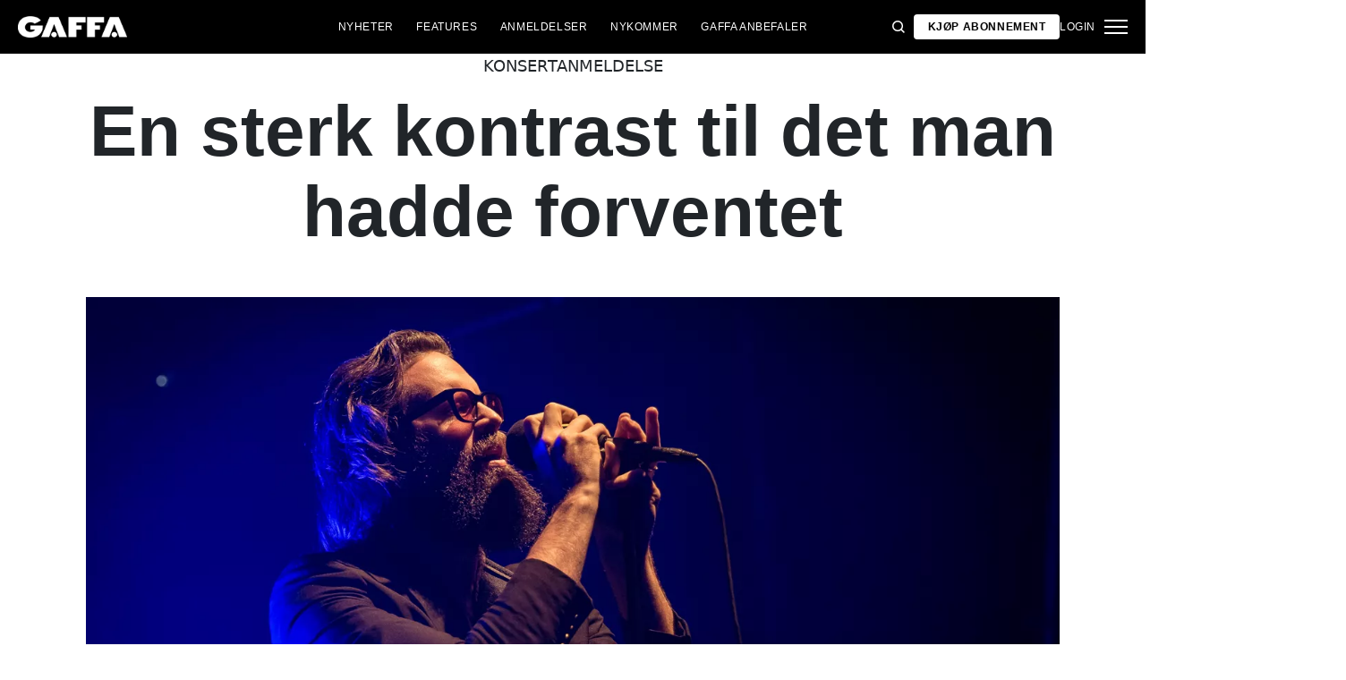

--- FILE ---
content_type: text/html; charset=utf-8
request_url: https://gaffa.no/anmeldelser/2018/juni/events/en-sterk-kontrast-til-det-man-hadde-forventet/
body_size: 18319
content:

<!DOCTYPE html>
<html lang="nb">
<head>
    <style id="w3_bg_load">
        div:not(.w3_bg), section:not(.w3_bg), iframelazy:not(.w3_bg) {
            background-image: none !important;
        }
    </style>
    <script>var w3_lazy_load_by_px = 200, blank_image_webp_url = "https://d2pk8plgu825qi.cloudfront.net/wp-content/uploads/blank.pngw3.webp", google_fonts_delay_load = 1e4, w3_mousemoveloadimg = !1, w3_page_is_scrolled = !1, w3_lazy_load_js = 1, w3_excluded_js = 0; class w3_loadscripts { constructor(e) { this.triggerEvents = e, this.eventOptions = { passive: !0 }, this.userEventListener = this.triggerListener.bind(this), this.lazy_trigger, this.style_load_fired, this.lazy_scripts_load_fired = 0, this.scripts_load_fired = 0, this.scripts_load_fire = 0, this.excluded_js = w3_excluded_js, this.w3_lazy_load_js = w3_lazy_load_js, this.w3_fonts = "undefined" != typeof w3_googlefont ? w3_googlefont : [], this.w3_styles = [], this.w3_scripts = { normal: [], async: [], defer: [], lazy: [] }, this.allJQueries = [] } user_events_add(e) { this.triggerEvents.forEach(t => window.addEventListener(t, e.userEventListener, e.eventOptions)) } user_events_remove(e) { this.triggerEvents.forEach(t => window.removeEventListener(t, e.userEventListener, e.eventOptions)) } triggerListener_on_load() { "loading" === document.readyState ? document.addEventListener("DOMContentLoaded", this.load_resources.bind(this)) : this.load_resources() } triggerListener() { this.user_events_remove(this), this.lazy_scripts_load_fired = 1, this.add_html_class("w3_user"), "loading" === document.readyState ? (document.addEventListener("DOMContentLoaded", this.load_style_resources.bind(this)), this.scripts_load_fire || document.addEventListener("DOMContentLoaded", this.load_resources.bind(this))) : (this.load_style_resources(), this.scripts_load_fire || this.load_resources()) } async load_style_resources() { this.style_load_fired || (this.style_load_fired = !0, this.register_styles(), document.getElementsByTagName("html")[0].setAttribute("data-css", this.w3_styles.length), document.getElementsByTagName("html")[0].setAttribute("data-css-loaded", 0), this.preload_scripts(this.w3_styles), this.load_styles_preloaded()) } async load_styles_preloaded() { setTimeout(function (e) { document.getElementsByTagName("html")[0].classList.contains("css-preloaded") ? e.load_styles(e.w3_styles) : e.load_styles_preloaded() }, 200, this) } async load_resources() { this.scripts_load_fired || (this.scripts_load_fired = !0, this.hold_event_listeners(), this.exe_document_write(), this.register_scripts(), this.add_html_class("w3_start"), "function" == typeof w3_events_on_start_js && w3_events_on_start_js(), this.preload_scripts(this.w3_scripts.normal), this.preload_scripts(this.w3_scripts.defer), this.preload_scripts(this.w3_scripts.async), await this.load_scripts(this.w3_scripts.normal), await this.load_scripts(this.w3_scripts.defer), await this.load_scripts(this.w3_scripts.async), await this.execute_domcontentloaded(), await this.execute_window_load(), window.dispatchEvent(new Event("w3-scripts-loaded")), this.add_html_class("w3_js"), "function" == typeof w3_events_on_end_js && w3_events_on_end_js(), this.lazy_trigger = setInterval(this.w3_trigger_lazy_script, 500, this)) } async w3_trigger_lazy_script(e) { e.lazy_scripts_load_fired && (await e.load_scripts(e.w3_scripts.lazy), e.add_html_class("jsload"), clearInterval(e.lazy_trigger)) } add_html_class(e) { document.getElementsByTagName("html")[0].classList.add(e) } register_scripts() { document.querySelectorAll("script[type=lazyload_int]").forEach(e => { e.hasAttribute("data-src") ? e.hasAttribute("async") && !1 !== e.async ? this.w3_scripts.async.push(e) : e.hasAttribute("defer") && !1 !== e.defer || "module" === e.getAttribute("data-w3-type") ? this.w3_scripts.defer.push(e) : this.w3_scripts.normal.push(e) : this.w3_scripts.normal.push(e) }), document.querySelectorAll("script[type=lazyload_ext]").forEach(e => { this.w3_scripts.lazy.push(e) }) } register_styles() { document.querySelectorAll("link[data-href]").forEach(e => { this.w3_styles.push(e) }) } async execute_script(e) { return await this.repaint_frame(), new Promise(t => { let s = document.createElement("script"), a;[...e.attributes].forEach(e => { let t = e.nodeName; "type" !== t && "data-src" !== t && ("data-w3-type" === t && (t = "type", a = e.nodeValue), s.setAttribute(t, e.nodeValue)) }), e.hasAttribute("data-src") ? (s.setAttribute("src", e.getAttribute("data-src")), s.addEventListener("load", t), s.addEventListener("error", t)) : (s.text = e.text, t()), null !== e.parentNode && e.parentNode.replaceChild(s, e) }) } async execute_styles(e) { var t; let s; return t = e, void ((s = document.createElement("link")).href = t.getAttribute("data-href"), s.rel = "stylesheet", document.head.appendChild(s), t.parentNode.removeChild(t)) } async load_scripts(e) { let t = e.shift(); return t ? (await this.execute_script(t), this.load_scripts(e)) : Promise.resolve() } async load_styles(e) { let t = e.shift(); return t ? (this.execute_styles(t), this.load_styles(e)) : "loaded" } async load_fonts(e) { var t = document.createDocumentFragment(); e.forEach(e => { let s = document.createElement("link"); s.href = e, s.rel = "stylesheet", t.appendChild(s) }), setTimeout(function () { document.head.appendChild(t) }, google_fonts_delay_load) } preload_scripts(e) { var t = document.createDocumentFragment(), s = 0, a = this;[...e].forEach(i => { let r = i.getAttribute("data-src"), n = i.getAttribute("data-href"); if (r) { let d = document.createElement("link"); d.href = r, d.rel = "preload", d.as = "script", t.appendChild(d) } else if (n) { let l = document.createElement("link"); l.href = n, l.rel = "preload", l.as = "style", s++, e.length == s && (l.dataset.last = 1), t.appendChild(l), l.onload = function () { fetch(this.href).then(e => e.blob()).then(e => { a.update_css_loader() }).catch(e => { a.update_css_loader() }) }, l.onerror = function () { a.update_css_loader() } } }), document.head.appendChild(t) } update_css_loader() { document.getElementsByTagName("html")[0].setAttribute("data-css-loaded", parseInt(document.getElementsByTagName("html")[0].getAttribute("data-css-loaded")) + 1), document.getElementsByTagName("html")[0].getAttribute("data-css") == document.getElementsByTagName("html")[0].getAttribute("data-css-loaded") && document.getElementsByTagName("html")[0].classList.add("css-preloaded") } hold_event_listeners() { let e = {}; function t(t, s) { !function (t) { function s(s) { return e[t].eventsToRewrite.indexOf(s) >= 0 ? "w3-" + s : s } e[t] || (e[t] = { originalFunctions: { add: t.addEventListener, remove: t.removeEventListener }, eventsToRewrite: [] }, t.addEventListener = function () { arguments[0] = s(arguments[0]), e[t].originalFunctions.add.apply(t, arguments) }, t.removeEventListener = function () { arguments[0] = s(arguments[0]), e[t].originalFunctions.remove.apply(t, arguments) }) }(t), e[t].eventsToRewrite.push(s) } function s(e, t) { let s = e[t]; Object.defineProperty(e, t, { get: () => s || function () { }, set(a) { e["w3" + t] = s = a } }) } t(document, "DOMContentLoaded"), t(window, "DOMContentLoaded"), t(window, "load"), t(window, "pageshow"), t(document, "readystatechange"), s(document, "onreadystatechange"), s(window, "onload"), s(window, "onpageshow") } hold_jquery(e) { let t = window.jQuery; Object.defineProperty(window, "jQuery", { get: () => t, set(s) { if (s && s.fn && !e.allJQueries.includes(s)) { s.fn.ready = s.fn.init.prototype.ready = function (t) { if (void 0 !== t) return e.scripts_load_fired ? e.domReadyFired ? t.bind(document)(s) : document.addEventListener("w3-DOMContentLoaded", () => t.bind(document)(s)) : t.bind(document)(s), s(document) }; let a = s.fn.on; s.fn.on = s.fn.init.prototype.on = function () { if ("ready" == arguments[0]) { if (this[0] !== document) return a.apply(this, arguments), this; arguments[1].bind(document)(s) } if (this[0] === window) { function e(e) { return e.split(" ").map(e => "load" === e || 0 === e.indexOf("load.") ? "w3-jquery-load" : e).join(" ") } "string" == typeof arguments[0] || arguments[0] instanceof String ? arguments[0] = e(arguments[0]) : "object" == typeof arguments[0] && Object.keys(arguments[0]).forEach(t => { Object.assign(arguments[0], { [e(t)]: arguments[0][t] })[t] }) } return a.apply(this, arguments), this }, e.allJQueries.push(s) } t = s } }) } async execute_domcontentloaded() { this.domReadyFired = !0, await this.repaint_frame(), document.dispatchEvent(new Event("w3-DOMContentLoaded")), await this.repaint_frame(), window.dispatchEvent(new Event("w3-DOMContentLoaded")), await this.repaint_frame(), document.dispatchEvent(new Event("w3-readystatechange")), await this.repaint_frame(), document.w3onreadystatechange && document.w3onreadystatechange() } async execute_window_load() { await this.repaint_frame(), setTimeout(function () { window.dispatchEvent(new Event("w3-load")) }, 100), await this.repaint_frame(), window.w3onload && window.w3onload(), await this.repaint_frame(), this.allJQueries.forEach(e => e(window).trigger("w3-jquery-load")), window.dispatchEvent(new Event("w3-pageshow")), await this.repaint_frame(), window.w3onpageshow && window.w3onpageshow() } exe_document_write() { let e = new Map; document.write = document.writeln = function (t) { let s = document.currentScript, a = document.createRange(), i = s.parentElement, r = e.get(s); void 0 === r && (r = s.nextSibling, e.set(s, r)); let n = document.createDocumentFragment(); a.setStart(n, 0), n.appendChild(a.createContextualFragment(t)), i.insertBefore(n, r) } } async repaint_frame() { return new Promise(e => requestAnimationFrame(e)) } static execute() { let e = new w3_loadscripts(["keydown", "mousemove", "touchmove", "touchstart", "touchend", "wheel"]); e.load_fonts(e.w3_fonts), e.user_events_add(e), e.excluded_js || e.hold_jquery(e), e.w3_lazy_load_js || (e.scripts_load_fire = 1, e.triggerListener_on_load()); let t = setInterval(function e(s) { null != document.body && (document.body.getBoundingClientRect().top < -30 && s.triggerListener(), clearInterval(t)) }, 500, e) } } setTimeout(function () { w3_loadscripts.execute() }, 1e3);</script>
    <link rel="preconnect" href="https://fonts.googleapis.com">
    <link rel="preconnect" href="https://fonts.gstatic.com" crossorigin>
    <link rel="preconnect" href="https://securepubads.g.doubleclick.net">
    <link rel="preconnect" href="https://tags.tiqcdn.com">
    <link rel="preconnect" href="https://macro.adnami.io">
    <link rel="preconnect" href="https://cdn.cookielaw.org">
    <meta name="format-detection" content="telephone=no" />

    <script type="text/javascript">

        if (navigator.platform != "Linux x86_64") {
            function appendHeadCode(code) {
                var tempDiv = document.createElement('div');
                tempDiv.innerHTML = code;
                document.head.appendChild(tempDiv.firstChild);
            }
            appendHeadCode('<link href="https://fonts.googleapis.com/css2?family=Poppins:wght@300;400;700&family=Roboto:ital,wght@0,200;0,400;0,700;1,200;1,400&display=swap" rel="stylesheet">');
        }
    </script>
    
    
<title>En sterk kontrast til det man hadde forventet</title>
<meta name="author" content="Gaffa" />
<!-- SEO Title -->
<meta http-equiv="content-language" content="dk">
<meta http-equiv="content-type" content="text/html; charset=UTF-8" />
<meta http-equiv="cache-control" content="no-cache" />
<meta http-equiv="Pragma" content="no-cache" />
<meta http-equiv="Expires" content="-1" />
<meta name="viewport" content="width=device-width, initial-scale=1, user-scalable=no" />
<meta charset="utf-8" />

    <link rel="alternate" hreflang="nb" href="https://gaffa.no/anmeldelser/2018/juni/events/en-sterk-kontrast-til-det-man-hadde-forventet/" />

<!-- SEO Description -->
<meta name="description" content="GAFFA.no - alt om musikk." />

<!-- Facebook and Twitter integration -->
<meta name="type" content="website" />


<link rel="canonical" href="https://gaffa.no/anmeldelser/2018/juni/events/en-sterk-kontrast-til-det-man-hadde-forventet/">
    <meta name="keywords" content="Father John Misty">

<link rel="apple-touch-icon" sizes="180x180" href="/static/Favicon/apple-touch-icon.png">
<link rel="icon" type="image/png" sizes="32x32" href="/static/Favicon/favicon-32x32.png">
<link rel="icon" type="image/png" sizes="16x16" href="/static/Favicon/favicon-16x16.png">
<link rel="mask-icon" href="/static/Favicon/safari-pinned-tab.svg" color="#5bbad5">
<link rel="shortcut icon" href="/static/Favicon/favicon.ico">

<meta name="twitter:title" content="En sterk kontrast til det man hadde forventet" />
<meta name="twitter:url" content="https://gaffa.no/anmeldelser/2018/juni/events/en-sterk-kontrast-til-det-man-hadde-forventet/" />
<meta name="twitter:card" content="summary_large_image" />

<meta name="msapplication-TileColor" content="#da532c">
<meta name="msapplication-config" content="/static/Favicon/browserconfig.xml">
<meta name="theme-color" content="#ffffff">
<meta name="culture" content="nb" />
<meta name="robots" content="index,follow" />
<meta property="og:locale" content="dk" />
<meta property="og:type" content="website" />
<meta property="og:url" content="https://gaffa.no/anmeldelser/2018/juni/events/en-sterk-kontrast-til-det-man-hadde-forventet/" />
<meta property="og:title" content="En sterk kontrast til det man hadde forventet" />
<meta property="og:description" content="GAFFA.no - alt om musikk." />

<!-- Open Graph Article Enrichment -->
<meta property="article:published_time" content="13.06.2018 09:52:00" />
    <meta property="article:author" content="Eskil Olaf Vestre" />

        <meta property="article:tag" content="Father John Misty" />


    <meta property="og:site_name" content="En sterk kontrast til det man hadde forventet" />
    <meta property="og:image" content="https://gaffa.blob.core.windows.net/gaffa-media/media/51ea9356-05d8-4358-abfa-4ef7cdd8bf90/EnSterkKontrastTilDetManHaddeForventet-default.webp" />

   
    <link rel="stylesheet" href="/Frontend/Styles/main.css?v=639039983660000000" />

    <script type="text/javascript">
        if (navigator.platform != "Linux x86_64") {
            var script = document.createElement('script');
            script.src = 'https://macro.adnami.io/macro/spec/adsm.macro.29825fa7-f12f-4d6d-ab6d-e330b88eed57.js';
            script.async = true;
            document.head.appendChild(script);
        }
    </script>


    <script>var adsmtag = adsmtag || {}; adsmtag.cmd = adsmtag.cmd || [];</script>
        <script>window.googletag = window.googletag || { cmd: [] }; window.googletag.cmd.push(function () { window.googletag.pubads().set('page_url', 'gaffa.no'); }); window.googletag.cmd.push(function () { window.googletag.pubads().setTargeting('gaffa.no', 'frontpage'); }); window.domainConfig = "gaffa.no";</script>
    <link rel="preconnect" href="https://cdn.cookielaw.org">


    <meta name="facebook-domain-verification" content="zlryquvyalzhep724nvc55pozhc4d1" />
<!-- Start of CMP  Concept X – Sourcepoint -->
<script>"use strict";function _typeof(t){return(_typeof="function"==typeof Symbol&&"symbol"==typeof Symbol.iterator?function(t){return typeof t}:function(t){return t&&"function"==typeof Symbol&&t.constructor===Symbol&&t!==Symbol.prototype?"symbol":typeof t})(t)}!function(){var t=function(){var t,e,o=[],n=window,r=n;for(;r;){try{if(r.frames.__tcfapiLocator){t=r;break}}catch(t){}if(r===n.top)break;r=r.parent}t||(!function t(){var e=n.document,o=!!n.frames.__tcfapiLocator;if(!o)if(e.body){var r=e.createElement("iframe");r.style.cssText="display:none",r.name="__tcfapiLocator",e.body.appendChild(r)}else setTimeout(t,5);return!o}(),n.__tcfapi=function(){for(var t=arguments.length,n=new Array(t),r=0;r<t;r++)n[r]=arguments[r];if(!n.length)return o;"setGdprApplies"===n[0]?n.length>3&&2===parseInt(n[1],10)&&"boolean"==typeof n[3]&&(e=n[3],"function"==typeof n[2]&&n[2]("set",!0)):"ping"===n[0]?"function"==typeof n[2]&&n[2]({gdprApplies:e,cmpLoaded:!1,cmpStatus:"stub"}):o.push(n)},n.addEventListener("message",(function(t){var e="string"==typeof t.data,o={};if(e)try{o=JSON.parse(t.data)}catch(t){}else o=t.data;var n="object"===_typeof(o)&&null!==o?o.__tcfapiCall:null;n&&window.__tcfapi(n.command,n.version,(function(o,r){var a={__tcfapiReturn:{returnValue:o,success:r,callId:n.callId}};t&&t.source&&t.source.postMessage&&t.source.postMessage(e?JSON.stringify(a):a,"*")}),n.parameter)}),!1))};"undefined"!=typeof module?module.exports=t:t()}();</script> 
 

<!-- End of CMP  Concept X – Sourcepoint -->

<!-- Start of Concept X -->

    <script>
        var userConsentedToAll = false;
        var pubScriptLoaded     = false;
      
      
        function loadPubScript() {
          // If it's already loaded, bail out
          if (pubScriptLoaded) return;
          pubScriptLoaded = true;
      
          var script = document.createElement('script');
          script.src = 'https://cncptx.com/pubscript/gaffa.no_prod.js';
          script.async = true;
          document.head.appendChild(script);
        }
      
      
        var hasFiredInteraction = false;
        function userInteractionHandler() {
          if (!hasFiredInteraction) {
            hasFiredInteraction = true;
            loadPubScript();
            detachUserInteractionListeners();
          }
        }
      
        function attachUserInteractionListeners() {
          document.addEventListener('mousemove',   userInteractionHandler);
          document.addEventListener('scroll',      userInteractionHandler);
          document.addEventListener('click',       userInteractionHandler);
          document.addEventListener('touchstart',  userInteractionHandler);
          document.addEventListener('touchmove',   userInteractionHandler);
        }
      
        function detachUserInteractionListeners() {
          document.removeEventListener('mousemove',   userInteractionHandler);
          document.removeEventListener('scroll',      userInteractionHandler);
          document.removeEventListener('click',       userInteractionHandler);
          document.removeEventListener('touchstart',  userInteractionHandler);
          document.removeEventListener('touchmove',   userInteractionHandler);
        }
      
        // Initialize dataLayer if needed
        window.dataLayer = window.dataLayer || [];
        // Sourcepoint config with onConsentReady
        window._sp_ = {
          config: {
            accountId: 1423,
            baseEndpoint: 'https://cdn.privacy-mgmt.com',
            events: {
              onConsentReady: function (message_type, consentUUID, euconsent, info) {
                dataLayer.push({
                  event:'consent_update',
                  consentedToAll: euconsent.consentedToAll
                });
      
                userConsentedToAll = euconsent.consentedToAll;
      
                // If user consented => load immediately & remove listeners
                if (userConsentedToAll === true) {
                  loadPubScript();
                  detachUserInteractionListeners();
                } else {
                  // Not consented => attach user interaction events
                  attachUserInteractionListeners();
                }
              }
            }
          }
        };
        </script>
      

    <script src="https://cdn.privacy-mgmt.com/wrapperMessagingWithoutDetection.js"></script>
<script>window['gtag_enable_tcf_support'] = true;</script>
<!-- End of Concept X -->

<!-- Google Tag Manager -->
<script>!function(){"use strict";function l(e){for(var t=e,r=0,n=document.cookie.split(";");r<n.length;r++){var o=n[r].split("=");if(o[0].trim()===t)return o[1]}}function s(e){return localStorage.getItem(e)}function u(e){return window[e]}function A(e,t){e=document.querySelector(e);return t?null==e?void 0:e.getAttribute(t):null==e?void 0:e.textContent}var e=window,t=document,r="script",n="dataLayer",o="https://stp.gaffa.no",a="",i="bwykkgeudcl",c="bjzed=&page=3",g="stapeUserId",v="",E="",d=!1;try{var d=!!g&&(m=navigator.userAgent,!!(m=new RegExp("Version/([0-9._]+)(.*Mobile)?.*Safari.*").exec(m)))&&16.4<=parseFloat(m[1]),f="stapeUserId"===g,I=d&&!f?function(e,t,r){void 0===t&&(t="");var n={cookie:l,localStorage:s,jsVariable:u,cssSelector:A},t=Array.isArray(t)?t:[t];if(e&&n[e])for(var o=n[e],a=0,i=t;a<i.length;a++){var c=i[a],c=r?o(c,r):o(c);if(c)return c}else console.warn("invalid uid source",e)}(g,v,E):void 0;d=d&&(!!I||f)}catch(e){console.error(e)}var m=e,g=(m[n]=m[n]||[],m[n].push({"gtm.start":(new Date).getTime(),event:"gtm.js"}),t.getElementsByTagName(r)[0]),v=I?"&bi="+encodeURIComponent(I):"",E=t.createElement(r),f=(d&&(i=8<i.length?i.replace(/([a-z]{8}$)/,"kp$1"):"kp"+i),!d&&a?a:o);E.async=!0,E.src=f+"/"+i+".js?"+c+v,null!=(e=g.parentNode)&&e.insertBefore(E,g)}();</script>
<!-- End Google Tag Manager -->
<!-- End Google Tag Manager -->

<!-- Start of Sleeknote signup and lead generation tool - www.sleeknote.com -->
<script id="sleeknoteScript" type="lazyload_int">
(function () {
var sleeknoteScriptTag = document.createElement("script");
sleeknoteScriptTag.type = "text/javascript";
sleeknoteScriptTag.charset = "utf-8";
sleeknoteScriptTag.src = ("//sleeknotecustomerscripts.sleeknote.com/54672.js");
var s = document.getElementById("sleeknoteScript"); 
s.parentNode.insertBefore(sleeknoteScriptTag, s); 
})();
</script>
<!-- End of Sleeknote signup and lead generation tool - www.sleeknote.com -->

<script async id="ebx" src="//applets.ebxcdn.com/ebx.js"></script>

<!-- TABOOLA <HEAD> CODE -->
<script type="text/javascript">
  window._taboola = window._taboola || [];
  _taboola.push({article:'auto'});
  !function (e, f, u, i) {
    if (!document.getElementById(i)){
      e.async = 1;
      e.src = u;
      e.id = i;
      f.parentNode.insertBefore(e, f);
    }
  }(document.createElement('script'),
  document.getElementsByTagName('script')[0],
  '//cdn.taboola.com/libtrc/mediagroupdk-network/loader.js',
  'tb_loader_script');
  if(window.performance && typeof window.performance.mark == 'function')
    {window.performance.mark('tbl_ic');}
</script>

<script>window.googletag = window.googletag || { cmd: [] }; window.googletag.cmd.push(function () { window.googletag.pubads().set('page_url', 'gaffa.dk'); }); window.googletag.cmd.push(function () { window.googletag.pubads().setTargeting('gaffa.dk', 'frontpage'); }); window.domainConfig = "gaffa.dk";</script>

    <script src="/App_Plugins/UmbracoForms/Assets/promise-polyfill/dist/polyfill.min.js" type="application/javascript"></script><script src="/App_Plugins/UmbracoForms/Assets/aspnet-client-validation/dist/aspnet-validation.min.js" type="application/javascript"></script>
        <meta property="ip" content="3.142.40.27, 172.69.214.136:12319" />


    

<script type="application/ld+json">
    {
        "@context": "https://schema.org",
        "@type": "Article",
        "url": "https://gaffa.no/anmeldelser/2018/juni/events/en-sterk-kontrast-til-det-man-hadde-forventet/",
        "headline": "En sterk kontrast til det man hadde forventet",
        "image": [""],
        "datePublished": "2022-02-15T10:19:55+01:00",
        "author": {
            "@type": "Person",
            "name": "Eskil Olaf Vestre"
        },
        "publisher": {
            "@type": "Organization",
            "name": "GAFFA",
            "logo": {
                "@type": "ImageObject",
                "url": "https://gaffa.dk/media/4z5ptkqn/gaffa_40_topmenu.svg"
            }
        },
        "description": "GAFFA.no - alt om musikk."
    }
</script>

    


    <style>
        body:not(:has(.adnm-html-topscroll-frame-wrapper)) div#cncpt-dsk_top1 {
            min-height: 80vh;
        }

        body:not(:has(.adnm-html-topscroll-frame-wrapper)) .nav__bar {
            position: relative !important;
        }
    </style>
</head>
<body class="static-navigation ">
    

        
    <div data-component="adblock-detector" data-component-args='{"url":"/register/"}'></div>
<div id="cncpt-dsk_top1" style="text-align: center;"></div>
<div id="cncpt-mob_top1" style="text-align: center;"></div>
    

<nav class="nav" data-component="navigation" data-component-id="main-nav">

    <div class="nav__bar">
        <div class="full-width-container nav__bar__inner">

            <!-- Logo -->
            <div class="nav__bar__logo-container">
                <a href="/" class="nav__bar__logo">
                        <img src="/media/hhzpyugn/gaffa_neg.png" />
                </a>
            </div>

            <div class="nav__bar__links">
                        <a href="/nyheter/"
                           class="label nav__bar__link">
                            Nyheter
                        </a>
                        <a href="/artikler/"
                           class="label nav__bar__link">
                            Features
                        </a>
                        <a href="/anmeldelser/"
                           class="label nav__bar__link">
                            Anmeldelser
                        </a>
                        <a href="/nykommer/"
                           class="label nav__bar__link">
                            Nykommer
                        </a>
                        <a href="/features/gaffa-anbefaler/"
                           class="label nav__bar__link">
                            GAFFA anbefaler
                        </a>
            </div>

            <div class="nav__bar__tools">

                <div class="nav__bar__search-toggle" data-navigation-toggle-search>
                    <svg class="svg-icon nav__bar__search-toggle--open">
                        <use xlink:href="/static/spriteSheet.svg#search"></use>
                    </svg>
                    <svg class="svg-icon nav__bar__search-toggle--close">
                        <use xlink:href="/static/spriteSheet.svg#close"></use>
                    </svg>
                </div>

                    <a href="/register/" class="label nav__bar__link nav__bar__link--primary">
                        <span class="nav__bar__link-text">Kj&#248;p abonnement</span>
                    </a>


                    <a href="/login/" class="label nav__bar__link">
                        Login
                    </a>

                <div class="nav__menu-toggle" data-navigation-toggle-menu>
                    <span class="burger">
                        <span class="burger__mid"></span>
                    </span>
                    <svg class="svg-icon">
                        <use xlink:href="/static/spriteSheet.svg#close"></use>
                    </svg>
                </div>

            </div>

        </div>
    </div>

    <div class="nav__shadow" data-navigation-toggle-menu></div>

    <div class="nav__menu">
        <div class="nav__menu__close" data-navigation-toggle-menu>
            <svg class="svg-icon">
                <use xlink:href="/static/spriteSheet.svg#close"></use>
            </svg>
        </div>

        <div class="nav__menu__inner">
            <div class="nav__menu__primary">
                    <div class="nav__menu__menu-item "
                         >

                        <div class="nav__menu__menu-item-inner">
                            <a href="/nyheter/"
                               class="label nav__menu__link">
                                Nyheter
                            </a>

                        </div>

                    </div>
                    <div class="nav__menu__menu-item "
                         >

                        <div class="nav__menu__menu-item-inner">
                            <a href="/nykommer/"
                               class="label nav__menu__link">
                                Nykommer
                            </a>

                        </div>

                    </div>
                    <div class="nav__menu__menu-item "
                         >

                        <div class="nav__menu__menu-item-inner">
                            <a href="/features/gaffa-anbefaler/"
                               class="label nav__menu__link">
                                GAFFA anbefaler
                            </a>

                        </div>

                    </div>
                    <div class="nav__menu__menu-item accordion"
                         data-navigation-component=accordion>

                        <div class="nav__menu__menu-item-inner">
                            <a href="/artikler/"
                               class="label nav__menu__link">
                                Features
                            </a>

                                <button class="nav__menu__subnav-toggle" data-accordion-toggle>
                                    <svg class="svg-icon">
                                        <use xlink:href="/static/spriteSheet.svg#fat-plus"></use>
                                    </svg>
                                    <svg class="svg-icon">
                                        <use xlink:href="/static/spriteSheet.svg#fat-minus"></use>
                                    </svg>
                                </button>
                        </div>

                            <div class="accordion__expander">
                                <div class="nav__menu__subnav accordion__inner">
                                        <a href="/features/intervju/"
                                           class="label nav__menu__sub-link">
                                            Intervju
                                        </a>
                                        <a href="/features/guides/"
                                           class="label nav__menu__sub-link">
                                            Guides
                                        </a>
                                        <a href="/features/ukens-gaffa-tape/"
                                           class="label nav__menu__sub-link">
                                            Ukens GAFFA-tape
                                        </a>
                                </div>
                            </div>
                    </div>
                    <div class="nav__menu__menu-item accordion"
                         data-navigation-component=accordion>

                        <div class="nav__menu__menu-item-inner">
                            <a href="/anmeldelser/"
                               class="label nav__menu__link">
                                Anmeldelser
                            </a>

                                <button class="nav__menu__subnav-toggle" data-accordion-toggle>
                                    <svg class="svg-icon">
                                        <use xlink:href="/static/spriteSheet.svg#fat-plus"></use>
                                    </svg>
                                    <svg class="svg-icon">
                                        <use xlink:href="/static/spriteSheet.svg#fat-minus"></use>
                                    </svg>
                                </button>
                        </div>

                            <div class="accordion__expander">
                                <div class="nav__menu__subnav accordion__inner">
                                        <a href="/anmeldelses-oversiktsside/albumanmeldelser/"
                                           class="label nav__menu__sub-link">
                                            Album
                                        </a>
                                        <a href="/anmeldelses-oversiktsside/konsertanmeldelser/"
                                           class="label nav__menu__sub-link">
                                            Konserter
                                        </a>
                                        <a href="/anmeldelses-oversiktsside/techanmeldelser/"
                                           class="label nav__menu__sub-link">
                                            Tech
                                        </a>
                                </div>
                            </div>
                    </div>
            </div>

            <div class="nav__menu__secondary">
                        <a class="label nav__menu__secondary-link"
                           href="/om-gaffa-no/">
                            <span>Om GAFFA</span>
                            <svg class="svg-icon">
                                <use xlink:href="/static/spriteSheet.svg#arrow-right"></use>
                            </svg>
                        </a>
                        <a class="label nav__menu__secondary-link"
                           href="/gaffa/gaffa-tilby/">
                            <span>GAFFA+ tilby</span>
                            <svg class="svg-icon">
                                <use xlink:href="/static/spriteSheet.svg#arrow-right"></use>
                            </svg>
                        </a>
                        <a class="label nav__menu__secondary-link"
                           href="/min-side/">
                            <span>GAFFA+ Min side</span>
                            <svg class="svg-icon">
                                <use xlink:href="/static/spriteSheet.svg#arrow-right"></use>
                            </svg>
                        </a>
                        <a class="label nav__menu__secondary-link"
                           href="/gaffa-photo-awards/2024/">
                            <span>Photo Awards 2024</span>
                            <svg class="svg-icon">
                                <use xlink:href="/static/spriteSheet.svg#arrow-right"></use>
                            </svg>
                        </a>
                        <a class="label nav__menu__secondary-link"
                           href="/gaffa-photo-awards/2025/">
                            <span>Photo Awards 2025</span>
                            <svg class="svg-icon">
                                <use xlink:href="/static/spriteSheet.svg#arrow-right"></use>
                            </svg>
                        </a>
                        <a class="label nav__menu__secondary-link"
                           target="_blank"
                           href="https://media.gaffa.no/dk/">
                            <span>Media &amp; Salg</span>
                            <svg class="svg-icon">
                                <use xlink:href="/static/spriteSheet.svg#arrow-right"></use>
                            </svg>
                        </a>
                        <a class="label nav__menu__secondary-link"
                           href="/magasinet/">
                            <span>Magasinet</span>
                            <svg class="svg-icon">
                                <use xlink:href="/static/spriteSheet.svg#arrow-right"></use>
                            </svg>
                        </a>
                        <a class="label nav__menu__secondary-link"
                           href="/sponset-innhold/">
                            <span>Sponset innhold</span>
                            <svg class="svg-icon">
                                <use xlink:href="/static/spriteSheet.svg#arrow-right"></use>
                            </svg>
                        </a>
            </div>
        </div>
    </div>

    <div class="nav__search-modal search-modal"
         data-navigation-search-modal
         data-component="search"
         data-component-args='{"baseUrl": "/umbraco/api/search/typeahead", "resultClass": "search-modal__result"}'>

        <div class="search-modal__inner grid-container">
                <form class="search-modal__form form"
                      action="/sogeresultat/"
                      method="GET"
                      autocomplete="off">

                    <div class="search-input search-input--dark">
                        <input class="search-input__field"
                               type="text"
                               name="q"
                               placeholder="S&#248;k"
                               data-search-culture="nb"
                               value=""
                               data-search-input />

                        <svg class="svg-icon search-input__icon">
                            <use xlink:href="/static/spriteSheet.svg#search"></use>
                        </svg>
                    </div>
                </form>

            <div class="search-modal__results" data-search-results></div>
        </div>
    </div>

</nav>

    <main>


<div class="article-page 5" data-access="on">
    
<div class="article-page__hero event-review-hero">
    <div class="grid-container article-page__hero__top">
        <p class="article-page__hero__type">Konsertanmeldelse</p>
        <h1 class="heading--h1 article-page__hero__headline">En sterk kontrast til det man hadde forventet</h1>
    </div>
    <div class="grid-container grid-container--no-mobile-padding">

<div id="546cc749-fcbf-42e4-aec8-7e771bccbdbb" class="hero-gallery" data-component=hero-gallery data-component-args="{&quot;galleryItems&quot;:[{&quot;caption&quot;:&quot;En sterk kontrast til det man hadde forventet&quot;},{&quot;caption&quot;:&quot;En sterk kontrast til det man hadde forventet&quot;},{&quot;caption&quot;:&quot;En sterk kontrast til det man hadde forventet&quot;},{&quot;caption&quot;:&quot;En sterk kontrast til det man hadde forventet&quot;},{&quot;caption&quot;:&quot;En sterk kontrast til det man hadde forventet&quot;},{&quot;caption&quot;:&quot;En sterk kontrast til det man hadde forventet&quot;},{&quot;caption&quot;:&quot;En sterk kontrast til det man hadde forventet&quot;}]}">
    <div class="hero-gallery__inner">
        <div data-hero-gallery-open>
<picture src="/media/kcjpuuoy/ce36f569ee050452306d45a638ba35ad.jpg"><source media="" sizes="(min-width: 1380px) 1380px, 100vw" srcset="https://gaffa.blob.core.windows.net/gaffa-media/media/51ea9356-05d8-4358-abfa-4ef7cdd8bf90/EnSterkKontrastTilDetManHaddeForventet-XXXXXLARGE.webp 2070w,https://gaffa.blob.core.windows.net/gaffa-media/media/51ea9356-05d8-4358-abfa-4ef7cdd8bf90/EnSterkKontrastTilDetManHaddeForventet-XXLARGESHORTHEIGHT.webp 1380w,https://gaffa.blob.core.windows.net/gaffa-media/media/51ea9356-05d8-4358-abfa-4ef7cdd8bf90/EnSterkKontrastTilDetManHaddeForventet-XLARGESHORTHEIGHT.webp 1035w,https://gaffa.blob.core.windows.net/gaffa-media/media/51ea9356-05d8-4358-abfa-4ef7cdd8bf90/EnSterkKontrastTilDetManHaddeForventet-MEDIUMSHORTHEIGHT.webp 750w" type="image/webp" /><img alt="En sterk kontrast til det man hadde forventet" class="" src="https://gaffa.blob.core.windows.net/gaffa-media/media/51ea9356-05d8-4358-abfa-4ef7cdd8bf90/EnSterkKontrastTilDetManHaddeForventet-default.webp"></img></picture>                            <div class="hero-gallery__label"><svg class="svg-icon"><use xlink:href="/static/spriteSheet.svg#camera"></use></svg><span class="hero-gallery__count heading--h8">7</span></div>
        </div>
            <div class="hero-gallery__modal ">
                <div class="hero-gallery__modal-shadow" data-hero-gallery-close></div>
                <div class="hero-gallery__modal-close" data-hero-gallery-close><svg class="svg-icon"><use xlink:href="/static/spritesheet.svg#close"></use></svg></div>
                <div class="hero-gallery__modal-inner grid-container">
                    <div class="hero-gallery__modal-content">
                        <div class="swiper">
                            <div class="swiper-wrapper" data-hero-gallery-slides>
                                    <div class="swiper-slide">
                                        <picture><img src="https://gaffa.blob.core.windows.net/gaffa-media/media/51ea9356-05d8-4358-abfa-4ef7cdd8bf90/EnSterkKontrastTilDetManHaddeForventet-default.webp"></picture>
                                    </div>
                                    <div class="swiper-slide">
                                        <picture><img src="https://gaffa.blob.core.windows.net/gaffa-media/media/805a761f-fef4-4597-beae-035f537b2777/EnSterkKontrastTilDetManHaddeForventet1-default.webp"></picture>
                                    </div>
                                    <div class="swiper-slide">
                                        <picture><img src="https://gaffa.blob.core.windows.net/gaffa-media/media/533eef76-13c6-4bd4-b768-d7a48fc563b7/EnSterkKontrastTilDetManHaddeForventet2-default.webp"></picture>
                                    </div>
                                    <div class="swiper-slide">
                                        <picture><img src="https://gaffa.blob.core.windows.net/gaffa-media/media/52c8bb24-63fc-426f-b520-d3ac81073fd1/EnSterkKontrastTilDetManHaddeForventet3-default.webp"></picture>
                                    </div>
                                    <div class="swiper-slide">
                                        <picture><img src="https://gaffa.blob.core.windows.net/gaffa-media/media/ed0f4aff-93dc-4dd3-8d33-d861ad991bd0/EnSterkKontrastTilDetManHaddeForventet4-default.webp"></picture>
                                    </div>
                                    <div class="swiper-slide">
                                        <picture><img src="https://gaffa.blob.core.windows.net/gaffa-media/media/8f858a9a-785e-43fd-98ba-353a3881218a/EnSterkKontrastTilDetManHaddeForventet5-default.webp"></picture>
                                    </div>
                                    <div class="swiper-slide">
                                        <picture><img src="https://gaffa.blob.core.windows.net/gaffa-media/media/1c25f0a2-248f-4900-9c97-4cba66714c3f/EnSterkKontrastTilDetManHaddeForventet6-default.webp"></picture>
                                    </div>
                            </div>
                        </div>
                        <div class="hero-gallery__swiper-button hero-gallery__swiper-button--prev"><svg class="svg-icon svg-icon--stroke"><use xlink:href="/static/spritesheet.svg#arrow-right"></use></svg></div>
                        <div class="hero-gallery__swiper-button hero-gallery__swiper-button--next"><svg class="svg-icon svg-icon--stroke"><use xlink:href="/static/spritesheet.svg#arrow-right"></use></svg></div>
                    </div>
                    <div class="hero-gallery__modal-toolbar">
                        <div class="text--small hero-gallery__modal-toolbar-upper">
                            <span class="hero-gallery__modal-index text--bold"><span data-current-index>1</span> / 7</span>
                            <span id="546cc749-fcbf-42e4-aec8-7e771bccbdbb-slider-caption" class="hero-gallery__modal-caption" data-hero-gallery-caption>En sterk kontrast til det man hadde forventet</span>

                                    <span id="546cc749-fcbf-42e4-aec8-7e771bccbdbb-slider-caption-index-0" class="hero-gallery__modal-caption" data-hero-gallery-caption style="display:none;">En sterk kontrast til det man hadde forventet</span>
                                    <span id="546cc749-fcbf-42e4-aec8-7e771bccbdbb-slider-caption-index-1" class="hero-gallery__modal-caption" data-hero-gallery-caption style="display:none;">En sterk kontrast til det man hadde forventet</span>
                                    <span id="546cc749-fcbf-42e4-aec8-7e771bccbdbb-slider-caption-index-2" class="hero-gallery__modal-caption" data-hero-gallery-caption style="display:none;">En sterk kontrast til det man hadde forventet</span>
                                    <span id="546cc749-fcbf-42e4-aec8-7e771bccbdbb-slider-caption-index-3" class="hero-gallery__modal-caption" data-hero-gallery-caption style="display:none;">En sterk kontrast til det man hadde forventet</span>
                                    <span id="546cc749-fcbf-42e4-aec8-7e771bccbdbb-slider-caption-index-4" class="hero-gallery__modal-caption" data-hero-gallery-caption style="display:none;">En sterk kontrast til det man hadde forventet</span>
                                    <span id="546cc749-fcbf-42e4-aec8-7e771bccbdbb-slider-caption-index-5" class="hero-gallery__modal-caption" data-hero-gallery-caption style="display:none;">En sterk kontrast til det man hadde forventet</span>
                                    <span id="546cc749-fcbf-42e4-aec8-7e771bccbdbb-slider-caption-index-6" class="hero-gallery__modal-caption" data-hero-gallery-caption style="display:none;">En sterk kontrast til det man hadde forventet</span>

                        </div>
                        <div class="hero-gallery__modal-toolbar-lower">
                            <div class="thumbs-swiper">
                                <ul class="hero-gallery__modal-thumbnails swiper-wrapper" data-hero-gallery-thumbnails>
                                        <li class="hero-gallery__modal-thumbnail swiper-slide hero-gallery__modal-thumbnail--active"><picture><img src="https://gaffa.blob.core.windows.net/gaffa-media/media/51ea9356-05d8-4358-abfa-4ef7cdd8bf90/EnSterkKontrastTilDetManHaddeForventet-THUMBNAIL.webp"></picture></li>
                                        <li class="hero-gallery__modal-thumbnail swiper-slide "><picture><img src="https://gaffa.blob.core.windows.net/gaffa-media/media/805a761f-fef4-4597-beae-035f537b2777/EnSterkKontrastTilDetManHaddeForventet1-THUMBNAIL.webp"></picture></li>
                                        <li class="hero-gallery__modal-thumbnail swiper-slide "><picture><img src="https://gaffa.blob.core.windows.net/gaffa-media/media/533eef76-13c6-4bd4-b768-d7a48fc563b7/EnSterkKontrastTilDetManHaddeForventet2-THUMBNAIL.webp"></picture></li>
                                        <li class="hero-gallery__modal-thumbnail swiper-slide "><picture><img src="https://gaffa.blob.core.windows.net/gaffa-media/media/52c8bb24-63fc-426f-b520-d3ac81073fd1/EnSterkKontrastTilDetManHaddeForventet3-THUMBNAIL.webp"></picture></li>
                                        <li class="hero-gallery__modal-thumbnail swiper-slide "><picture><img src="https://gaffa.blob.core.windows.net/gaffa-media/media/ed0f4aff-93dc-4dd3-8d33-d861ad991bd0/EnSterkKontrastTilDetManHaddeForventet4-THUMBNAIL.webp"></picture></li>
                                        <li class="hero-gallery__modal-thumbnail swiper-slide "><picture><img src="https://gaffa.blob.core.windows.net/gaffa-media/media/8f858a9a-785e-43fd-98ba-353a3881218a/EnSterkKontrastTilDetManHaddeForventet5-THUMBNAIL.webp"></picture></li>
                                        <li class="hero-gallery__modal-thumbnail swiper-slide "><picture><img src="https://gaffa.blob.core.windows.net/gaffa-media/media/1c25f0a2-248f-4900-9c97-4cba66714c3f/EnSterkKontrastTilDetManHaddeForventet6-THUMBNAIL.webp"></picture></li>
                                </ul>
                                <div class="hero-gallery__swiper-button hero-gallery__swiper-button--prev"><svg class="svg-icon svg-icon--stroke"><use xlink:href="/static/spritesheet.svg#arrow-right"></use></svg></div>
                                <div class="hero-gallery__swiper-button hero-gallery__swiper-button--next"><svg class="svg-icon svg-icon--stroke"><use xlink:href="/static/spritesheet.svg#arrow-right"></use></svg></div>
                            </div>
                        </div>
                        <div class="hero-gallery__modal-scrollbar swiper-scrollbar"></div>
                    </div>
                </div>
            </div>
    </div>
    <p class="text--small hero-gallery__caption">En sterk kontrast til det man hadde forventet</p>
</div>    </div>
    <div class="grid-container">
        <div class="event-review-hero__review">
            <h3 class="event-review-hero__review__artist heading--h5">Father John Misty</h3>
            <h2 class="event-review-hero__review__place heading--h5">Sentrum Scene, Oslo</h2>
            <div class="review-score">
                    <span class="review-score__star review-score__star--active"><svg class="svg-icon"><use xlink:href="/static/spriteSheet.svg#stjerne"></use></svg></span>
                    <span class="review-score__star review-score__star--active"><svg class="svg-icon"><use xlink:href="/static/spriteSheet.svg#stjerne"></use></svg></span>
                    <span class="review-score__star review-score__star--active"><svg class="svg-icon"><use xlink:href="/static/spriteSheet.svg#stjerne"></use></svg></span>
                    <span class="review-score__star review-score__star--active"><svg class="svg-icon"><use xlink:href="/static/spriteSheet.svg#stjerne"></use></svg></span>
                    <span class="review-score__star"><svg class="svg-icon"><use xlink:href="/static/spriteSheet.svg#stjerne"></use></svg></span>
                    <span class="review-score__star"><svg class="svg-icon"><use xlink:href="/static/spriteSheet.svg#stjerne"></use></svg></span>
            </div>
        </div>
    </div>
</div>
    <div class="grid-container article-page__content">
        <div class="col-xxxl--1-5 columns-section__col">


    <div class="flex-column">
        <div class="cncpt-only-desk" id="cncpt-sky1"></div>
    </div>
        </div>
        <article class="col-xl-9 col-xxxl-6 article-page__main">
            <h2 class="article-page__manchet heading--h3 heading--regular">GAFFA.no - alt om musikk.</h2>
            <div class="article-page__by-line">
                <div class="article-page__by-line__meta">
                    <div class="article-page__by-line__entries">
                        <span class="article-page__by-line__entry">
By Eskil Olaf Vestre                             / FOTO: Tord Litleskare / tordlitleskarephoto.com                        </span>
                    </div>
                    <span class="article-page__by-line__date">13.06.2018 / 09:52 / <span>Lesetid: 5 min</span></span>
                </div>
            </div>
            <div class="article-page__body rte text--large">
                <div class="article-page__limiting-text-container"><p><strong>Utsolgte Sentrum Scene&nbsp;er nok et bevis p&aring; at Father John Mistys konserter er stedet &aring; v&aelig;re i 2018. Ogs&aring; derfor har han et til dels rastl&oslash;st publikum som krever &aring; bli trollbundet og overbevist.</strong></p><p>2017 var et merkelig og traumatiserende &aring;r. Det var Donald Trumps f&oslash;rste hele &aring;r som USAs president, det var &aring;ret Storbritannia startet samtalene med EU om &aring; trekke seg ut av unionen, det var &aring;ret Snapchat-filterne ble enda dummere, og det var &aring;ret &laquo;Skam&raquo;</div>


    <div class="paywall paywall-container ">
        <div class="paywall__text-container">
                <p class="paywall__title ">VIL DU LESE VIDERE?</p>
            <div class="paywall__regular-text-container">
                <p class="paywall__text paywall__text text">
                    
                </p>
            </div>
            <div class="paywall__manchet heading--h5"><p style="text-align: center;"><strong>Første mnd. 1 kr – ingen binding.</strong></p></div>

                    <div class="paywall__button-container">
                        <a href="/register/" class="paywall__btn btn" data-ee-action="promoView" data-ee-id="paywall-opret-profil" data-ee-slot="1">Les videre n&#229;</a>
                    </div>
            <ul>
                    <li class="paywall__list-item text"><div class="checkmark"><svg class="svg-icon"><use xlink:href="/static/spritesheet.svg#checkmark"></use></svg></div><div>Kan lese alle anmeldelser p&#229; GAFFA.no</div></li>
                    <li class="paywall__list-item text"><div class="checkmark"><svg class="svg-icon"><use xlink:href="/static/spritesheet.svg#checkmark"></use></svg></div><div>F&#229; tilgang til hele GAFFA.no-universet</div></li>
                    <li class="paywall__list-item text"><div class="checkmark"><svg class="svg-icon"><use xlink:href="/static/spritesheet.svg#checkmark"></use></svg></div><div>F&#229; ukentlig nyhetsbrev med ukens musikknyheter</div></li>
                    <li class="paywall__list-item text"><div class="checkmark"><svg class="svg-icon"><use xlink:href="/static/spritesheet.svg#checkmark"></use></svg></div><div>Ren musikkopplevelse – velg bort forstyrrende annonser</div></li>
            </ul>
        </div>
        <ul></ul>
        <div class="paywall__line-container">
            <hr class="paywall__line" />
            <p class="paywall__small-text"> Allerede GAFFA+ medlem</p>
        </div>
        <div class="paywall__button-container">
            <a href="/login/?returnUrl=/anmeldelser/2018/juni/events/en-sterk-kontrast-til-det-man-hadde-forventet/" class="paywall__btn btn" data-ee-action="promoView" data-ee-id="paywall-log-ind" data-ee-slot="2">Logg Inn</a>
        </div>
<form action="/anmeldelser/2018/juni/events/en-sterk-kontrast-til-det-man-hadde-forventet/" enctype="multipart/form-data" method="post"><input name="__RequestVerificationToken" type="hidden" value="NLbbw4R76jg1M64WQsxC1vxS8O4QymI4gtzu9N9qQqavSyndsSseu-LBL_JW7l2EwEoHv7_xx0R5E3KAlh2Z-Km0ISCjhi5zuv1_X8MMdTo1" />                        <div class="paywall__button-container">
                            <button type="submit" class="btn btn-default btn--google paywall__btn" id="Google" name="provider" value="Google" title="Logg p&#229; med Google-brukeren din"><span class="btn__icon"><svg class="svg-icon"><use xlink:href="/static/spritesheet.svg#google"></use></svg></span> Logg p&#229; med Google</button>
                            <input style="display: none;" name="ReturnUrl" id="ReturnUrl" value="/anmeldelser/2018/juni/events/en-sterk-kontrast-til-det-man-hadde-forventet/" />
                        </div>
<input name="ufprt" type="hidden" value="[base64]" /></form>    </div>
            </div>
            

<div class="article-extras">
   <!-- TABOOLA <BODY> CODE -->
<div id="taboola-below-article-thumbnails"></div>
<script type="text/javascript">
  window._taboola = window._taboola || [];
  _taboola.push({
    mode: 'alternating-thumbnails-a',
    container: 'taboola-below-article-thumbnails',
    placement: 'Below article thumbnails',
    target_type: 'mix'
  });
</script>
</div>


        </article>
        <aside class="col-lg-3 article-page__sidebar">



<div id="cncpt-rec1" class="cncpt-rec-desk"></div>

<div id="cncpt-mob5" class="cncpt-mobile"></div>



<div class="link-list link-list--grey link-list--standard-with-featured link-list--self-contained ">
        <div class="link-list__intro">
            <h4 class="link-list__title heading--regular heading--h8"><p><strong>Mest lest</strong> akkurat nå</p></h4>
        </div>

            <ul class="link-list__list">
                    <li class="link-list__item">

<a class="link-list-item link-list-item--featured" href="/artikler/2026/januar/disse-10-norske-artistene-blir-store-i-2026/">
            <div class="link-list-item__image"><picture src="/media/ma1l530l/live_johan_bock.jpg"><source media="" sizes="(min-width: 1380px) 340px, (min-width: 992px) 33vw, 95vw" srcset="https://gaffa.blob.core.windows.net/gaffa-media/media/f7af3766-774b-4d31-a120-f89c30e20050/Tre40fire20251-XXLARGESHORTHEIGHT.webp 1300w,https://gaffa.blob.core.windows.net/gaffa-media/media/f7af3766-774b-4d31-a120-f89c30e20050/Tre40fire20251-XLARGESHORTHEIGHT.webp 900w,https://gaffa.blob.core.windows.net/gaffa-media/media/f7af3766-774b-4d31-a120-f89c30e20050/Tre40fire20251-SMALLSHORTHEIGHT.webp 660w,https://gaffa.blob.core.windows.net/gaffa-media/media/f7af3766-774b-4d31-a120-f89c30e20050/Tre40fire20251-XSMALLSHORTHEIGHT.webp 420w" type="image/webp" /><img alt="Tre40fire" class="" loading="lazy" src="https://gaffa.blob.core.windows.net/gaffa-media/media/f7af3766-774b-4d31-a120-f89c30e20050/Tre40fire20251-default.webp"></img></picture></div>
    
    <div class="link-list-item__content">
        <span class="link-list-item__label label">
Artikkel - 06.01.2026        </span>

                <div class="link-list-item__title heading--h8">Disse 10 norske artistene blir store i 2026</div>
            </div>

</a>                    </li>
                    <li class="link-list__item">

<a class="link-list-item link-list-item--line" href="/nyheter/2026/januar/platebutikk-boikotter-bjork-etter-uttalelser/">
    
    <div class="link-list-item__content">
        <span class="link-list-item__label label">
Nyhet - 13.01.2026        </span>

                <div class="link-list-item__title heading--h8">Platebutikk boikotter Bj&#246;rk – etter uttalelser</div>
            </div>

</a>                    </li>
                    <li class="link-list__item">

<a class="link-list-item link-list-item--line" href="/anmeldelser/2026/januar/album/gluecifer-same-drug-new-high/">
    
    <div class="link-list-item__content">
        <span class="link-list-item__label label">
Albumanmeldelse - 16.01.2026        </span>

                <div class="link-list-item__title heading--h8">Gluecifer</div>
                <div class="text--bold text--large">Gjenerobrer tronen </div>
                    <div class="link-list-item__manchet rte text"></div>
    </div>

</a>                    </li>
                    <li class="link-list__item">

<a class="link-list-item link-list-item--line" href="/artikler/2026/januar/dette-er-de-10-beste-norske-latene-fra-2025-ifolge-gaffa-redaksjonen/">
    
    <div class="link-list-item__content">
        <span class="link-list-item__label label">
Artikkel - 12.01.2026        </span>

                <div class="link-list-item__title heading--h8">Dette er de 10 beste norske l&#229;tene fra 2025 – if&#248;lge GAFFA-redaksjonen</div>
            </div>

</a>                    </li>

            </ul>
</div>


<div id="cncpt-rec2" class="cncpt-rec-desk"></div>

<div id="cncpt-mob6" class="cncpt-mobile"></div>
        </aside>
        <div class="col-xxxl--1-5 columns-section__col">


    <div class="flex-column">
        <div class="cncpt-only-desk" id="cncpt-sky1"></div>
    </div>
        </div>
    </div>
</div>

    <section class="related-content">
        <div class="grid-container">
            <header class="related-content__header">
                <p class="label label--unclickable">Relatert innhold</p>
                <div class="related-content__header-tags">
                        <h3 class="heading--h4">﻿<a class="followable-tag text-link" href="/tag/Father John Misty" data-component="follow-tag">Father John Misty</a></h3>
                </div>
            </header>
            <div class="row related-content__row">
                        <div class="col-md-6 col-lg-4">
            <div class="link-list link-list--grey link-list--standard-with-featured">
                    <div class="link-list__intro">
                        <h4 class="link-list__title heading--regular heading--h8"><p><strong>Nyheter</strong> (5)</p></h4>
                            <a class="label--medium link-list__link" href="/nyheter/">Se alt</a>
                    </div>
                <ul class="link-list__list">
                    <li class="link-list__item">

<a class="link-list-item link-list-item--featured" href="/nyheter/2024/august/father-john-misty-gir-ut-greatest-hits-album-deler-ny-sang/">
            <div class="link-list-item__image"><picture src="/media/5abfsksm/c100c9c695d1.jpeg"><source media="" sizes="(min-width: 1380px) 340px, (min-width: 992px) 33vw, 95vw" srcset="https://gaffa.blob.core.windows.net/gaffa-media/media/2a5902fe-8e4c-4757-a071-7b863c708c62/FatherJohnMistyStoreVegaKobenhavn6-XXLARGESHORTHEIGHT.webp 1300w,https://gaffa.blob.core.windows.net/gaffa-media/media/2a5902fe-8e4c-4757-a071-7b863c708c62/FatherJohnMistyStoreVegaKobenhavn6-XLARGESHORTHEIGHT.webp 900w,https://gaffa.blob.core.windows.net/gaffa-media/media/2a5902fe-8e4c-4757-a071-7b863c708c62/FatherJohnMistyStoreVegaKobenhavn6-SMALLSHORTHEIGHT.webp 660w,https://gaffa.blob.core.windows.net/gaffa-media/media/2a5902fe-8e4c-4757-a071-7b863c708c62/FatherJohnMistyStoreVegaKobenhavn6-XSMALLSHORTHEIGHT.webp 420w" type="image/webp" /><img alt="" class="" loading="lazy" src="https://gaffa.blob.core.windows.net/gaffa-media/media/2a5902fe-8e4c-4757-a071-7b863c708c62/FatherJohnMistyStoreVegaKobenhavn6-default.webp"></img></picture></div>
    
    <div class="link-list-item__content">
        <span class="link-list-item__label label">
Nyhet - 01.08.2024        </span>

                <div class="link-list-item__title heading--h8">GAFFA ANBEFALER: Father John Misty gir ut Greatest Hits Album - deler ny sang</div>
            </div>

</a>                    </li>
                    <li class="link-list__item">

<a class="link-list-item link-list-item--line" href="/nyheter/2022/april/kommer-til-norge/">
    
    <div class="link-list-item__content">
        <span class="link-list-item__label label">
Nyhet - 06.04.2022        </span>

                <div class="link-list-item__title heading--h8">Kommer til Norge</div>
            </div>

</a>                    </li>
                    <li class="link-list__item">

<a class="link-list-item link-list-item--line" href="/nyheter/2022/februar/illustrerer-en-manuskriptforfatters-feberdrom-i-ny-video/">
    
    <div class="link-list-item__content">
        <span class="link-list-item__label label">
Nyhet - 10.02.2022        </span>

                <div class="link-list-item__title heading--h8">Illustrerer en manuskriptforfatters feberdr&#248;m i ny video</div>
            </div>

</a>                    </li>
                    <li class="link-list__item">

<a class="link-list-item link-list-item--line" href="/nyheter/2021/november/ny-musikk-pa-vei-father-john-misty/">
    
    <div class="link-list-item__content">
        <span class="link-list-item__label label">
Nyhet - 29.11.2021        </span>

                <div class="link-list-item__title heading--h8">Ny musikk p&#229; vei, Father John Misty?</div>
            </div>

</a>                    </li>
                    <li class="link-list__item">

<a class="link-list-item link-list-item--line" href="/nyheter/2018/september/father-john-misty-slipper-live-album/">
    
    <div class="link-list-item__content">
        <span class="link-list-item__label label">
Nyhet - 21.09.2018        </span>

                <div class="link-list-item__title heading--h8">Father John Misty slipper live-album</div>
            </div>

</a>                    </li>
                    
<div id="cncpt-rec1" class="cncpt-rec-desk"></div>

                    
<div id="cncpt-mob1" class="cncpt-mobile"></div>

                </ul>
            </div>
        </div>

                        <div class="col-md-6 col-lg-4">
            <div class="link-list link-list--grey link-list--standard-with-featured">
                    <div class="link-list__intro">
                        <h4 class="link-list__title heading--regular heading--h8"><p><strong>Artikler</strong> (4)</p></h4>
                            <a class="label--medium link-list__link" href="/artikler/">Se alt</a>
                    </div>
                <ul class="link-list__list">
                    <li class="link-list__item">

<a class="link-list-item link-list-item--featured" href="/artikler/2022/april/intervju-father-john-mistys-nye-album-er-som-en-zombiefilm/">
            <div class="link-list-item__image"><picture src="/media/hd0p2ygb/ea9f7fc54743b6a1aecf9a2ca4635b77.jpg"><source media="" sizes="(min-width: 1380px) 340px, (min-width: 992px) 33vw, 95vw" srcset="https://gaffa.blob.core.windows.net/gaffa-media/media/60fef53e-30c1-4f57-a918-e65a2255b251/INTERVJUFatherJohnMistysNyeAlbumErSomEnZombiefilm-XXLARGESHORTHEIGHT.webp 1300w,https://gaffa.blob.core.windows.net/gaffa-media/media/60fef53e-30c1-4f57-a918-e65a2255b251/INTERVJUFatherJohnMistysNyeAlbumErSomEnZombiefilm-XLARGESHORTHEIGHT.webp 900w,https://gaffa.blob.core.windows.net/gaffa-media/media/60fef53e-30c1-4f57-a918-e65a2255b251/INTERVJUFatherJohnMistysNyeAlbumErSomEnZombiefilm-SMALLSHORTHEIGHT.webp 660w,https://gaffa.blob.core.windows.net/gaffa-media/media/60fef53e-30c1-4f57-a918-e65a2255b251/INTERVJUFatherJohnMistysNyeAlbumErSomEnZombiefilm-XSMALLSHORTHEIGHT.webp 420w" type="image/webp" /><img alt="INTERVJU: Father John Mistys nye album er som en zombiefilm" class="" loading="lazy" src="https://gaffa.blob.core.windows.net/gaffa-media/media/60fef53e-30c1-4f57-a918-e65a2255b251/INTERVJUFatherJohnMistysNyeAlbumErSomEnZombiefilm-default.webp"></img></picture></div>
    
    <div class="link-list-item__content">
        <span class="link-list-item__label label">
Artikkel - 25.05.2022        </span>

                <div class="link-list-item__title heading--h8">INTERVJU: Father John Mistys nye album er som en zombiefilm</div>
            </div>

</a>                    </li>
                    <li class="link-list__item">

<a class="link-list-item link-list-item--line" href="/artikler/2017/desember/dette-var-arets-beste-konserter-ifolge-gaffas-anmeldere/">
    
    <div class="link-list-item__content">
        <span class="link-list-item__label label">
Artikkel - 23.12.2017        </span>

                <div class="link-list-item__title heading--h8">Dette var &#229;rets beste konserter - if&#248;lge GAFFAs anmeldere</div>
            </div>

</a>                    </li>
                    <li class="link-list__item">

<a class="link-list-item link-list-item--line" href="/artikler/2017/april/kronikk-er-lange-album-et-resultat-av-streamingkulturen-eller-nytelsessyke-artister/">
    
    <div class="link-list-item__content">
        <span class="link-list-item__label label">
Artikkel - 19.04.2017        </span>

                <div class="link-list-item__title heading--h8">Kronikk: Er lange album et resultat av streamingkulturen eller nytelsessyke artister?</div>
            </div>

</a>                    </li>
                    <li class="link-list__item">

<a class="link-list-item link-list-item--line" href="/artikler/2017/april/den-menneskelige-komedie-verden-ifolge-father-john-misty/">
    
    <div class="link-list-item__content">
        <span class="link-list-item__label label">
Artikkel - 06.04.2017        </span>

                <div class="link-list-item__title heading--h8">Den menneskelige komedie: Verden if&#248;lge Father John Misty</div>
            </div>

</a>                    </li>
                    
<div id="cncpt-rec2" class="cncpt-rec-desk"></div>

                    
<div id="cncpt-mob2" class="cncpt-mobile"></div>

                </ul>
            </div>
        </div>

                
                
                        <div class="col-md-6 col-lg-4">
            <div class="link-list link-list--grey link-list--standard-with-featured">
                    <div class="link-list__intro">
                        <h4 class="link-list__title heading--regular heading--h8"><p><strong>Albumanmeldelser</strong> (4)</p></h4>
                            <a class="label--medium link-list__link" href="/anmeldelser/">Se alt</a>
                    </div>
                <ul class="link-list__list">
                    <li class="link-list__item">

<a class="link-list-item link-list-item--featured" href="/anmeldelser/2025/februar/album/father-john-misty-i-love-you-honeybear-10th-anniversary-edition/">
            <div class="link-list-item__image"><picture src="/media/fx3dhjis/e85cdda78745.jpeg"><source media="" sizes="(min-width: 1380px) 340px, (min-width: 992px) 33vw, 95vw" srcset="https://gaffa.blob.core.windows.net/gaffa-media/media/a523fb2b-1212-4da7-a724-1b6247e2e9a5/FatherJohnMistyStoreVegaKobenhavn9-XXLARGESHORTHEIGHT.webp 1300w,https://gaffa.blob.core.windows.net/gaffa-media/media/a523fb2b-1212-4da7-a724-1b6247e2e9a5/FatherJohnMistyStoreVegaKobenhavn9-XLARGESHORTHEIGHT.webp 900w,https://gaffa.blob.core.windows.net/gaffa-media/media/a523fb2b-1212-4da7-a724-1b6247e2e9a5/FatherJohnMistyStoreVegaKobenhavn9-SMALLSHORTHEIGHT.webp 660w,https://gaffa.blob.core.windows.net/gaffa-media/media/a523fb2b-1212-4da7-a724-1b6247e2e9a5/FatherJohnMistyStoreVegaKobenhavn9-XSMALLSHORTHEIGHT.webp 420w" type="image/webp" /><img alt="" class="" loading="lazy" src="https://gaffa.blob.core.windows.net/gaffa-media/media/a523fb2b-1212-4da7-a724-1b6247e2e9a5/FatherJohnMistyStoreVegaKobenhavn9-default.webp"></img></picture></div>
    
    <div class="link-list-item__content">
        <span class="link-list-item__label label">
Albumanmeldelse - 19.02.2025        </span>

                <div class="link-list-item__title heading--h8">Father John Misty</div>
                <div class="text--bold text--large">KLASSIKEREN: Nye nyanser lagt til Mistys mesterverk</div>
                    <div class="link-list-item__manchet rte text"></div>
    </div>

</a>                    </li>
                    <li class="link-list__item">

<a class="link-list-item link-list-item--line" href="/anmeldelser/2018/juni/releases/fremragende-fjerde-utspill-fra-den-amerikanske-ener/">
    
    <div class="link-list-item__content">
        <span class="link-list-item__label label">
Albumanmeldelse - 01.06.2018        </span>

                <div class="link-list-item__title heading--h8">Father John Misty</div>
                <div class="text--bold text--large">Fremragende fjerde utspill fra den amerikanske ener</div>
                    <div class="link-list-item__manchet rte text"></div>
    </div>

</a>                    </li>
                    <li class="link-list__item">

<a class="link-list-item link-list-item--line" href="/anmeldelser/2017/april/releases/det-brenner-fortsatt-i-hans-indre/">
    
    <div class="link-list-item__content">
        <span class="link-list-item__label label">
Albumanmeldelse - 06.04.2017        </span>

                <div class="link-list-item__title heading--h8">Father John Misty</div>
                <div class="text--bold text--large">Det brenner fortsatt i hans indre</div>
                    <div class="link-list-item__manchet rte text"></div>
    </div>

</a>                    </li>
                    <li class="link-list__item">

<a class="link-list-item link-list-item--line" href="/anmeldelser/2015/februar/releases/father-john-misty-i-love-you-honeybear/">
    
    <div class="link-list-item__content">
        <span class="link-list-item__label label">
Albumanmeldelse - 07.02.2015        </span>

                <div class="link-list-item__title heading--h8">Father John Misty</div>
                <div class="text--bold text--large">Father John Misty: I Love You Honeybear</div>
                    <div class="link-list-item__manchet rte text"></div>
    </div>

</a>                    </li>
                    
<div id="cncpt-rec3" class="cncpt-rec-desk"></div>

                    
<div id="cncpt-mob3" class="cncpt-mobile"></div>

                </ul>
            </div>
        </div>

                        <div class="col-md-6 col-lg-4">
            <div class="link-list link-list--grey link-list--standard-with-featured">
                    <div class="link-list__intro">
                        <h4 class="link-list__title heading--regular heading--h8"><p><strong>Konsertanmeldelser</strong> (3)</p></h4>
                            <a class="label--medium link-list__link" href="/anmeldelser/">Se alt</a>
                    </div>
                <ul class="link-list__list">
                    <li class="link-list__item">

<a class="link-list-item link-list-item--featured" href="/anmeldelser/2017/juni/events/natten-josh-tillman-kom-til-plenen-var/">
            <div class="link-list-item__image"><picture src="/media/soujgbqy/cadab9c6b787249fa44591e963f11bbd.jpg"><source media="" sizes="(min-width: 1380px) 340px, (min-width: 992px) 33vw, 95vw" srcset="https://gaffa.blob.core.windows.net/gaffa-media/media/0693a995-0718-45ce-b750-8e50df7149ff/NattenJoshTillmanKomTilPlenenVar-XXLARGESHORTHEIGHT.webp 1300w,https://gaffa.blob.core.windows.net/gaffa-media/media/0693a995-0718-45ce-b750-8e50df7149ff/NattenJoshTillmanKomTilPlenenVar-XLARGESHORTHEIGHT.webp 900w,https://gaffa.blob.core.windows.net/gaffa-media/media/0693a995-0718-45ce-b750-8e50df7149ff/NattenJoshTillmanKomTilPlenenVar-SMALLSHORTHEIGHT.webp 660w,https://gaffa.blob.core.windows.net/gaffa-media/media/0693a995-0718-45ce-b750-8e50df7149ff/NattenJoshTillmanKomTilPlenenVar-XSMALLSHORTHEIGHT.webp 420w" type="image/webp" /><img alt="Natten Josh Tillman kom til plenen vår" class="" loading="lazy" src="https://gaffa.blob.core.windows.net/gaffa-media/media/0693a995-0718-45ce-b750-8e50df7149ff/NattenJoshTillmanKomTilPlenenVar-default.webp"></img></picture></div>
    
    <div class="link-list-item__content">
        <span class="link-list-item__label label">
Konsertanmeldelse - 23.06.2017        </span>

                <div class="link-list-item__title heading--h8">Father John Misty</div>
                <div class="text--bold text--large">Natten Josh Tillman kom til plenen v&#229;r</div>
                    <div class="link-list-item__manchet rte text"></div>
    </div>

</a>                    </li>
                    <li class="link-list__item">

<a class="link-list-item link-list-item--line" href="/anmeldelser/2016/juni/events/fy-father-john-misty/">
    
    <div class="link-list-item__content">
        <span class="link-list-item__label label">
Konsertanmeldelse - 01.06.2016        </span>

                <div class="link-list-item__title heading--h8">Father John Misty</div>
                <div class="text--bold text--large">Fy Father John Misty</div>
                    <div class="link-list-item__manchet rte text"></div>
    </div>

</a>                    </li>
                    <li class="link-list__item">

<a class="link-list-item link-list-item--line" href="/anmeldelser/2015/juli/events/father-john-misty-avalon-roskilde-festival/">
    
    <div class="link-list-item__content">
        <span class="link-list-item__label label">
Konsertanmeldelse - 03.07.2015        </span>

                <div class="link-list-item__title heading--h8">Father John Misty</div>
                <div class="text--bold text--large">Father John Misty: Avalon, Roskilde Festival</div>
                    <div class="link-list-item__manchet rte text"></div>
    </div>

</a>                    </li>
                    
<div id="cncpt-rec4" class="cncpt-rec-desk"></div>

                    
<div id="cncpt-mob4" class="cncpt-mobile"></div>

                </ul>
            </div>
        </div>

                        <div class="col-md-6 col-lg-4">
            <div class="link-list link-list--grey link-list--standard-with-featured">
                    <div class="link-list__intro">
                        <h4 class="link-list__title heading--regular heading--h8"><p><strong>Les også</strong></p></h4>
                    </div>
                <ul class="link-list__list">
                    <li class="link-list__item">

<a class="link-list-item link-list-item--featured" href="/anmeldelser/2026/januar/konserter/2j-parkteatret/">
            <div class="link-list-item__image"><picture src="/media/s4nlg5yu/2j-parkteateret-foto-ole-onstad-2.jpg"><source media="" sizes="(min-width: 992px) 200px, 33vw" srcset="https://gaffa.blob.core.windows.net/gaffa-media/media/7fa39b91-4f14-44e0-8cd5-90fa864d6f45/JParkteateretFotoOleOnstad2-XSMALL.webp 400w,https://gaffa.blob.core.windows.net/gaffa-media/media/7fa39b91-4f14-44e0-8cd5-90fa864d6f45/JParkteateretFotoOleOnstad2-XXSMALL.webp 200w" type="image/webp" /><img alt="" loading="lazy" src="https://gaffa.blob.core.windows.net/gaffa-media/media/7fa39b91-4f14-44e0-8cd5-90fa864d6f45/JParkteateretFotoOleOnstad2-default.webp"></img></picture></div>
    
    <div class="link-list-item__content">
        <span class="link-list-item__label label">
Konsertanmeldelse - 18.01.2026        </span>

                <div class="link-list-item__title heading--h8">2J</div>
                <div class="text--bold text--large">Seri&#248;st, publikum?</div>
                    <div class="link-list-item__manchet rte text"></div>
    </div>

</a>                    </li>
                    <li class="link-list__item">

<a class="link-list-item link-list-item--line" href="/anmeldelser/2026/januar/konserter/yellowroots-parkteatret/">
    
    <div class="link-list-item__content">
        <span class="link-list-item__label label">
Konsertanmeldelse - 09.01.2026        </span>

                <div class="link-list-item__title heading--h8">Yellowroots</div>
                <div class="text--bold text--large">Energi / kaos</div>
                    <div class="link-list-item__manchet rte text"></div>
    </div>

</a>                    </li>
                    <li class="link-list__item">

<a class="link-list-item link-list-item--line" href="/anmeldelser/2025/desember/konserter/kjartan-laurtizen-usf-verfet/">
    
    <div class="link-list-item__content">
        <span class="link-list-item__label label">
Konsertanmeldelse - 19.12.2025        </span>

                <div class="link-list-item__title heading--h8">Kjartan Lauritzen</div>
                <div class="text--bold text--large">Eksplosivt Esso-burger show</div>
                    <div class="link-list-item__manchet rte text"></div>
    </div>

</a>                    </li>
                    <li class="link-list__item">

<a class="link-list-item link-list-item--line" href="/anmeldelser/2025/desember/konserter/radiohead-royal-arena/">
    
    <div class="link-list-item__content">
        <span class="link-list-item__label label">
Konsertanmeldelse - 17.12.2025        </span>

                <div class="link-list-item__title heading--h8">Radiohead</div>
                <div class="text--bold text--large">Alle ligner p&#229; faren min</div>
                    <div class="link-list-item__manchet rte text"></div>
    </div>

</a>                    </li>
                    <li class="link-list__item">

<a class="link-list-item link-list-item--line" href="/anmeldelser/2025/desember/konserter/boko-yout-bla/">
    
    <div class="link-list-item__content">
        <span class="link-list-item__label label">
Konsertanmeldelse - 14.12.2025        </span>

                <div class="link-list-item__title heading--h8">Boko Yout</div>
                <div class="text--bold text--large">Lucia uten n&#229;de</div>
                    <div class="link-list-item__manchet rte text"></div>
    </div>

</a>                    </li>
                    
<div id="cncpt-rec5" class="cncpt-rec-desk"></div>

                    
<div id="cncpt-mob5" class="cncpt-mobile"></div>

                </ul>
            </div>
        </div>

            </div>
        </div>
    </section>
</main>
    
<footer class="footer text">
    <div class="grid-container">
        <div class="row">
            <div class="col-12 footer__logo"><a href="/"><svg class="svg-icon"><use xlink:href="/static/spriteSheet.svg#gaffa"></use></svg></a></div>
            <div class="col-12 footer__newsletter__heading"><h4 class="text--center heading--h5"></h4></div>
            <div class="col-12 col-lg-2">
                    <ul class="footer__links-building">
                            <li class="footer__links-building__link"><a href="/om-gaffa-no/">Kontakt</a></li>
                    </ul>
            </div>
            <div class="col-12 col-lg-8 footer__newsletter" data-component="mailerlite-newsletter-form">
                <p class="footer__newsletter__success">Du er n&#229; p&#229;meldt nyhetsbrevet</p>
                <p class="footer__newsletter__error">Noe gikk galt</p>
                <form class="footer__newsletter__form" onsubmit="event.preventDefault(); submitNewsletter();" data-component="form">
                    <div class="input-container">
                        <input type="email" name="Email" class="form-control input-field input-field--empty input-field--wide" data-validation-text="Vennligst skriv inn en gyldig e-post adresse" data-required-text="Dette feltet er obligatorisk" required />
                        <label for="Email" class="input-container__label">FYLL INN EPOSTADRESSEN DIN </label>
                        <input type="text" name="Culture" hidden value="nb" />
                    </div>
                    <div class="input-container">
                        <button type="submit" class="btn">Melde deg p&#229;</button>
                    </div>
                    <div class="input-container">
                        <input type="checkbox" id="Permission" class="form-check-input input-container__form-check" name="Permission" value="Accepted permissions" data-required-text="Dette feltet er obligatorisk" required />
                        <label for="Permission"><p>Ja takk, jeg ønsker å motta Gaffas nyhetsbrev og aksepterer dermed personvernreglene <a href="/cookie-og-privatlivspolitik/" title="Cookie og personvernreglene">personvernreglene</a></p></label>
                    </div>
                </form>
            </div>
            <div class="col-12 col-lg-2 footer__social-media">
                <div class="footer__social-media__heading">F&#248;lg oss</div>
                <ul class="footer__social-media__links">
                        <li class="footer__social-media__link"><a href="https://www.facebook.com/gaffano"><svg class="svg-icon"><use xlink:href="/static/spriteSheet.svg#facebook"></use></svg></a></li>
                                            <li class="footer__social-media__link"><a href="https://twitter.com/gaffa_no"><svg class="svg-icon"><use xlink:href="/static/spriteSheet.svg#twitter"></use></svg></a></li>
                                            <li class="footer__social-media__link"><a href="https://www.instagram.com/gaffa_no"><svg class="svg-icon"><use xlink:href="/static/spriteSheet.svg#instagram"></use></svg></a></li>
                </ul>
            </div>
            <div class="col-12 col-lg-3 footer__copyright text--small"></div>
            <div class="col-12 col-lg-6">
                <ul class="footer__languages">
                    <li class="footer__languages__link"><a href="https://gaffa.dk">DANMARK</a></li>
                    <li class="footer__languages__link"><a href="https://gaffa.se">SVERIGE</a></li>
                    <li class="footer__languages__link"><a href="https://gaffa.no">NORGE</a></li>
                </ul>
            </div>
                        <div class="col-12 col-lg-3 footer__copyright text--small"><a href="https://itm8.dk/" target="_blank"><img class="svg-icon" src="/media/lvgptqoo/itm8-rgb-neg-tall2.png" /></a></div>
        </div>
    </div>
</footer>
    
    <!-- TABOOLA FLUSH CODE -->
<script type="text/javascript">
  window._taboola = window._taboola || [];
  _taboola.push({flush: true});
</script>
        <div id="yb_anchor_wrapper">
            <span class="anchor_title">ANNONCE</span>
            <div id="anchor_ad">
                <div id="cncpt-dsk_anchor" style="text-align: center;"></div>

                <div id="cncpt-mob_anchor" style="text-align: center;"></div>

            </div>
        </div>    <script>googletag.cmd.push(function () { googletag.pubads().addEventListener("slotRenderEnded", function (b) { if (!b.isEmpty) { var a = document.createElement("span"); a.classList.add("anchor_close"), a.style.display = "block", a.innerText = "x", a.addEventListener("click", function () { document.getElementById("yb_anchor_wrapper").style.display = "none", this.style.display = "none" }, !1), setTimeout(function () { document.querySelector("#anchor_ad > div").style.width = document.querySelector("#anchor_ad iframe").width + "px", document.querySelector("#anchor_ad iframe").parentNode.parentNode.appendChild(a), document.querySelector(".phone") && (document.querySelector(".phone #yb_anchor_wrapper").style.backgroundColor = "#f4f4f4", document.querySelector(".phone .anchor_title").style.display = "block"), Number(document.querySelector("#anchor_ad iframe").width) + 40 > window.innerWidth ? document.querySelector("#anchor_ad").style.padding = "6px 0 0 0" : document.querySelector("#anchor_ad").style.padding = "6px 20px 0" }, 500) } }) })</script>
    <style type="text/css">
        #yb_anchor_wrapper {
            position: fixed;
            bottom: 0px;
            z-index: 9999999;
            text-align: center;
            left: 50%;
            transform: translate(-50%, 0)
        }

        .phone #yb_anchor_wrapper {
            width: 100%;
            text-align: center
        }

        .phone #anchor_ad > div {
            margin: 0 auto;
            position: relative
        }

        .anchor_title {
            display: none
        }

        .phone .anchor_title {
            color: #000;
            font-family: 'Roboto', Arial, sans-serif;
            font-weight: 500;
            font-size: 10px;
            position: relative;
            top: 5px
        }

        .anchor_close {
            cursor: pointer;
            color: #b2b2b2;
            border: 1px solid #b2b2b2;
            border-radius: 100%;
            background: #fff;
            line-height: 28px;
            font-size: 31px;
            font-family: arial, sans-serif;
            position: absolute;
            top: -6px;
            right: 3px;
            height: 33px;
            width: 33px
        }

        .phone .anchor_close {
            top: -16px;
            right: -17px
        }

        .anchor_close:hover {
            color: #fff;
            background-color: #b2b2b2
        }

        @media only screen and (max-width: 359px) {
            .phone .anchor_close {
                top: -24px;
                right: 0;
                height: 23px;
                width: 23px;
                font-size: 20px;
                line-height: 19px
            }
        }
    </style>
    <script src="/Frontend/Scripts/Gaffa.bundle.js?v=639039983720000000" type="text/javascript"></script>
    <script>function w3_events_on_end_js() { document.getElementById("w3_bg_load").remove(), w3_bglazyload = 0, lazyloadimages(0), 0 == window.site_nav_link_burger && (jQuery(".hamburger").click(), window.site_nav_link_burger = !1) } function w3_start_img_load() { var t = this.scrollY; lazyloadimages(t), lazyloadiframes(t) } function w3_events_on_start_js() { convert_to_video_tag(document.getElementsByTagName("videolazy")), w3_start_img_load() } w3_bglazyload = 1, function () { var t = new Image; t.onload = function () { w3_hasWebP = !!(t.height > 0 && t.width > 0) }, t.onerror = function () { w3_hasWebP = !1 } }(), window.addEventListener("scroll", function (t) { w3_start_img_load() }, { passive: !0 }); var w3_is_mobile = window.matchMedia("(max-width: 767px)").matches ? 1 : 0, win_width = screen.availWidth, bodyRectMain = {}; function getDataUrl(t, e, a) { var o = document.createElement("canvas"), i = o.getContext("2d"), n = new Image; o.width = parseInt(e), o.height = parseInt(a), i.drawImage(n, 0, 0), t.src = o.toDataURL("image/png") } function lazyload_img(t, e, a, o) { for (var i = 0; i < t.length; i++)if ("LazyLoad" == t[i].getAttribute("data-class")) { var n = t[i], d = t[i].getBoundingClientRect(); if (0 != d.top && d.top - (a - e.top) < w3_lazy_load_by_px) { if (compStyles = window.getComputedStyle(t[i]), 0 == compStyles.getPropertyValue("opacity")) continue; if ("IFRAMELAZY" == n.tagName) { var r; n = document.createElement("iframe"); for (r = t[i].attributes.length - 1; r >= 0; --r)n.attributes.setNamedItem(t[i].attributes[r].cloneNode()); t[i].parentNode.replaceChild(n, t[i]) } var l = n.getAttribute("data-src") ? n.getAttribute("data-src") : n.src; w3_is_mobile && n.getAttribute("data-mob-src") && (l = n.getAttribute("data-mob-src")); var s = n.getAttribute("data-srcset") ? n.getAttribute("data-srcset") : ""; s || (n.onload = function () { this.setAttribute("data-done", "Loaded"), "function" == typeof w3speedup_after_iframe_img_load && w3speedup_after_iframe_img_load(this) }, n.onerror = function () { this.getAttribute("data-mob-src") && w3_is_mobile && this.getAttribute("data-src") && (this.src = this.getAttribute("data-src")) }), n.src = l, null != s & "" != s && (n.srcset = s), delete n.dataset.class } } } function w3_load_dynamic_blank_img(t) { for (var e = 0; e < t.length; e++)if ("LazyLoad" == t[e].getAttribute("data-class")) { var a = t[e].src; if (void 0 !== a && -1 == a.indexOf("data:") && null != t[e].getAttribute("width") && null != t[e].getAttribute("height")) { var o = parseInt(t[e].getAttribute("width")), i = parseInt(t[e].getAttribute("height")); getDataUrl(t[e], o, i) } } } function convert_to_video_tag(t) { const e = t.length > 0 ? t[0] : ""; if (e) { delete t[0]; var a, o = document.createElement("video"); for (a = e.attributes.length - 1; a >= 0; --a)o.attributes.setNamedItem(e.attributes[a].cloneNode()); o.innerHTML = e.innerHTML, e.parentNode.replaceChild(o, e), "string" == typeof o.getAttribute("data-poster") && o.setAttribute("poster", o.getAttribute("data-poster")), convert_to_video_tag(t) } } function lazyload_video(t, e, a, o, i) { for (var n = 0; n < t.length; n++) { t[n]; var d = t[n].getBoundingClientRect(); if (0 != d.top && d.top - (o - e.top) < w3_lazy_load_by_px) if (void 0 === t[n].getElementsByTagName("source")[0]) lazyload_video_source(t[n], a, o, i, d, e); else for (var r = t[n].getElementsByTagName("source"), l = 0; l < r.length; l++) { lazyload_video_source(r[l], a, o, i, d, e) } } } function lazyload_video_source(t, e, a, o, i, n) { if (void 0 !== t && "LazyLoad" == t.getAttribute("data-class") && 0 != i.top && i.top - (a - n.top) < w3_lazy_load_by_px) { var d = t.getAttribute("data-src") ? t.getAttribute("data-src") : t.src, r = t.getAttribute("data-srcset") ? t.getAttribute("data-srcset") : ""; null != t.srcset & "" != t.srcset && (t.srcset = r), void 0 === t.getElementsByTagName("source")[0] ? "SOURCE" == t.tagName ? (t.parentNode.src = d, t.parentNode.load(), null !== t.parentNode.getAttribute("autoplay") && t.parentNode.play()) : (t.src = d, t.load(), null !== t.getAttribute("autoplay") && t.play()) : t.parentNode.src = d, delete t.dataset.class, t.setAttribute("data-done", "Loaded") } } function lazyload_imgbgs(t, e, a, o) { for (var i = 0; i < t.length; i++) { var n = t[i], d = t[i].getBoundingClientRect(); d.top, e.top; d.top - (a - e.top) < w3_lazy_load_by_px && n.classList.add("w3_bg") } } function lazyloadimages(t) { var e = document.querySelectorAll("img[data-class=LazyLoad]"), a = document.querySelectorAll("div:not(.w3_js), section:not(.w3_js), iframelazy:not(.w3_js)"), o = document.getElementsByTagName("video"), i = document.getElementsByTagName("audio"), n = document.body.getBoundingClientRect(), d = window.innerHeight, r = screen.availWidth; "undefined" != typeof load_dynamic_img && (w3_load_dynamic_blank_img(e), delete load_dynamic_img), w3_bglazyload && (n.top < 50 && 1 == bodyRectMain.top || Math.abs(bodyRectMain.top) - Math.abs(n.top) < -50 || Math.abs(bodyRectMain.top) - Math.abs(n.top) > 50) && (bodyRectMain = n, lazyload_imgbgs(a, n, d, r)), lazyload_img(e, n, d, r), lazyload_video(o, n, t, d, r), lazyload_video(i, n, t, d, r) } function lazyloadiframes(t) { var e = document.body.getBoundingClientRect(), a = window.innerHeight, o = screen.availWidth; lazyload_img(document.querySelectorAll("iframelazy[data-class=LazyLoad]"), e, a, o) } bodyRectMain.top = 1, setInterval(function () { lazyloadiframes(top) }, 8e3), setInterval(function () { lazyloadimages(0) }, 3e3), document.addEventListener("click", function () { lazyloadimages(0) }), lazyloadimages(0);</script>
<script defer src="https://static.cloudflareinsights.com/beacon.min.js/vcd15cbe7772f49c399c6a5babf22c1241717689176015" integrity="sha512-ZpsOmlRQV6y907TI0dKBHq9Md29nnaEIPlkf84rnaERnq6zvWvPUqr2ft8M1aS28oN72PdrCzSjY4U6VaAw1EQ==" data-cf-beacon='{"version":"2024.11.0","token":"f48e599bab88472caf5fd023c948d9ba","r":1,"server_timing":{"name":{"cfCacheStatus":true,"cfEdge":true,"cfExtPri":true,"cfL4":true,"cfOrigin":true,"cfSpeedBrain":true},"location_startswith":null}}' crossorigin="anonymous"></script>
</body>
</html>

--- FILE ---
content_type: text/css
request_url: https://gaffa.no/Frontend/Styles/main.css?v=639039983660000000
body_size: 38035
content:
:root{--bs-blue:#0d6efd;--bs-indigo:#6610f2;--bs-purple:#6f42c1;--bs-pink:#d63384;--bs-red:#dc3545;--bs-orange:#fd7e14;--bs-yellow:#ffc107;--bs-green:#198754;--bs-teal:#20c997;--bs-cyan:#0dcaf0;--bs-white:#fff;--bs-gray:#6c757d;--bs-gray-dark:#343a40;--bs-primary:#0d6efd;--bs-secondary:#6c757d;--bs-success:#198754;--bs-info:#0dcaf0;--bs-warning:#ffc107;--bs-danger:#dc3545;--bs-light:#f8f9fa;--bs-dark:#212529;--bs-font-sans-serif:system-ui,-apple-system,"Segoe UI",Roboto,"Helvetica Neue",Arial,"Noto Sans","Liberation Sans",sans-serif,"Apple Color Emoji","Segoe UI Emoji","Segoe UI Symbol","Noto Color Emoji";--bs-font-monospace:SFMono-Regular,Menlo,Monaco,Consolas,"Liberation Mono","Courier New",monospace;--bs-gradient:linear-gradient(180deg,hsla(0,0%,100%,0.15),hsla(0,0%,100%,0))}*,:after,:before{box-sizing:border-box}@media (prefers-reduced-motion:no-preference){:root{scroll-behavior:smooth}}body{margin:0;font-family:var(--bs-font-sans-serif);font-size:1rem;font-weight:400;line-height:1.5;color:#212529;background-color:#fff;-webkit-text-size-adjust:100%;-webkit-tap-highlight-color:rgba(0,0,0,0)}hr{margin:1rem 0;color:inherit;background-color:currentColor;border:0;opacity:.25}hr:not([size]){height:1px}h1,h2,h3,h4,h5,h6{margin-top:0;margin-bottom:.5rem;font-weight:500;line-height:1.2}h1{font-size:calc(1.375rem + 1.5vw)}@media (min-width:1200px){h1{font-size:2.5rem}}h2{font-size:calc(1.325rem + .9vw)}@media (min-width:1200px){h2{font-size:2rem}}h3{font-size:calc(1.3rem + .6vw)}@media (min-width:1200px){h3{font-size:1.75rem}}h4{font-size:calc(1.275rem + .3vw)}@media (min-width:1200px){h4{font-size:1.5rem}}h5{font-size:1.25rem}h6{font-size:1rem}p{margin-top:0;margin-bottom:1rem}abbr[data-bs-original-title],abbr[title]{-webkit-text-decoration:underline dotted;text-decoration:underline dotted;cursor:help;-webkit-text-decoration-skip-ink:none;text-decoration-skip-ink:none}address{margin-bottom:1rem;font-style:normal;line-height:inherit}ol,ul{padding-left:2rem}dl,ol,ul{margin-top:0;margin-bottom:1rem}ol ol,ol ul,ul ol,ul ul{margin-bottom:0}dt{font-weight:700}dd{margin-bottom:.5rem;margin-left:0}blockquote{margin:0 0 1rem}b,strong{font-weight:bolder}small{font-size:.875em}mark{padding:.2em;background-color:#fcf8e3}sub,sup{position:relative;font-size:.75em;line-height:0;vertical-align:initial}sub{bottom:-.25em}sup{top:-.5em}a{color:#0d6efd;text-decoration:underline}a:hover{color:#0a58ca}a:not([href]):not([class]),a:not([href]):not([class]):hover{color:inherit;text-decoration:none}code,kbd,pre,samp{font-family:var(--bs-font-monospace);font-size:1em;direction:ltr;unicode-bidi:bidi-override}pre{display:block;margin-top:0;margin-bottom:1rem;overflow:auto;font-size:.875em}pre code{font-size:inherit;color:inherit;word-break:normal}code{font-size:.875em;color:#d63384;word-wrap:break-word}a>code{color:inherit}kbd{padding:.2rem .4rem;font-size:.875em;color:#fff;background-color:#212529;border-radius:.2rem}kbd kbd{padding:0;font-size:1em;font-weight:700}figure{margin:0 0 1rem}img,svg{vertical-align:middle}table{caption-side:bottom;border-collapse:collapse}caption{padding-top:.5rem;padding-bottom:.5rem;color:#6c757d;text-align:left}th{text-align:inherit;text-align:-webkit-match-parent}tbody,td,tfoot,th,thead,tr{border:0 solid;border-color:inherit}label{display:inline-block}button{border-radius:0}button:focus:not(:focus-visible){outline:0}button,input,optgroup,select,textarea{margin:0;font-family:inherit;font-size:inherit;line-height:inherit}button,select{text-transform:none}[role=button]{cursor:pointer}select{word-wrap:normal}select:disabled{opacity:1}[list]::-webkit-calendar-picker-indicator{display:none}[type=button],[type=reset],[type=submit],button{-webkit-appearance:button}[type=button]:not(:disabled),[type=reset]:not(:disabled),[type=submit]:not(:disabled),button:not(:disabled){cursor:pointer}::-moz-focus-inner{padding:0;border-style:none}textarea{resize:vertical}fieldset{min-width:0;padding:0;margin:0;border:0}legend{float:left;width:100%;padding:0;margin-bottom:.5rem;font-size:calc(1.275rem + .3vw);line-height:inherit}@media (min-width:1200px){legend{font-size:1.5rem}}legend+*{clear:left}::-webkit-datetime-edit-day-field,::-webkit-datetime-edit-fields-wrapper,::-webkit-datetime-edit-hour-field,::-webkit-datetime-edit-minute,::-webkit-datetime-edit-month-field,::-webkit-datetime-edit-text,::-webkit-datetime-edit-year-field{padding:0}::-webkit-inner-spin-button{height:auto}[type=search]{outline-offset:-2px;-webkit-appearance:textfield}::-webkit-search-decoration{-webkit-appearance:none}::-webkit-color-swatch-wrapper{padding:0}::file-selector-button{font:inherit}::-webkit-file-upload-button{font:inherit;-webkit-appearance:button}output{display:inline-block}iframe{border:0}summary{display:list-item;cursor:pointer}progress{vertical-align:initial}[hidden]{display:none!important}.container,.container-fluid,.container-lg,.container-md,.container-sm,.container-xl,.container-xxl{width:100%;padding-right:var(--bs-gutter-x,.75rem);padding-left:var(--bs-gutter-x,.75rem);margin-right:auto;margin-left:auto}@media (min-width:576px){.container,.container-sm{max-width:540px}}@media (min-width:768px){.container,.container-md,.container-sm{max-width:720px}}@media (min-width:992px){.container,.container-lg,.container-md,.container-sm{max-width:960px}}@media (min-width:1200px){.container,.container-lg,.container-md,.container-sm,.container-xl{max-width:1140px}}@media (min-width:1400px){.container,.container-lg,.container-md,.container-sm,.container-xl,.container-xxl{max-width:1320px}}.row{--bs-gutter-x:3.75rem;--bs-gutter-y:0;display:flex;flex-wrap:wrap;margin-top:calc(var(--bs-gutter-y)*-1);margin-right:calc(var(--bs-gutter-x)/-2);margin-left:calc(var(--bs-gutter-x)/-2)}.row>*{flex-shrink:0;width:100%;max-width:100%;padding-right:calc(var(--bs-gutter-x)/2);padding-left:calc(var(--bs-gutter-x)/2);margin-top:var(--bs-gutter-y)}.col{flex:1 0 0%}.row-cols-auto>*{flex:0 0 auto;width:auto}.row-cols-1>*{flex:0 0 auto;width:100%}.row-cols-2>*{flex:0 0 auto;width:50%}.row-cols-3>*{flex:0 0 auto;width:33.33333%}.row-cols-4>*{flex:0 0 auto;width:25%}.row-cols-5>*{flex:0 0 auto;width:20%}.row-cols-6>*{flex:0 0 auto;width:16.66667%}.col-auto{flex:0 0 auto;width:auto}.col-1{flex:0 0 auto;width:8.33333%}.col-2{flex:0 0 auto;width:16.66667%}.col-3{flex:0 0 auto;width:25%}.col-4{flex:0 0 auto;width:33.33333%}.col-5{flex:0 0 auto;width:41.66667%}.col-6{flex:0 0 auto;width:50%}.col-7{flex:0 0 auto;width:58.33333%}.col-8{flex:0 0 auto;width:66.66667%}.col-9{flex:0 0 auto;width:75%}.col-10{flex:0 0 auto;width:83.33333%}.col-11{flex:0 0 auto;width:91.66667%}.col-12{flex:0 0 auto;width:100%}.offset-1{margin-left:8.33333%}.offset-2{margin-left:16.66667%}.offset-3{margin-left:25%}.offset-4{margin-left:33.33333%}.offset-5{margin-left:41.66667%}.offset-6{margin-left:50%}.offset-7{margin-left:58.33333%}.offset-8{margin-left:66.66667%}.offset-9{margin-left:75%}.offset-10{margin-left:83.33333%}.offset-11{margin-left:91.66667%}.g-0,.gx-0{--bs-gutter-x:0}.g-0,.gy-0{--bs-gutter-y:0}.g-1,.gx-1{--bs-gutter-x:0.25rem}.g-1,.gy-1{--bs-gutter-y:0.25rem}.g-2,.gx-2{--bs-gutter-x:0.5rem}.g-2,.gy-2{--bs-gutter-y:0.5rem}.g-3,.gx-3{--bs-gutter-x:1rem}.g-3,.gy-3{--bs-gutter-y:1rem}.g-4,.gx-4{--bs-gutter-x:1.5rem}.g-4,.gy-4{--bs-gutter-y:1.5rem}.g-5,.gx-5{--bs-gutter-x:3rem}.g-5,.gy-5{--bs-gutter-y:3rem}@media (min-width:576px){.col-sm{flex:1 0 0%}.row-cols-sm-auto>*{flex:0 0 auto;width:auto}.row-cols-sm-1>*{flex:0 0 auto;width:100%}.row-cols-sm-2>*{flex:0 0 auto;width:50%}.row-cols-sm-3>*{flex:0 0 auto;width:33.33333%}.row-cols-sm-4>*{flex:0 0 auto;width:25%}.row-cols-sm-5>*{flex:0 0 auto;width:20%}.row-cols-sm-6>*{flex:0 0 auto;width:16.66667%}.col-sm-auto{flex:0 0 auto;width:auto}.col-sm-1{flex:0 0 auto;width:8.33333%}.col-sm-2{flex:0 0 auto;width:16.66667%}.col-sm-3{flex:0 0 auto;width:25%}.col-sm-4{flex:0 0 auto;width:33.33333%}.col-sm-5{flex:0 0 auto;width:41.66667%}.col-sm-6{flex:0 0 auto;width:50%}.col-sm-7{flex:0 0 auto;width:58.33333%}.col-sm-8{flex:0 0 auto;width:66.66667%}.col-sm-9{flex:0 0 auto;width:75%}.col-sm-10{flex:0 0 auto;width:83.33333%}.col-sm-11{flex:0 0 auto;width:91.66667%}.col-sm-12{flex:0 0 auto;width:100%}.offset-sm-0{margin-left:0}.offset-sm-1{margin-left:8.33333%}.offset-sm-2{margin-left:16.66667%}.offset-sm-3{margin-left:25%}.offset-sm-4{margin-left:33.33333%}.offset-sm-5{margin-left:41.66667%}.offset-sm-6{margin-left:50%}.offset-sm-7{margin-left:58.33333%}.offset-sm-8{margin-left:66.66667%}.offset-sm-9{margin-left:75%}.offset-sm-10{margin-left:83.33333%}.offset-sm-11{margin-left:91.66667%}.g-sm-0,.gx-sm-0{--bs-gutter-x:0}.g-sm-0,.gy-sm-0{--bs-gutter-y:0}.g-sm-1,.gx-sm-1{--bs-gutter-x:0.25rem}.g-sm-1,.gy-sm-1{--bs-gutter-y:0.25rem}.g-sm-2,.gx-sm-2{--bs-gutter-x:0.5rem}.g-sm-2,.gy-sm-2{--bs-gutter-y:0.5rem}.g-sm-3,.gx-sm-3{--bs-gutter-x:1rem}.g-sm-3,.gy-sm-3{--bs-gutter-y:1rem}.g-sm-4,.gx-sm-4{--bs-gutter-x:1.5rem}.g-sm-4,.gy-sm-4{--bs-gutter-y:1.5rem}.g-sm-5,.gx-sm-5{--bs-gutter-x:3rem}.g-sm-5,.gy-sm-5{--bs-gutter-y:3rem}}@media (min-width:768px){.col-md{flex:1 0 0%}.row-cols-md-auto>*{flex:0 0 auto;width:auto}.row-cols-md-1>*{flex:0 0 auto;width:100%}.row-cols-md-2>*{flex:0 0 auto;width:50%}.row-cols-md-3>*{flex:0 0 auto;width:33.33333%}.row-cols-md-4>*{flex:0 0 auto;width:25%}.row-cols-md-5>*{flex:0 0 auto;width:20%}.row-cols-md-6>*{flex:0 0 auto;width:16.66667%}.col-md-auto{flex:0 0 auto;width:auto}.col-md-1{flex:0 0 auto;width:8.33333%}.col-md-2{flex:0 0 auto;width:16.66667%}.col-md-3{flex:0 0 auto;width:25%}.col-md-4{flex:0 0 auto;width:33.33333%}.col-md-5{flex:0 0 auto;width:41.66667%}.col-md-6{flex:0 0 auto;width:50%}.col-md-7{flex:0 0 auto;width:58.33333%}.col-md-8{flex:0 0 auto;width:66.66667%}.col-md-9{flex:0 0 auto;width:75%}.col-md-10{flex:0 0 auto;width:83.33333%}.col-md-11{flex:0 0 auto;width:91.66667%}.col-md-12{flex:0 0 auto;width:100%}.offset-md-0{margin-left:0}.offset-md-1{margin-left:8.33333%}.offset-md-2{margin-left:16.66667%}.offset-md-3{margin-left:25%}.offset-md-4{margin-left:33.33333%}.offset-md-5{margin-left:41.66667%}.offset-md-6{margin-left:50%}.offset-md-7{margin-left:58.33333%}.offset-md-8{margin-left:66.66667%}.offset-md-9{margin-left:75%}.offset-md-10{margin-left:83.33333%}.offset-md-11{margin-left:91.66667%}.g-md-0,.gx-md-0{--bs-gutter-x:0}.g-md-0,.gy-md-0{--bs-gutter-y:0}.g-md-1,.gx-md-1{--bs-gutter-x:0.25rem}.g-md-1,.gy-md-1{--bs-gutter-y:0.25rem}.g-md-2,.gx-md-2{--bs-gutter-x:0.5rem}.g-md-2,.gy-md-2{--bs-gutter-y:0.5rem}.g-md-3,.gx-md-3{--bs-gutter-x:1rem}.g-md-3,.gy-md-3{--bs-gutter-y:1rem}.g-md-4,.gx-md-4{--bs-gutter-x:1.5rem}.g-md-4,.gy-md-4{--bs-gutter-y:1.5rem}.g-md-5,.gx-md-5{--bs-gutter-x:3rem}.g-md-5,.gy-md-5{--bs-gutter-y:3rem}}@media (min-width:992px){.col-lg{flex:1 0 0%}.row-cols-lg-auto>*{flex:0 0 auto;width:auto}.row-cols-lg-1>*{flex:0 0 auto;width:100%}.row-cols-lg-2>*{flex:0 0 auto;width:50%}.row-cols-lg-3>*{flex:0 0 auto;width:33.33333%}.row-cols-lg-4>*{flex:0 0 auto;width:25%}.row-cols-lg-5>*{flex:0 0 auto;width:20%}.row-cols-lg-6>*{flex:0 0 auto;width:16.66667%}.col-lg-auto{flex:0 0 auto;width:auto}.col-lg-1{flex:0 0 auto;width:8.33333%}.col-lg-2{flex:0 0 auto;width:16.66667%}.col-lg-3{flex:0 0 auto;width:25%}.col-lg-4{flex:0 0 auto;width:33.33333%}.col-lg-5{flex:0 0 auto;width:41.66667%}.col-lg-6{flex:0 0 auto;width:50%}.col-lg-7{flex:0 0 auto;width:58.33333%}.col-lg-8{flex:0 0 auto;width:66.66667%}.col-lg-9{flex:0 0 auto;width:75%}.col-lg-10{flex:0 0 auto;width:83.33333%}.col-lg-11{flex:0 0 auto;width:91.66667%}.col-lg-12{flex:0 0 auto;width:100%}.offset-lg-0{margin-left:0}.offset-lg-1{margin-left:8.33333%}.offset-lg-2{margin-left:16.66667%}.offset-lg-3{margin-left:25%}.offset-lg-4{margin-left:33.33333%}.offset-lg-5{margin-left:41.66667%}.offset-lg-6{margin-left:50%}.offset-lg-7{margin-left:58.33333%}.offset-lg-8{margin-left:66.66667%}.offset-lg-9{margin-left:75%}.offset-lg-10{margin-left:83.33333%}.offset-lg-11{margin-left:91.66667%}.g-lg-0,.gx-lg-0{--bs-gutter-x:0}.g-lg-0,.gy-lg-0{--bs-gutter-y:0}.g-lg-1,.gx-lg-1{--bs-gutter-x:0.25rem}.g-lg-1,.gy-lg-1{--bs-gutter-y:0.25rem}.g-lg-2,.gx-lg-2{--bs-gutter-x:0.5rem}.g-lg-2,.gy-lg-2{--bs-gutter-y:0.5rem}.g-lg-3,.gx-lg-3{--bs-gutter-x:1rem}.g-lg-3,.gy-lg-3{--bs-gutter-y:1rem}.g-lg-4,.gx-lg-4{--bs-gutter-x:1.5rem}.g-lg-4,.gy-lg-4{--bs-gutter-y:1.5rem}.g-lg-5,.gx-lg-5{--bs-gutter-x:3rem}.g-lg-5,.gy-lg-5{--bs-gutter-y:3rem}}@media (min-width:1200px){.col-xl{flex:1 0 0%}.row-cols-xl-auto>*{flex:0 0 auto;width:auto}.row-cols-xl-1>*{flex:0 0 auto;width:100%}.row-cols-xl-2>*{flex:0 0 auto;width:50%}.row-cols-xl-3>*{flex:0 0 auto;width:33.33333%}.row-cols-xl-4>*{flex:0 0 auto;width:25%}.row-cols-xl-5>*{flex:0 0 auto;width:20%}.row-cols-xl-6>*{flex:0 0 auto;width:16.66667%}.col-xl-auto{flex:0 0 auto;width:auto}.col-xl-1{flex:0 0 auto;width:8.33333%}.col-xl-2{flex:0 0 auto;width:16.66667%}.col-xl-3{flex:0 0 auto;width:25%}.col-xl-4{flex:0 0 auto;width:33.33333%}.col-xl-5{flex:0 0 auto;width:41.66667%}.col-xl-6{flex:0 0 auto;width:50%}.col-xl-7{flex:0 0 auto;width:58.33333%}.col-xl-8{flex:0 0 auto;width:66.66667%}.col-xl-9{flex:0 0 auto;width:75%}.col-xl-10{flex:0 0 auto;width:83.33333%}.col-xl-11{flex:0 0 auto;width:91.66667%}.col-xl-12{flex:0 0 auto;width:100%}.offset-xl-0{margin-left:0}.offset-xl-1{margin-left:8.33333%}.offset-xl-2{margin-left:16.66667%}.offset-xl-3{margin-left:25%}.offset-xl-4{margin-left:33.33333%}.offset-xl-5{margin-left:41.66667%}.offset-xl-6{margin-left:50%}.offset-xl-7{margin-left:58.33333%}.offset-xl-8{margin-left:66.66667%}.offset-xl-9{margin-left:75%}.offset-xl-10{margin-left:83.33333%}.offset-xl-11{margin-left:91.66667%}.g-xl-0,.gx-xl-0{--bs-gutter-x:0}.g-xl-0,.gy-xl-0{--bs-gutter-y:0}.g-xl-1,.gx-xl-1{--bs-gutter-x:0.25rem}.g-xl-1,.gy-xl-1{--bs-gutter-y:0.25rem}.g-xl-2,.gx-xl-2{--bs-gutter-x:0.5rem}.g-xl-2,.gy-xl-2{--bs-gutter-y:0.5rem}.g-xl-3,.gx-xl-3{--bs-gutter-x:1rem}.g-xl-3,.gy-xl-3{--bs-gutter-y:1rem}.g-xl-4,.gx-xl-4{--bs-gutter-x:1.5rem}.g-xl-4,.gy-xl-4{--bs-gutter-y:1.5rem}.g-xl-5,.gx-xl-5{--bs-gutter-x:3rem}.g-xl-5,.gy-xl-5{--bs-gutter-y:3rem}}@media (min-width:1400px){.col-xxl{flex:1 0 0%}.row-cols-xxl-auto>*{flex:0 0 auto;width:auto}.row-cols-xxl-1>*{flex:0 0 auto;width:100%}.row-cols-xxl-2>*{flex:0 0 auto;width:50%}.row-cols-xxl-3>*{flex:0 0 auto;width:33.33333%}.row-cols-xxl-4>*{flex:0 0 auto;width:25%}.row-cols-xxl-5>*{flex:0 0 auto;width:20%}.row-cols-xxl-6>*{flex:0 0 auto;width:16.66667%}.col-xxl-auto{flex:0 0 auto;width:auto}.col-xxl-1{flex:0 0 auto;width:8.33333%}.col-xxl-2{flex:0 0 auto;width:16.66667%}.col-xxl-3{flex:0 0 auto;width:25%}.col-xxl-4{flex:0 0 auto;width:33.33333%}.col-xxl-5{flex:0 0 auto;width:41.66667%}.col-xxl-6{flex:0 0 auto;width:50%}.col-xxl-7{flex:0 0 auto;width:58.33333%}.col-xxl-8{flex:0 0 auto;width:66.66667%}.col-xxl-9{flex:0 0 auto;width:75%}.col-xxl-10{flex:0 0 auto;width:83.33333%}.col-xxl-11{flex:0 0 auto;width:91.66667%}.col-xxl-12{flex:0 0 auto;width:100%}.offset-xxl-0{margin-left:0}.offset-xxl-1{margin-left:8.33333%}.offset-xxl-2{margin-left:16.66667%}.offset-xxl-3{margin-left:25%}.offset-xxl-4{margin-left:33.33333%}.offset-xxl-5{margin-left:41.66667%}.offset-xxl-6{margin-left:50%}.offset-xxl-7{margin-left:58.33333%}.offset-xxl-8{margin-left:66.66667%}.offset-xxl-9{margin-left:75%}.offset-xxl-10{margin-left:83.33333%}.offset-xxl-11{margin-left:91.66667%}.g-xxl-0,.gx-xxl-0{--bs-gutter-x:0}.g-xxl-0,.gy-xxl-0{--bs-gutter-y:0}.g-xxl-1,.gx-xxl-1{--bs-gutter-x:0.25rem}.g-xxl-1,.gy-xxl-1{--bs-gutter-y:0.25rem}.g-xxl-2,.gx-xxl-2{--bs-gutter-x:0.5rem}.g-xxl-2,.gy-xxl-2{--bs-gutter-y:0.5rem}.g-xxl-3,.gx-xxl-3{--bs-gutter-x:1rem}.g-xxl-3,.gy-xxl-3{--bs-gutter-y:1rem}.g-xxl-4,.gx-xxl-4{--bs-gutter-x:1.5rem}.g-xxl-4,.gy-xxl-4{--bs-gutter-y:1.5rem}.g-xxl-5,.gx-xxl-5{--bs-gutter-x:3rem}.g-xxl-5,.gy-xxl-5{--bs-gutter-y:3rem}}.form-label{margin-bottom:.5rem}.col-form-label{padding-top:calc(.375rem + 1px);padding-bottom:calc(.375rem + 1px);margin-bottom:0;font-size:inherit;line-height:1.5}.col-form-label-lg{padding-top:calc(.5rem + 1px);padding-bottom:calc(.5rem + 1px);font-size:1.25rem}.col-form-label-sm{padding-top:calc(.25rem + 1px);padding-bottom:calc(.25rem + 1px);font-size:.875rem}.form-text{margin-top:.25rem;font-size:.875em;color:#6c757d}.form-control{display:block;width:100%;padding:.375rem .75rem;font-size:1rem;font-weight:400;line-height:1.5;color:#212529;background-color:#fff;background-clip:padding-box;border:1px solid #ced4da;appearance:none;border-radius:.25rem;transition:border-color .15s ease-in-out,box-shadow .15s ease-in-out}@media (prefers-reduced-motion:reduce){.form-control{transition:none}}.form-control[type=file]{overflow:hidden}.form-control[type=file]:not(:disabled):not([readonly]){cursor:pointer}.form-control:focus{color:#212529;background-color:#fff;border-color:#86b7fe;outline:0;box-shadow:0 0 0 .25rem rgba(13,110,253,.25)}.form-control::-webkit-date-and-time-value{height:1.5em}.form-control::placeholder{color:#6c757d;opacity:1}.form-control:disabled,.form-control[readonly]{background-color:#e9ecef;opacity:1}.form-control::file-selector-button{padding:.375rem .75rem;margin:-.375rem -.75rem;margin-inline-end:.75rem;color:#212529;background-color:#e9ecef;pointer-events:none;border:0 solid;border-color:inherit;border-inline-end-width:1px;border-radius:0;transition:color .15s ease-in-out,background-color .15s ease-in-out,border-color .15s ease-in-out,box-shadow .15s ease-in-out}@media (prefers-reduced-motion:reduce){.form-control::file-selector-button{transition:none}}.form-control:hover:not(:disabled):not([readonly])::file-selector-button{background-color:#dde0e3}.form-control::-webkit-file-upload-button{padding:.375rem .75rem;margin:-.375rem -.75rem;margin-inline-end:.75rem;color:#212529;background-color:#e9ecef;pointer-events:none;border:0 solid;border-color:inherit;border-inline-end-width:1px;border-radius:0;-webkit-transition:color .15s ease-in-out,background-color .15s ease-in-out,border-color .15s ease-in-out,box-shadow .15s ease-in-out;transition:color .15s ease-in-out,background-color .15s ease-in-out,border-color .15s ease-in-out,box-shadow .15s ease-in-out}@media (prefers-reduced-motion:reduce){.form-control::-webkit-file-upload-button{-webkit-transition:none;transition:none}}.form-control:hover:not(:disabled):not([readonly])::-webkit-file-upload-button{background-color:#dde0e3}.form-control-plaintext{display:block;width:100%;padding:.375rem 0;margin-bottom:0;line-height:1.5;color:#212529;background-color:initial;border:solid transparent;border-width:1px 0}.form-control-plaintext.form-control-lg,.form-control-plaintext.form-control-sm{padding-right:0;padding-left:0}.form-control-sm{min-height:calc(1.5em + .5rem + 2px);padding:.25rem .5rem;font-size:.875rem;border-radius:.2rem}.form-control-sm::file-selector-button{padding:.25rem .5rem;margin:-.25rem -.5rem;margin-inline-end:.5rem}.form-control-sm::-webkit-file-upload-button{padding:.25rem .5rem;margin:-.25rem -.5rem;margin-inline-end:.5rem}.form-control-lg{min-height:calc(1.5em + 1rem + 2px);padding:.5rem 1rem;font-size:1.25rem;border-radius:.3rem}.form-control-lg::file-selector-button{padding:.5rem 1rem;margin:-.5rem -1rem;margin-inline-end:1rem}.form-control-lg::-webkit-file-upload-button{padding:.5rem 1rem;margin:-.5rem -1rem;margin-inline-end:1rem}textarea.form-control{min-height:calc(1.5em + .75rem + 2px)}textarea.form-control-sm{min-height:calc(1.5em + .5rem + 2px)}textarea.form-control-lg{min-height:calc(1.5em + 1rem + 2px)}.form-control-color{max-width:3rem;height:auto;padding:.375rem}.form-control-color:not(:disabled):not([readonly]){cursor:pointer}.form-control-color::-moz-color-swatch{height:1.5em;border-radius:.25rem}.form-control-color::-webkit-color-swatch{height:1.5em;border-radius:.25rem}.form-select{display:block;width:100%;padding:.375rem 2.25rem .375rem .75rem;font-size:1rem;font-weight:400;line-height:1.5;color:#212529;background-color:#fff;background-image:url("data:image/svg+xml;charset=utf-8,%3Csvg xmlns='http://www.w3.org/2000/svg' viewBox='0 0 16 16'%3E%3Cpath fill='none' stroke='%23343a40' stroke-linecap='round' stroke-linejoin='round' stroke-width='2' d='M2 5l6 6 6-6'/%3E%3C/svg%3E");background-repeat:no-repeat;background-position:right .75rem center;background-size:16px 12px;border:1px solid #ced4da;border-radius:.25rem;appearance:none}.form-select:focus{border-color:#86b7fe;outline:0;box-shadow:0 0 0 .25rem rgba(13,110,253,.25)}.form-select[multiple],.form-select[size]:not([size="1"]){padding-right:.75rem;background-image:none}.form-select:disabled{background-color:#e9ecef}.form-select:-moz-focusring{color:transparent;text-shadow:0 0 0 #212529}.form-select-sm{padding-top:.25rem;padding-bottom:.25rem;padding-left:.5rem;font-size:.875rem}.form-select-lg{padding-top:.5rem;padding-bottom:.5rem;padding-left:1rem;font-size:1.25rem}.form-check{display:block;min-height:1.5rem;padding-left:1.5em;margin-bottom:.125rem}.form-check .form-check-input{float:left;margin-left:-1.5em}.form-check-input{width:1em;height:1em;margin-top:.25em;vertical-align:top;background-color:#fff;background-repeat:no-repeat;background-position:50%;background-size:contain;border:1px solid rgba(0,0,0,.25);appearance:none;-webkit-print-color-adjust:exact;color-adjust:exact}.form-check-input[type=checkbox]{border-radius:.25em}.form-check-input[type=radio]{border-radius:50%}.form-check-input:active{filter:brightness(90%)}.form-check-input:focus{border-color:#86b7fe;outline:0;box-shadow:0 0 0 .25rem rgba(13,110,253,.25)}.form-check-input:checked{background-color:#0d6efd;border-color:#0d6efd}.form-check-input:checked[type=checkbox]{background-image:url("data:image/svg+xml;charset=utf-8,%3Csvg xmlns='http://www.w3.org/2000/svg' viewBox='0 0 20 20'%3E%3Cpath fill='none' stroke='%23fff' stroke-linecap='round' stroke-linejoin='round' stroke-width='3' d='M6 10l3 3 6-6'/%3E%3C/svg%3E")}.form-check-input:checked[type=radio]{background-image:url("data:image/svg+xml;charset=utf-8,%3Csvg xmlns='http://www.w3.org/2000/svg' viewBox='-4 -4 8 8'%3E%3Ccircle r='2' fill='%23fff'/%3E%3C/svg%3E")}.form-check-input[type=checkbox]:indeterminate{background-color:#0d6efd;border-color:#0d6efd;background-image:url("data:image/svg+xml;charset=utf-8,%3Csvg xmlns='http://www.w3.org/2000/svg' viewBox='0 0 20 20'%3E%3Cpath fill='none' stroke='%23fff' stroke-linecap='round' stroke-linejoin='round' stroke-width='3' d='M6 10h8'/%3E%3C/svg%3E")}.form-check-input:disabled{pointer-events:none;filter:none;opacity:.5}.form-check-input:disabled~.form-check-label,.form-check-input[disabled]~.form-check-label{opacity:.5}.form-switch{padding-left:2.5em}.form-switch .form-check-input{width:2em;margin-left:-2.5em;background-image:url("data:image/svg+xml;charset=utf-8,%3Csvg xmlns='http://www.w3.org/2000/svg' viewBox='-4 -4 8 8'%3E%3Ccircle r='3' fill='rgba(0, 0, 0, 0.25)'/%3E%3C/svg%3E");background-position:0;border-radius:2em;transition:background-position .15s ease-in-out}@media (prefers-reduced-motion:reduce){.form-switch .form-check-input{transition:none}}.form-switch .form-check-input:focus{background-image:url("data:image/svg+xml;charset=utf-8,%3Csvg xmlns='http://www.w3.org/2000/svg' viewBox='-4 -4 8 8'%3E%3Ccircle r='3' fill='%2386b7fe'/%3E%3C/svg%3E")}.form-switch .form-check-input:checked{background-position:100%;background-image:url("data:image/svg+xml;charset=utf-8,%3Csvg xmlns='http://www.w3.org/2000/svg' viewBox='-4 -4 8 8'%3E%3Ccircle r='3' fill='%23fff'/%3E%3C/svg%3E")}.form-check-inline{display:inline-block;margin-right:1rem}.btn-check{position:absolute;clip:rect(0,0,0,0);pointer-events:none}.btn-check:disabled+.btn,.btn-check[disabled]+.btn{pointer-events:none;filter:none;opacity:.65}.form-range{width:100%;height:1.5rem;padding:0;background-color:initial;appearance:none}.form-range:focus{outline:0}.form-range:focus::-webkit-slider-thumb{box-shadow:0 0 0 1px #fff,0 0 0 .25rem rgba(13,110,253,.25)}.form-range:focus::-moz-range-thumb{box-shadow:0 0 0 1px #fff,0 0 0 .25rem rgba(13,110,253,.25)}.form-range::-moz-focus-outer{border:0}.form-range::-webkit-slider-thumb{width:1rem;height:1rem;margin-top:-.25rem;background-color:#0d6efd;border:0;border-radius:1rem;-webkit-transition:background-color .15s ease-in-out,border-color .15s ease-in-out,box-shadow .15s ease-in-out;transition:background-color .15s ease-in-out,border-color .15s ease-in-out,box-shadow .15s ease-in-out;appearance:none}@media (prefers-reduced-motion:reduce){.form-range::-webkit-slider-thumb{-webkit-transition:none;transition:none}}.form-range::-webkit-slider-thumb:active{background-color:#b6d4fe}.form-range::-webkit-slider-runnable-track{width:100%;height:.5rem;color:transparent;cursor:pointer;background-color:#dee2e6;border-color:transparent;border-radius:1rem}.form-range::-moz-range-thumb{width:1rem;height:1rem;background-color:#0d6efd;border:0;border-radius:1rem;-moz-transition:background-color .15s ease-in-out,border-color .15s ease-in-out,box-shadow .15s ease-in-out;transition:background-color .15s ease-in-out,border-color .15s ease-in-out,box-shadow .15s ease-in-out;appearance:none}@media (prefers-reduced-motion:reduce){.form-range::-moz-range-thumb{-moz-transition:none;transition:none}}.form-range::-moz-range-thumb:active{background-color:#b6d4fe}.form-range::-moz-range-track{width:100%;height:.5rem;color:transparent;cursor:pointer;background-color:#dee2e6;border-color:transparent;border-radius:1rem}.form-range:disabled{pointer-events:none}.form-range:disabled::-webkit-slider-thumb{background-color:#adb5bd}.form-range:disabled::-moz-range-thumb{background-color:#adb5bd}.form-floating{position:relative}.form-floating>.form-control,.form-floating>.form-select{height:calc(3.5rem + 2px);padding:1rem .75rem}.form-floating>label{position:absolute;top:0;left:0;height:100%;padding:1rem .75rem;pointer-events:none;border:1px solid transparent;transform-origin:0 0;transition:opacity .1s ease-in-out,transform .1s ease-in-out}@media (prefers-reduced-motion:reduce){.form-floating>label{transition:none}}.form-floating>.form-control::placeholder{color:transparent}.form-floating>.form-control:focus,.form-floating>.form-control:not(:placeholder-shown){padding-top:1.625rem;padding-bottom:.625rem}.form-floating>.form-control:-webkit-autofill{padding-top:1.625rem;padding-bottom:.625rem}.form-floating>.form-select{padding-top:1.625rem;padding-bottom:.625rem}.form-floating>.form-control:focus~label,.form-floating>.form-control:not(:placeholder-shown)~label,.form-floating>.form-select~label{opacity:.65;transform:scale(.85) translateY(-.5rem) translateX(.15rem)}.form-floating>.form-control:-webkit-autofill~label{opacity:.65;transform:scale(.85) translateY(-.5rem) translateX(.15rem)}.input-group{position:relative;display:flex;flex-wrap:wrap;align-items:stretch;width:100%}.input-group>.form-control,.input-group>.form-select{position:relative;flex:1 1 auto;width:1%;min-width:0}.input-group>.form-control:focus,.input-group>.form-select:focus{z-index:3}.input-group .btn{position:relative;z-index:2}.input-group .btn:focus{z-index:3}.input-group-text{display:flex;align-items:center;padding:.375rem .75rem;font-size:1rem;font-weight:400;line-height:1.5;color:#212529;text-align:center;white-space:nowrap;background-color:#e9ecef;border:1px solid #ced4da;border-radius:.25rem}.input-group-lg>.btn,.input-group-lg>.form-control,.input-group-lg>.form-select,.input-group-lg>.input-group-text{padding:.5rem 1rem;font-size:1.25rem;border-radius:.3rem}.input-group-sm>.btn,.input-group-sm>.form-control,.input-group-sm>.form-select,.input-group-sm>.input-group-text{padding:.25rem .5rem;font-size:.875rem;border-radius:.2rem}.input-group-lg>.form-select,.input-group-sm>.form-select{padding-right:3rem}.input-group.has-validation>.dropdown-toggle:nth-last-child(n+4),.input-group.has-validation>:nth-last-child(n+3):not(.dropdown-toggle):not(.dropdown-menu),.input-group:not(.has-validation)>.dropdown-toggle:nth-last-child(n+3),.input-group:not(.has-validation)>:not(:last-child):not(.dropdown-toggle):not(.dropdown-menu){border-top-right-radius:0;border-bottom-right-radius:0}.input-group>:not(:first-child):not(.dropdown-menu):not(.valid-tooltip):not(.valid-feedback):not(.invalid-tooltip):not(.invalid-feedback){margin-left:-1px;border-top-left-radius:0;border-bottom-left-radius:0}.valid-feedback{display:none;width:100%;margin-top:.25rem;font-size:.875em;color:#198754}.valid-tooltip{position:absolute;top:100%;z-index:5;display:none;max-width:100%;padding:.25rem .5rem;margin-top:.1rem;font-size:.875rem;color:#fff;background-color:rgba(25,135,84,.9);border-radius:.25rem}.is-valid~.valid-feedback,.is-valid~.valid-tooltip,.was-validated :valid~.valid-feedback,.was-validated :valid~.valid-tooltip{display:block}.form-control.is-valid,.was-validated .form-control:valid{border-color:#198754;padding-right:calc(1.5em + .75rem);background-image:url("data:image/svg+xml;charset=utf-8,%3Csvg xmlns='http://www.w3.org/2000/svg' viewBox='0 0 8 8'%3E%3Cpath fill='%23198754' d='M2.3 6.73L.6 4.53c-.4-1.04.46-1.4 1.1-.8l1.1 1.4 3.4-3.8c.6-.63 1.6-.27 1.2.7l-4 4.6c-.43.5-.8.4-1.1.1z'/%3E%3C/svg%3E");background-repeat:no-repeat;background-position:right calc(.375em + .1875rem) center;background-size:calc(.75em + .375rem) calc(.75em + .375rem)}.form-control.is-valid:focus,.was-validated .form-control:valid:focus{border-color:#198754;box-shadow:0 0 0 .25rem rgba(25,135,84,.25)}.was-validated textarea.form-control:valid,textarea.form-control.is-valid{padding-right:calc(1.5em + .75rem);background-position:top calc(.375em + .1875rem) right calc(.375em + .1875rem)}.form-select.is-valid,.was-validated .form-select:valid{border-color:#198754;padding-right:4.125rem;background-image:url("data:image/svg+xml;charset=utf-8,%3Csvg xmlns='http://www.w3.org/2000/svg' viewBox='0 0 16 16'%3E%3Cpath fill='none' stroke='%23343a40' stroke-linecap='round' stroke-linejoin='round' stroke-width='2' d='M2 5l6 6 6-6'/%3E%3C/svg%3E"),url("data:image/svg+xml;charset=utf-8,%3Csvg xmlns='http://www.w3.org/2000/svg' viewBox='0 0 8 8'%3E%3Cpath fill='%23198754' d='M2.3 6.73L.6 4.53c-.4-1.04.46-1.4 1.1-.8l1.1 1.4 3.4-3.8c.6-.63 1.6-.27 1.2.7l-4 4.6c-.43.5-.8.4-1.1.1z'/%3E%3C/svg%3E");background-position:right .75rem center,center right 2.25rem;background-size:16px 12px,calc(.75em + .375rem) calc(.75em + .375rem)}.form-select.is-valid:focus,.was-validated .form-select:valid:focus{border-color:#198754;box-shadow:0 0 0 .25rem rgba(25,135,84,.25)}.form-check-input.is-valid,.was-validated .form-check-input:valid{border-color:#198754}.form-check-input.is-valid:checked,.was-validated .form-check-input:valid:checked{background-color:#198754}.form-check-input.is-valid:focus,.was-validated .form-check-input:valid:focus{box-shadow:0 0 0 .25rem rgba(25,135,84,.25)}.form-check-input.is-valid~.form-check-label,.was-validated .form-check-input:valid~.form-check-label{color:#198754}.form-check-inline .form-check-input~.valid-feedback{margin-left:.5em}.input-group .form-control.is-valid,.input-group .form-select.is-valid,.was-validated .input-group .form-control:valid,.was-validated .input-group .form-select:valid{z-index:3}.invalid-feedback{display:none;width:100%;margin-top:.25rem;font-size:.875em;color:#dc3545}.invalid-tooltip{position:absolute;top:100%;z-index:5;display:none;max-width:100%;padding:.25rem .5rem;margin-top:.1rem;font-size:.875rem;color:#fff;background-color:rgba(220,53,69,.9);border-radius:.25rem}.is-invalid~.invalid-feedback,.is-invalid~.invalid-tooltip,.was-validated :invalid~.invalid-feedback,.was-validated :invalid~.invalid-tooltip{display:block}.form-control.is-invalid,.was-validated .form-control:invalid{border-color:#dc3545;padding-right:calc(1.5em + .75rem);background-image:url("data:image/svg+xml;charset=utf-8,%3Csvg xmlns='http://www.w3.org/2000/svg' width='12' height='12' fill='none' stroke='%23dc3545'%3E%3Ccircle cx='6' cy='6' r='4.5'/%3E%3Cpath stroke-linejoin='round' d='M5.8 3.6h.4L6 6.5z'/%3E%3Ccircle cx='6' cy='8.2' r='.6' fill='%23dc3545' stroke='none'/%3E%3C/svg%3E");background-repeat:no-repeat;background-position:right calc(.375em + .1875rem) center;background-size:calc(.75em + .375rem) calc(.75em + .375rem)}.form-control.is-invalid:focus,.was-validated .form-control:invalid:focus{border-color:#dc3545;box-shadow:0 0 0 .25rem rgba(220,53,69,.25)}.was-validated textarea.form-control:invalid,textarea.form-control.is-invalid{padding-right:calc(1.5em + .75rem);background-position:top calc(.375em + .1875rem) right calc(.375em + .1875rem)}.form-select.is-invalid,.was-validated .form-select:invalid{border-color:#dc3545;padding-right:4.125rem;background-image:url("data:image/svg+xml;charset=utf-8,%3Csvg xmlns='http://www.w3.org/2000/svg' viewBox='0 0 16 16'%3E%3Cpath fill='none' stroke='%23343a40' stroke-linecap='round' stroke-linejoin='round' stroke-width='2' d='M2 5l6 6 6-6'/%3E%3C/svg%3E"),url("data:image/svg+xml;charset=utf-8,%3Csvg xmlns='http://www.w3.org/2000/svg' width='12' height='12' fill='none' stroke='%23dc3545'%3E%3Ccircle cx='6' cy='6' r='4.5'/%3E%3Cpath stroke-linejoin='round' d='M5.8 3.6h.4L6 6.5z'/%3E%3Ccircle cx='6' cy='8.2' r='.6' fill='%23dc3545' stroke='none'/%3E%3C/svg%3E");background-position:right .75rem center,center right 2.25rem;background-size:16px 12px,calc(.75em + .375rem) calc(.75em + .375rem)}.form-select.is-invalid:focus,.was-validated .form-select:invalid:focus{border-color:#dc3545;box-shadow:0 0 0 .25rem rgba(220,53,69,.25)}.form-check-input.is-invalid,.was-validated .form-check-input:invalid{border-color:#dc3545}.form-check-input.is-invalid:checked,.was-validated .form-check-input:invalid:checked{background-color:#dc3545}.form-check-input.is-invalid:focus,.was-validated .form-check-input:invalid:focus{box-shadow:0 0 0 .25rem rgba(220,53,69,.25)}.form-check-input.is-invalid~.form-check-label,.was-validated .form-check-input:invalid~.form-check-label{color:#dc3545}.form-check-inline .form-check-input~.invalid-feedback{margin-left:.5em}.input-group .form-control.is-invalid,.input-group .form-select.is-invalid,.was-validated .input-group .form-control:invalid,.was-validated .input-group .form-select:invalid{z-index:3}.clearfix:after{display:block;clear:both;content:""}.link-primary{color:#0d6efd}.link-primary:focus,.link-primary:hover{color:#0a58ca}.link-secondary{color:#6c757d}.link-secondary:focus,.link-secondary:hover{color:#565e64}.link-success{color:#198754}.link-success:focus,.link-success:hover{color:#146c43}.link-info{color:#0dcaf0}.link-info:focus,.link-info:hover{color:#3dd5f3}.link-warning{color:#ffc107}.link-warning:focus,.link-warning:hover{color:#ffcd39}.link-danger{color:#dc3545}.link-danger:focus,.link-danger:hover{color:#b02a37}.link-light{color:#f8f9fa}.link-light:focus,.link-light:hover{color:#f9fafb}.link-dark{color:#212529}.link-dark:focus,.link-dark:hover{color:#1a1e21}.ratio{position:relative;width:100%}.ratio:before{display:block;padding-top:var(--bs-aspect-ratio);content:""}.ratio>*{position:absolute;top:0;left:0;width:100%;height:100%}.ratio-1x1{--bs-aspect-ratio:100%}.ratio-4x3{--bs-aspect-ratio:75%}.ratio-16x9{--bs-aspect-ratio:56.25%}.ratio-21x9{--bs-aspect-ratio:42.85714%}.fixed-top{top:0}.fixed-bottom,.fixed-top{position:fixed;right:0;left:0;z-index:1030}.fixed-bottom{bottom:0}.sticky-top{position:sticky;top:0;z-index:1020}@media (min-width:576px){.sticky-sm-top{position:sticky;top:0;z-index:1020}}@media (min-width:768px){.sticky-md-top{position:sticky;top:0;z-index:1020}}@media (min-width:992px){.sticky-lg-top{position:sticky;top:0;z-index:1020}}@media (min-width:1200px){.sticky-xl-top{position:sticky;top:0;z-index:1020}}@media (min-width:1400px){.sticky-xxl-top{position:sticky;top:0;z-index:1020}}.visually-hidden,.visually-hidden-focusable:not(:focus):not(:focus-within){position:absolute!important;width:1px!important;height:1px!important;padding:0!important;margin:-1px!important;overflow:hidden!important;clip:rect(0,0,0,0)!important;white-space:nowrap!important;border:0!important}.stretched-link:after{position:absolute;top:0;right:0;bottom:0;left:0;z-index:1;content:""}.text-truncate{overflow:hidden;text-overflow:ellipsis;white-space:nowrap}@font-face{font-family:swiper-icons;src:url("data:application/font-woff;charset=utf-8;base64, [base64]//wADZ2x5ZgAAAywAAADMAAAD2MHtryVoZWFkAAABbAAAADAAAAA2E2+eoWhoZWEAAAGcAAAAHwAAACQC9gDzaG10eAAAAigAAAAZAAAArgJkABFsb2NhAAAC0AAAAFoAAABaFQAUGG1heHAAAAG8AAAAHwAAACAAcABAbmFtZQAAA/gAAAE5AAACXvFdBwlwb3N0AAAFNAAAAGIAAACE5s74hXjaY2BkYGAAYpf5Hu/j+W2+MnAzMYDAzaX6QjD6/4//Bxj5GA8AuRwMYGkAPywL13jaY2BkYGA88P8Agx4j+/8fQDYfA1AEBWgDAIB2BOoAeNpjYGRgYNBh4GdgYgABEMnIABJzYNADCQAACWgAsQB42mNgYfzCOIGBlYGB0YcxjYGBwR1Kf2WQZGhhYGBiYGVmgAFGBiQQkOaawtDAoMBQxXjg/wEGPcYDDA4wNUA2CCgwsAAAO4EL6gAAeNpj2M0gyAACqxgGNWBkZ2D4/wMA+xkDdgAAAHjaY2BgYGaAYBkGRgYQiAHyGMF8FgYHIM3DwMHABGQrMOgyWDLEM1T9/w8UBfEMgLzE////P/5//f/V/xv+r4eaAAeMbAxwIUYmIMHEgKYAYjUcsDAwsLKxc3BycfPw8jEQA/[base64]/uznmfPFBNODM2K7MTQ45YEAZqGP81AmGGcF3iPqOop0r1SPTaTbVkfUe4HXj97wYE+yNwWYxwWu4v1ugWHgo3S1XdZEVqWM7ET0cfnLGxWfkgR42o2PvWrDMBSFj/IHLaF0zKjRgdiVMwScNRAoWUoH78Y2icB/yIY09An6AH2Bdu/UB+yxopYshQiEvnvu0dURgDt8QeC8PDw7Fpji3fEA4z/PEJ6YOB5hKh4dj3EvXhxPqH/SKUY3rJ7srZ4FZnh1PMAtPhwP6fl2PMJMPDgeQ4rY8YT6Gzao0eAEA409DuggmTnFnOcSCiEiLMgxCiTI6Cq5DZUd3Qmp10vO0LaLTd2cjN4fOumlc7lUYbSQcZFkutRG7g6JKZKy0RmdLY680CDnEJ+UMkpFFe1RN7nxdVpXrC4aTtnaurOnYercZg2YVmLN/d/gczfEimrE/fs/bOuq29Zmn8tloORaXgZgGa78yO9/cnXm2BpaGvq25Dv9S4E9+5SIc9PqupJKhYFSSl47+Qcr1mYNAAAAeNptw0cKwkAAAMDZJA8Q7OUJvkLsPfZ6zFVERPy8qHh2YER+3i/BP83vIBLLySsoKimrqKqpa2hp6+jq6RsYGhmbmJqZSy0sraxtbO3sHRydnEMU4uR6yx7JJXveP7WrDycAAAAAAAH//wACeNpjYGRgYOABYhkgZgJCZgZNBkYGLQZtIJsFLMYAAAw3ALgAeNolizEKgDAQBCchRbC2sFER0YD6qVQiBCv/H9ezGI6Z5XBAw8CBK/m5iQQVauVbXLnOrMZv2oLdKFa8Pjuru2hJzGabmOSLzNMzvutpB3N42mNgZGBg4GKQYzBhYMxJLMlj4GBgAYow/P/PAJJhLM6sSoWKfWCAAwDAjgbRAAB42mNgYGBkAIIbCZo5IPrmUn0hGA0AO8EFTQAA") format("woff");font-weight:400;font-style:normal}:root{--swiper-theme-color:#007aff}.swiper{margin-left:auto;margin-right:auto;position:relative;overflow:hidden;list-style:none;padding:0;z-index:1}.swiper-vertical>.swiper-wrapper{flex-direction:column}.swiper-wrapper{position:relative;width:100%;height:100%;z-index:1;display:flex;transition-property:transform;box-sizing:initial}.swiper-android .swiper-slide,.swiper-wrapper{transform:translateZ(0)}.swiper-pointer-events{touch-action:pan-y}.swiper-pointer-events.swiper-vertical{touch-action:pan-x}.swiper-slide{flex-shrink:0;width:100%;height:100%;position:relative;transition-property:transform}.swiper-slide-invisible-blank{visibility:hidden}.swiper-autoheight,.swiper-autoheight .swiper-slide{height:auto}.swiper-autoheight .swiper-wrapper{align-items:flex-start;transition-property:transform,height}.swiper-3d,.swiper-3d.swiper-css-mode .swiper-wrapper{perspective:1200px}.swiper-3d .swiper-cube-shadow,.swiper-3d .swiper-slide,.swiper-3d .swiper-slide-shadow,.swiper-3d .swiper-slide-shadow-bottom,.swiper-3d .swiper-slide-shadow-left,.swiper-3d .swiper-slide-shadow-right,.swiper-3d .swiper-slide-shadow-top,.swiper-3d .swiper-wrapper{transform-style:preserve-3d}.swiper-3d .swiper-slide-shadow,.swiper-3d .swiper-slide-shadow-bottom,.swiper-3d .swiper-slide-shadow-left,.swiper-3d .swiper-slide-shadow-right,.swiper-3d .swiper-slide-shadow-top{position:absolute;left:0;top:0;width:100%;height:100%;pointer-events:none;z-index:10}.swiper-3d .swiper-slide-shadow{background:rgba(0,0,0,.15)}.swiper-3d .swiper-slide-shadow-left{background-image:linear-gradient(270deg,rgba(0,0,0,.5),transparent)}.swiper-3d .swiper-slide-shadow-right{background-image:linear-gradient(90deg,rgba(0,0,0,.5),transparent)}.swiper-3d .swiper-slide-shadow-top{background-image:linear-gradient(0deg,rgba(0,0,0,.5),transparent)}.swiper-3d .swiper-slide-shadow-bottom{background-image:linear-gradient(180deg,rgba(0,0,0,.5),transparent)}.swiper-css-mode>.swiper-wrapper{overflow:auto;scrollbar-width:none;-ms-overflow-style:none}.swiper-css-mode>.swiper-wrapper::-webkit-scrollbar{display:none}.swiper-css-mode>.swiper-wrapper>.swiper-slide{scroll-snap-align:start start}.swiper-horizontal.swiper-css-mode>.swiper-wrapper{scroll-snap-type:x mandatory}.swiper-vertical.swiper-css-mode>.swiper-wrapper{scroll-snap-type:y mandatory}.swiper-centered>.swiper-wrapper:before{content:"";flex-shrink:0;order:9999}.swiper-centered.swiper-horizontal>.swiper-wrapper>.swiper-slide:first-child{margin-inline-start:var(--swiper-centered-offset-before)}.swiper-centered.swiper-horizontal>.swiper-wrapper:before{height:100%;width:var(--swiper-centered-offset-after)}.swiper-centered.swiper-vertical>.swiper-wrapper>.swiper-slide:first-child{margin-block-start:var(--swiper-centered-offset-before)}.swiper-centered.swiper-vertical>.swiper-wrapper:before{width:100%;height:var(--swiper-centered-offset-after)}.swiper-centered>.swiper-wrapper>.swiper-slide{scroll-snap-align:center center}html{font-size:16px;color:#252525}*{color:inherit}.heading,.heading--h1,.heading--h2,.heading--h3,.heading--h4,.heading--h5,.heading--h6,.heading--h7,.heading--h8{color:inherit;font-family:Poppins,sans-serif;font-size:.875rem;line-height:1.5;font-weight:700}@media (min-width:992px){.heading,.heading--h1,.heading--h2,.heading--h3,.heading--h4,.heading--h5,.heading--h6,.heading--h7,.heading--h8{font-size:1rem}}@media (min-width:992px){.heading--h7{font-size:1.125rem}}@media (min-width:992px){.heading--h6{line-height:1.4;font-size:1.25rem}}.heading--h5{font-size:1rem;line-height:1.375}@media (min-width:992px){.heading--h5{font-size:1.2rem;line-height:1.3333333333}}.heading--h4{font-size:1.125rem;line-height:1.3333333333}@media (min-width:992px){.heading--h4{line-height:1.2777777777777;font-size:2.25rem}}.heading--h3{font-size:1.5rem;line-height:1.166666666666667}@media (min-width:992px){.heading--h3{line-height:1.2;font-size:3.125rem}}.heading--h2{font-size:2rem;line-height:1.125}@media (min-width:992px){.heading--h2{line-height:1.185185185185185;font-size:3.375rem}}.heading--h1{font-size:2rem;line-height:1.125}@media (min-width:992px){.heading--h1{font-size:5rem}}.heading--regular{font-weight:400}.heading--uppercase{text-transform:uppercase}.red-text{color:#949494}.text,.text--large,.text--small,.text--xsmall{color:inherit;font-weight:400;font-family:Roboto,sans-serif;font-size:1.125rem;line-height:1.571;letter-spacing:.5px}@media (min-width:992px){.text,.text--large,.text--small,.text--xsmall{font-size:1.13rem;line-height:1.625}}.text--small{font-size:.75rem;line-height:1.333;font-weight:200}@media (min-width:992px){.text--small{line-height:1.571;font-size:.875rem}}.text--tall{line-height:32px}.text--xsmall{font-size:.75rem;line-height:1.125;font-weight:200}.text--bold{font-weight:400}.text--uppercase{text-transform:uppercase}@media (min-width:992px){.text--large{line-height:1.555;font-size:1.25rem}}.text--center{text-align:center}.special-label .img{max-width:none;width:auto;max-height:1.3em;margin-right:5px}.special-label .reg{display:inline-block}.special-label .hover,a:hover .special-label .reg{display:none}a:hover .special-label .hover{display:inline-block}.special-audio-label .img{margin-bottom:2px}.grid-container{width:min(1767px,100%);margin:0 auto;padding:0 1.6875rem}@media (min-width:992px){.grid-container{padding-left:clamp(1.875rem,7.5vw,180px);padding-right:clamp(1.875rem,7.5vw,180px)}}@media (min-width:1700px){.grid-container{padding-left:clamp(1.875rem,15vw,300px);padding-right:clamp(1.875rem,15vw,300px)}}@media (max-width:767.98px){.grid-container--no-mobile-padding{padding:0}}.grid-container .row{margin-right:-.84375rem;margin-left:-.84375rem}@media (min-width:992px){.grid-container .row{margin-right:-1.875rem;margin-left:-1.875rem}}.grid-container .row>*{padding-right:.84375rem;padding-left:.84375rem}@media (min-width:992px){.grid-container .row>*{padding-right:1.875rem;padding-left:1.875rem}}.grid-container .row.flex-row-reverse{flex-direction:row-reverse}@media (min-width:992px){.col-xxxl--1-5.columns-section__col:has(.cncpt-only-desk:empty){display:none!important}.col-xxxl--1-5.columns-section__col{width:160px;min-width:160px;max-width:160px;flex:0 0 160px;padding-left:0!important;padding-right:0!important;display:flex;justify-content:flex-start}.col-xxxl--1-5.columns-section__col .flex-column{align-items:flex-start}.col-xxxl--1-5.columns-section__col [id*=google_ads_iframe_][id$=__container__],.col-xxxl--1-5.columns-section__col [id^=google_ads_iframe_][id$=__container__]{margin:0!important;text-align:left!important}.col-xxxl--1-5.columns-section__col iframe{display:block;margin:0!important}.col-lg-4.col-xxxl-3.columns-section__col{min-width:320px;width:auto;max-width:none;flex:1 1 320px;overflow:visible}.col-lg-4.col-xxxl-3.columns-section__col .cncpt-rec-desk,.col-lg-4.col-xxxl-3.columns-section__col [id^=cncpt-rec]{width:320px!important;max-width:none!important;position:relative;left:50%;transform:translateX(-50%);margin-left:0!important;margin-right:0!important}.col-lg-4.col-xxxl-3.columns-section__col .cncpt-rec-desk [id*=google_ads_iframe_][id$=__container__],.col-lg-4.col-xxxl-3.columns-section__col .cncpt-rec-desk [id^=google_ads_iframe_][id$=__container__],.col-lg-4.col-xxxl-3.columns-section__col [id^=cncpt-rec] [id*=google_ads_iframe_][id$=__container__],.col-lg-4.col-xxxl-3.columns-section__col [id^=cncpt-rec] [id^=google_ads_iframe_][id$=__container__]{margin:0!important;text-align:center!important}.col-lg-4.col-xxxl-3.columns-section__col .cncpt-rec-desk iframe,.col-lg-4.col-xxxl-3.columns-section__col [id^=cncpt-rec] iframe{display:block;margin:0 auto!important}}.full-width-container{width:calc(100% - 40px);margin:0 20px}img{width:100%}.btn{position:relative;line-height:20px;text-transform:uppercase;font-size:1rem;font-weight:700;font-family:Poppins,sans-serif;box-sizing:border-box;color:#949494;border:1px solid #949494;background:transparent;padding:15px 20px;transition:background .2s ease-in-out,color .2s ease-in-out;display:inline-block;text-decoration:none;text-align:center}.btn:hover{background:#949494;color:#fff}.btn--small{font-size:.75rem;line-height:1.4375rem;padding:0 5px;color:#252525;border:1px solid #252525}.btn--small:hover{background:#252525}.btn--wide{width:100%;max-width:420px}.btn--secondary{color:#91e29a;border-color:#91e29a}.btn--secondary:hover{background:#91e29a;color:#000}.btn--facebook{border-color:#3678e5;font-size:.9rem}.btn--facebook,.btn--facebook:hover{background:#3678e5;color:#fff}.btn--facebook .btn__icon svg{width:17px;height:17px;display:inline;margin-bottom:4px;margin-right:10px}.btn--google{border-color:#d5d5d5;font-size:.9rem}.btn--google,.btn--google:hover{background:#fff;color:#000}.btn--google .btn__icon svg{stroke:none;width:20px;height:20px;display:inline;margin-bottom:4px;margin-right:10px}.btn__loader{position:absolute;left:50%;top:50%;width:24px;height:24px;margin-left:-13px;margin-top:-13px;z-index:100;border-radius:40px;border:2px solid #e9e9eb;border-left-color:#949494;animation:rotating .4s linear infinite}.btn__loader-text{opacity:1}.btn__loader-hidden{opacity:0;z-index:0}@keyframes rotating{0%{transform:rotate(0)}to{transform:rotate(1turn)}}.svg-icon{height:100%;width:100%;fill:currentColor;stroke:currentColor;display:block}.svg-icon-test .svg-icon{width:40px;height:40px;background:#add8e6;display:block;margin-bottom:10px}.label,.label--large,.label--medium{color:inherit;font-family:Poppins,sans-serif;font-size:.75rem;letter-spacing:.05em;text-transform:uppercase;text-decoration:none}.label--large:not(.label--unclickable):hover,.label--medium:not(.label--unclickable):hover,.label:not(.label--unclickable):hover{color:#949494;cursor:pointer}@media (min-width:992px){.label,.label--large,.label--medium{font-size:.875rem}}@media (min-width:992px){.label--medium{font-size:1rem}}.label--large{font-size:1rem}@media (min-width:992px){.label--large{font-size:1.125rem}}.text-link{text-decoration:none}.text-link,.text-link:visited{color:inherit}.text-link:hover{color:#949494}hr{opacity:1;background:#000}a{color:inherit;text-decoration:none}a:hover{color:#949494}.input-container{position:relative;margin-bottom:12px;text-transform:uppercase}.input-container--flex{display:flex;align-items:center}.input-container .input-field{height:55px;border:none;box-sizing:border-box;background:#f0f3f4;padding:15px 20px 5px;border-radius:0;display:inline-block;outline:none;font-size:1rem;font-weight:700;font-family:Poppins,sans-serif}.input-container .input-field--wide{width:100%}.input-container .input-field--empty+label{color:#b4b5b6;font-size:16px;font-weight:700;transition:all .2s ease;padding-top:15px;letter-spacing:.16px}.input-container .input-field--full+label{transition:all .2s ease}.input-container .input-field__drop-down{cursor:pointer;padding:10px 20px;background:#f0f3f4 url('data:image/svg+xml;charset=utf-8,<svg xmlns="http://www.w3.org/2000/svg" width="24" height="24" viewBox="0 0 18.117 10.674"><path d="M17.059 1.059l-7.74 8.748a.348.348 0 01-.52 0l-7.74-8.748" fill="none" stroke="%23252525" stroke-linecap="round" stroke-linejoin="round" stroke-width="1.5"/></svg>') no-repeat;background-position:right 15px top 50%;text-transform:uppercase}.input-container .input-field__drop-down~.close-icon{right:50px}.input-container .input-field__drop-down~.check-icon{visibility:hidden}.input-container input[type=date],.input-container input[type=date]::placeholder,.input-container select{color:#b4b5b6}.input-container input[type=date].input-field--full,.input-container input[type=date]:focus,.input-container select:focus,.input-container select:valid{color:#212529}.input-container .input-field--empty:focus+label,.input-container__label,.input-container input:-webkit-autofill~label,.input-container input[type=date]+label{font-size:10px;letter-spacing:.4px;color:#777;opacity:1;padding-top:5px;position:absolute;pointer-events:none;left:20px;text-transform:uppercase;font-weight:700}.input-container .input-field--empty:focus+label span,.input-container__label span,.input-container input:-webkit-autofill~label span,.input-container input[type=date]+label span{color:#949494}.input-container .form-check-label span{color:#949494}.input-container__form-check{cursor:pointer;width:30px;height:30px;min-width:30px;min-height:30px;margin-top:0;vertical-align:middle;background-repeat:no-repeat;background-position:50%;-webkit-print-color-adjust:exact;background:#f0f3f4;border:none}.input-container__form-check:disabled{background:#f0f3f4}.input-container__form-check[type=radio]{float:none;background:#f0f3f4}.input-container__form-check[type=radio]~.form-check-label{padding-left:.3rem}.row .input-container .input-container__form-check[type=radio]~.form-check-label{display:flex;flex-direction:column}@media (min-width:768px){.row .input-container .input-container__form-check[type=radio]~.form-check-label{display:unset;text-align:left}}.input-container__form-check[type=checkbox]{border-radius:0}.input-container .form-check-input:checked{background-color:#f0f3f4;border:none;background:#f0f3f4 url('data:image/svg+xml;charset=utf-8,<svg xmlns="http://www.w3.org/2000/svg" width="13.744" height="11.391"><path data-name="Path 340" d="M12.353 1.391l-6.22 9L1.414 5.67" fill="none" stroke="%23000" stroke-linecap="round" stroke-linejoin="round" stroke-width="2"/></svg>') 50%/contain no-repeat;background-size:auto}.input-container__form-check__label{font-size:1rem;font-weight:700;font-family:Poppins,sans-serif;padding-top:.2rem;padding-left:.5rem}.input-container__form-check__label a{text-decoration:underline}.input-container--flex .input-container__form-check__label>p{display:inline}.input-container__password .icon{cursor:pointer;position:absolute;bottom:11px;right:17px;width:1.3rem;height:30px}.input-container__password .icon .svg-icon__eye-slash{display:none}.input-container__password .check-icon,.input-container__password .close-icon{right:50px}.input-container__validationIcon{position:absolute;bottom:11px;right:17px;width:1rem;height:30px;color:#1ab22b}.input-container__validationIcon.close-icon{color:#949494;width:.9rem}.validation-summary-errors{color:#949494;font-size:.8rem;font-weight:700;line-height:1.4rem}.validation-summary-errors ul{list-style:none;padding-left:0}input.input-validation-error,input.validation-activated:invalid,select.input-validation-error,select.validation-activated:invalid,textarea.input-validation-error,textarea.validation-activated:invalid{border:1px solid #949494!important}input.validation-activated:invalid~span.check-icon,select.validation-activated:invalid~span.check-icon,textarea.validation-activated:invalid~span.check-icon{display:none}input.validation-activated:invalid~span.close-icon,select.validation-activated:invalid~span.close-icon,textarea.validation-activated:invalid~span.close-icon{display:block!important}input.validation-activated:valid~span.close-icon,select.validation-activated:valid~span.close-icon,textarea.validation-activated:valid~span.close-icon{display:none}input.validation-activated:valid~span.check-icon,select.validation-activated:valid~span.check-icon,textarea.validation-activated:valid~span.check-icon{display:block!important}.input-container__validationIcon.check-icon,.input-container__validationIcon.close-icon{display:none}.topscroll-ad{overflow:hidden;display:block;max-height:20px;min-height:20px;margin-bottom:-20px;transition:max-height .75s ease-in-out;visibility:hidden}.static-navigation .topscroll-ad{visibility:visible}.col-xxxl--1-5{display:none}@media (min-width:1700px){.col-xxxl--1-5{display:flex;flex:0 0 auto;width:10%}}@media (min-width:1700px){.col-xxxl-3{flex:0 0 auto;width:25%}}@media (min-width:1700px){.col-xxxl-6{width:55%}}.flex-column{display:flex;flex-direction:column}.flex-column .cncpt-only-desk{margin-bottom:30px}@media (min-width:1700px){.article-page__content .col-xxxl--1-5:first-of-type{margin-left:0;margin-right:0}}@media (min-width:1700px){.article-page__content .col-xxxl--1-5:last-of-type{display:flex;justify-content:right;margin-left:0;margin-right:0}}.burger{color:#fff;position:relative;width:100%;height:100%;text-align:center;cursor:pointer;display:block}button.burger{padding:0;background:none;border:none}.burger__mid{display:block;width:100%;height:2px;background:currentColor;position:absolute;top:50%;left:50%;transform:translate(-50%,-50%);transition:all .25s ease-in-out}.burger--closed .burger__mid{background:transparent}.burger:after,.burger:before{content:"";display:block;position:absolute;width:100%;height:2px;background:currentColor;left:0;transition:all .25s ease-in-out;transform-origin:center}.burger:before{top:0}.burger:after{bottom:0}.burger--closed:after{bottom:50%;transform:translateY(50%) rotate(-45deg)}.burger--closed:before{top:50%;transform:translateY(-50%) rotate(45deg)}.review-score{display:flex}.review-score__star{opacity:.2;height:14px;width:14px}@media (min-width:992px){.review-score__star{height:20px;width:20px}}.review-score__star:not(:last-child){margin-right:4px}.review-score__star--active{opacity:1}.review-score__star--red{color:#949494}.custom-select{position:relative;-webkit-user-select:none;user-select:none}.custom-select__label{position:relative;transition:color .3s ease;cursor:pointer}.custom-select__label .current-selection{display:flex;justify-content:space-between;align-items:flex-end}.custom-select__label .current-selection .svg-icon{flex-grow:0;flex-shrink:0;width:13px;height:14px;stroke:currentColor;margin-left:10px}.custom-select__label .current-selection .error-label{display:none}.custom-select__content{position:absolute;top:100%;left:0;z-index:1;overflow:hidden;height:0;width:100%;transition:height .3s ease,bottom .3s ease}.custom-select__inner{position:absolute;top:0;left:0;width:100%;box-sizing:border-box}.custom-select__inner li{cursor:pointer}.custom-select--open .svg-icon{transform:rotate(180deg)}.custom-select--error .custom-select__label .current-selection .error-label{display:block}.custom-select--error .custom-select__label .current-selection .label,.custom-select--error .custom-select__label .current-selection .label--large,.custom-select--error .custom-select__label .current-selection .label--medium{display:none}.custom-select-theme{color:#949494}.custom-select-theme.custom-select{text-align:center}.custom-select-theme .custom-select__label{border:1px solid;z-index:2}.custom-select-theme .custom-select__label .current-selection{font-size:18px;font-weight:400;align-items:center;padding:15px 50px;display:block;position:relative}.custom-select-theme .custom-select__label .current-selection .error-label,.custom-select-theme .custom-select__label .current-selection .label,.custom-select-theme .custom-select__label .current-selection .label--large,.custom-select-theme .custom-select__label .current-selection .label--medium{margin-bottom:-.4em;font-weight:700}.custom-select-theme .custom-select__label .current-selection .svg-icon{transform:rotate(-90deg);width:10px;height:17px;position:absolute;margin:0;right:20px;top:20px;transition:transform .2s ease-in-out}.custom-select-theme .custom-select__content{top:calc(100% - 1px);border-bottom:1px solid;border-left:1px solid;border-right:1px solid}.custom-select-theme .custom-select__inner{background:#fff;padding:15px 0;font-size:18px;font-weight:700;color:#000}.custom-select-theme .custom-select__inner li{padding:2px 15px}.custom-select-theme .custom-select__inner li span{padding-top:.4em;display:block;line-height:1}.custom-select-theme.custom-select--open .custom-select__label .current-selection .svg-icon{transform:rotate(90deg)}.link-item{color:inherit;text-decoration:none;display:block;text-align:center}.link-item.link-item--small{height:320px;display:flex;flex-direction:column}.link-item.link-item--small .link-item__image{flex:0 0 180px}.link-item.link-item--small .link-item__content{flex:1 1 auto}.link-item.link-item--medium-collapse-mobile,.link-item.link-item--small-collapse-mobile{text-align:left}@media (min-width:768px){.link-item{text-align:unset}}.link-item:hover{color:#949494}.link-item__image{margin-bottom:22px;overflow:hidden}.link-item__content,.link-item__image img,.link-item__image picture{display:block}@media (min-width:992px){.col-lg-8 .link-item__content,.col .link-item__content{text-align:center;margin-top:37px}.col-lg-6 .link-item__content{text-align:center;margin-top:35px}}.col-lg-4 .link-item__content h4{font-size:20px}.link-item__label{text-transform:uppercase;display:flex;align-items:center;margin-bottom:5px;font-size:.75rem;justify-content:center}.link-item--medium-collapse-mobile .link-item__label,.link-item--small-collapse-mobile .link-item__label{justify-content:unset}@media (min-width:768px){.link-item__label{justify-content:unset}}@media (min-width:992px){.link-item__label{margin-bottom:9px;font-size:.7rem}.col-lg-6 .link-item__label,.col-lg-8 .link-item__label,.col .link-item__label{display:block;text-align:center}.col-lg-6 .link-item__label svg,.col-lg-8 .link-item__label svg,.col .link-item__label svg{margin:auto}}.link-item__label .svg-icon{width:10px;height:10px;margin-left:10px}@media (min-width:992px){.link-item__label .svg-icon{width:14px;height:14px;margin-left:15px}}@media (min-width:992px){.col-lg-8 .link-item__title,.col .link-item__title{font-size:2rem}}@media (min-width:992px){.col-lg-6 .link-item__title{font-size:36px}}.link-item__manchet{margin-top:7px}.col-lg-6 .link-item__manchet{font-size:16px;line-height:22px}@media (min-width:768px){.col-lg-6 .link-item__manchet{font-size:24px;line-height:34px}}.link-item .review-score{margin-top:10px;justify-content:center}.link-item .review-score .link-item--small-collapse-mobile{justify-content:left}@media (min-width:768px){.link-item .review-score{justify-content:unset}}@media (min-width:992px){.link-item .review-score{margin-top:14px}.col-lg-6 .link-item .review-score,.col-lg-8 .link-item .review-score,.col .link-item .review-score{display:inline-flex}}.link-item--review .link-item__title>*{display:block}.link-item--review .link-item__title>:first-child{text-transform:uppercase}.link-item--review .link-item__title>:not(:first-child){font-size:.8em}.col-lg-4 .link-item--review .rte{line-height:26px;margin-top:8px}.link-item--medium-collapse-mobile,.link-item--small-collapse-mobile{display:flex}@media (min-width:576px){.link-item--medium-collapse-mobile,.link-item--small-collapse-mobile{display:block}}@media (max-width:575.98px){.link-item--medium-collapse-mobile .link-item__title,.link-item--small-collapse-mobile .link-item__title{display:-webkit-box;max-width:200px;-webkit-line-clamp:3;-webkit-box-orient:vertical;overflow:hidden;font-size:.85rem}}.link-item--medium-collapse-mobile .link-item__image,.link-item--small-collapse-mobile .link-item__image{margin-bottom:0;width:33%;flex-grow:0;flex-shrink:0}@media (min-width:576px){.link-item--medium-collapse-mobile .link-item__image,.link-item--small-collapse-mobile .link-item__image{width:100%;margin-bottom:22px}}.link-item--medium-collapse-mobile .link-item__content,.link-item--small-collapse-mobile .link-item__content{flex-grow:1;flex-shrink:1;box-sizing:border-box;padding-left:1.6875rem}@media (min-width:576px){.link-item--medium-collapse-mobile .link-item__content,.link-item--small-collapse-mobile .link-item__content{padding-left:0}}.link-item--medium-collapse-mobile .link-item__content h4,.link-item--small-collapse-mobile .link-item__content h4{font-size:14px}@media (min-width:768px){.link-item--medium-collapse-mobile .link-item__content h4,.link-item--small-collapse-mobile .link-item__content h4{font-size:20px}}.link-item--large,.link-item--medium{text-align:center}.link-item--large .link-item__label,.link-item--large .review-score,.link-item--medium .link-item__label,.link-item--medium .review-score{justify-content:center}.link-item--large .link-item__manchet,.link-item--medium .link-item__manchet{width:80%;margin:0 auto}.col-lg-6 .link-item--large .link-item__manchet,.col-lg-6 .link-item--medium .link-item__manchet,.col-lg-8 .link-item--large .link-item__manchet,.col-lg-8 .link-item--medium .link-item__manchet{margin:10px auto 0}.link-item--large .link-item__image{margin-bottom:30px;margin-bottom:40px}@media (max-width:767.98px){.col-lg-8 .link-item{margin-left:-27px;margin-right:-27px}.col-lg-8 .link-item__content{padding:0 20px}.col-lg-8 .link-item__title{font-size:1.5rem}}.link-list.link-list--self-contained{padding:30px 40px;margin-left:-27px;margin-right:-27px}@media (min-width:768px){.link-list.link-list--self-contained{margin-left:unset;margin-right:unset}}.article-page__sidebar .link-list.link-list--standard .link-list-item__title{font-size:1.25rem}.article-page__sidebar .link-list.link-list--standard .review-score{margin-bottom:20px}.link-list--side-by-side.link-list--self-contained{padding:20px}.link-list--small-line.link-list--self-contained{padding:30px 40px 20px}.link-list--grey.link-list--self-contained{background:#f5f7f8}.link-list--black{color:#fff}.link-list--black.link-list--self-contained{background:#000}.link-list__intro{display:flex;justify-content:space-between;align-items:center;padding-bottom:20px;border-bottom:1px solid #d5d5d5}.link-list--standard-with-featured .link-list__intro,.link-list--standard .link-list__intro{margin-bottom:30px}.link-list--side-by-side .link-list__intro{margin-bottom:40px}.link-list__title{text-transform:uppercase}.link-list__title.heading--h8{font-size:1rem}.link-list__title.heading--h6{font-size:1.12rem}@media (min-width:768px){.link-list__title.heading--h6{font-size:1.25rem}}.article-page__sidebar .link-list--small-line .link-list__title,.article-page__sidebar .link-list--standard-with-featured .link-list__title{font-size:1rem}.article-page__sidebar .link-list__title{font-size:1.25rem}.link-list__list{list-style:none;padding:0;margin:0}.link-list__item{list-style:none}.link-list--small-line .link-list__item:not(:last-child){border-bottom:1px solid #d5d5d5}.link-list--standard-with-featured .link-list__item:not(:last-child),.link-list--standard .link-list__item:not(:last-child){padding-bottom:10px;border-bottom:1px solid #d5d5d5;margin-bottom:10px}@media (min-width:992px){.link-list--standard-with-featured .link-list__item:not(:last-child),.link-list--standard .link-list__item:not(:last-child){padding-bottom:20px;margin-bottom:20px}}.link-list--side-by-side .link-list__item:not(:last-child){margin-bottom:30px}@media (min-width:992px){.link-list--side-by-side .link-list__item:not(:last-child){margin-bottom:15px}}.link-list-item{color:inherit;text-decoration:none}.link-list-item:hover{color:#949494}.link-list-item__image{max-width:440px}.article-page .link-list--standard .link-list-item__image{display:none}.link-list-item__label{display:flex;align-items:center;margin-bottom:5px}.link-list-item__label .svg-icon{width:10px;height:10px;margin-left:10px}@media (min-width:992px){.link-list-item__label .svg-icon{width:14px;height:14px;margin-left:15px}}.link-list-item__title>*{display:block}.link-list-item__title>:first-child{text-transform:uppercase}.link-list-item__title>:not(:first-child){font-size:.9em}.link-list-item__title:not(:last-child){margin-bottom:14px}.link-list-item__manchet{margin-bottom:15px}.link-list-item--small-line .link-list-item__content{padding:10px 0;display:flex;align-items:center;justify-content:space-between}.link-list-item--small-line .link-list-item__title{flex-grow:0;flex-shrink:1;-webkit-line-clamp:1;overflow:hidden;-webkit-box-orient:vertical;display:-webkit-box;margin:0}.article-page__sidebar .link-list-item--small-line .link-list-item__label,.col-lg-4 .link-list-item--small-line .link-list-item__label{display:none}.link-list-item--small-line .link-list-item__arrow-icon{flex-grow:0;flex-shrink:0;margin-left:25px;width:6px;height:10px;transform:rotate(180deg)}.link-list-item--featured .link-list-item__image{margin-bottom:14px}.link-list--self-contained .link-list--standard .link-list-item--featured{font-size:1rem}.link-list-item--side-by-side{display:flex;align-items:flex-start;gap:20px}.link-list-item--side-by-side .link-list-item__image{margin-bottom:0;flex:0 1 auto;width:clamp(120px,14vw,200px);max-width:200px}.link-list-item--side-by-side .link-list-item__image img{display:block;width:100%;height:auto}.link-list-item--side-by-side .link-list-item__content{min-width:0;flex:1 1 auto;box-sizing:border-box}@media (min-width:992px){.link-list-item--side-by-side .link-list-item__content{margin-left:20px}.article-page__sidebar .link-list-item--side-by-side .link-list-item__content,.col-lg-4 .link-list-item--side-by-side .link-list-item__content{margin-left:0}}.link-list-item--side-by-side .link-list-item__title{white-space:normal;word-break:normal;overflow-wrap:break-word;font-size:clamp(1rem,1.6vw,1.15rem);line-height:1.35}.article-page__sidebar .link-list-item--side-by-side .link-list-item__title,.col-lg-4 .link-list-item--side-by-side .link-list-item__title{font-size:clamp(.95rem,1.3vw,1.05rem);font-weight:700}.link-list-item--side-by-side .text--bold.text--large{white-space:normal;word-break:normal;overflow-wrap:break-word;font-size:clamp(.95rem,1.8vw,1.3rem);line-height:1.25}.article-page__sidebar .link-list-item--side-by-side .text--bold.text--large,.col-lg-4 .link-list-item--side-by-side .text--bold.text--large{font-size:clamp(.75rem,1.3vw,1rem)}.link-list-item--side-by-side .link-list-item__label{font-size:clamp(.75rem,1.1vw,.85rem)}.link-list-item--side-by-side .link-list-item__manchet{display:none}@media (min-width:992px){.link-list-item--side-by-side .link-list-item__manchet{display:block}.article-page__sidebar .link-list-item--side-by-side .link-list-item__manchet,.col-lg-4 .link-list-item--side-by-side .link-list-item__manchet{display:none}}.link-list-item--side-by-side--small .link-list-item__image{width:clamp(100px,12vw,160px)}.link-list-item--side-by-side--small .link-list-item__subtitle{-webkit-line-clamp:1;overflow:hidden;-webkit-box-orient:vertical;display:-webkit-box}@media (min-width:992px){.link-list-item--side-by-side--small .link-list-item__content{padding-left:20px}}.rte>:not(:last-child){margin-bottom:2rem}.rte>h2:not(:last-child),.rte>h3:not(:last-child),.rte>h4:not(:last-child){margin-bottom:.5em}.rte>h2:not(:first-child),.rte>h3:not(:first-child),.rte>h4:not(:first-child){margin-top:2em}.rte__highlight{font-weight:700;font-size:1.5em}.rte .embeditem,.rte iframe{width:100%}.rte .embeditem:not(:last-child),.rte iframe:not(:last-child){margin-bottom:2em}.rte .embeditem>iframe,.rte iframe>iframe{width:100%}.rte .embeditem[data-embed-url*="vimeo.com"],.rte .embeditem[data-embed-url*="youtube.com"],.rte iframe[data-embed-url*="vimeo.com"],.rte iframe[data-embed-url*="youtube.com"]{height:0;padding-bottom:56.25%;position:relative}.rte .embeditem[data-embed-url*="vimeo.com"]>iframe,.rte .embeditem[data-embed-url*="youtube.com"]>iframe,.rte iframe[data-embed-url*="vimeo.com"]>iframe,.rte iframe[data-embed-url*="youtube.com"]>iframe{position:absolute;top:0;left:0;width:100%;height:100%}.rte img{width:100%;height:auto}.rte .btn:not(:last-child){margin-bottom:2em}.article-audio-player{background-color:#f5f5f5;padding-right:40px;display:flex}.article-audio-player--paywall-buttons{width:100%;justify-content:center;gap:20px;margin-bottom:50px;display:none}.article-audio-player--paywall-buttons.show{display:flex}.article-audio-player--paywall-buttons .paywall__button-container{margin:0}.article-audio-player button{background:transparent;border:none;outline:none;cursor:pointer}.article-audio-player audio{height:5px;width:100%}.article-audio-player .article-audio-player__label{margin:0}.article-audio-player .playback-rate__button{color:rgba(0,0,0,.5)}.article-audio-player .audio__play-button{width:92px;height:92px;padding:0;display:flex;align-items:center;justify-content:center}.article-audio-player .audio__play-button .pause-icon{display:none}.article-audio-player .audio__play-button svg{width:45px;height:45px}.article-audio-player .article-audio-player__inner{display:flex;flex-direction:column;width:100%;align-items:start;justify-content:center;gap:8px}.article-audio-player .article-audio-player__inner .article-audio-player__time{display:flex;width:100%}.article-audio-player .article-audio-player__inner .article-audio-player__playback-rate{margin-left:15px}.article-audio-player audio::-webkit-media-controls-enclosure{background-color:initial}.article-audio-player audio::-webkit-media-controls-current-time-display,.article-audio-player audio::-webkit-media-controls-play-button{display:none}.article-audio-player audio::-webkit-media-controls-time-remaining-display,.article-audio-player audio::-webkit-media-controls-volume-control-container{display:none}.article-audio-player audio::-webkit-media-controls-panel,.article-audio-player audio::-webkit-media-controls-timeline{padding:0}.article-audio-player audio::-internal-media-controls-segmented-track,.article-audio-player audio::-internal-track-segment-highlight-after{border-radius:0}.article-audio-player audio::-webkit-media-controls-enclosure{border-radius:0}.article-audio-player audio::-internal-track-segment-highlight-before{border-radius:0}.accordion__expander{position:relative;height:0;overflow:hidden;transition:height .3s ease-in-out}.accordion__inner{position:absolute;bottom:0;left:0;width:100%}.search-modal{background:#000;color:#fff;padding:30px 0;overflow:auto;box-sizing:border-box}.search-modal__results{margin-top:30px}.search-modal__result{color:#777;display:block;font-size:16px;font-weight:700;font-family:Poppins,sans-serif;text-decoration:none;text-transform:uppercase}@media (min-width:992px){.search-modal__result{font-size:24px}}.search-modal__result:active,.search-modal__result:focus,.search-modal__result:hover{color:#777}.search-modal__result:not(:last-child){margin-bottom:20px}.search-modal__result__match{color:#fff}.search-input{background:#f5f7f8;position:relative;padding:0 48px 0 20px;color:#777;width:100%}.search-input input{-webkit-appearance:none}@media (min-width:992px){.search-input{padding:0 100px 0 40px}}.search-input:focus{outline:0}.search-input--dark{color:#fff;background:#252525}.search-input__field{font-size:16px;font-weight:700;text-transform:uppercase;font-family:Poppins,sans-serif;line-height:50px;background:none;border:none;width:100%}@media (min-width:992px){.search-input__field{font-size:24px;line-height:100px}}.search-input__field:focus{outline:0}.search-input__icon{position:absolute;top:50%;transform:translateY(-50%);right:20px;width:18px;height:18px}@media (min-width:992px){.search-input__icon{width:28px;height:28px;right:40px}}.quote-macro{border-left:4px solid #252525;padding-left:18px}@media (min-width:992px){.quote-macro{padding-left:43px}}.quote-macro>*{display:block}.quote-macro__quote{margin-bottom:20px}.quote-macro__quote:after,.quote-macro__quote:before{content:none}.quote-macro__author{font-style:normal}.factbox{padding:30px;margin-bottom:1rem}@media (min-width:992px){.factbox{padding:60px}}.factbox__image{margin-bottom:30px}@media (min-width:992px){.factbox__image{margin-bottom:45px}}.navigation-list{z-index:1;position:relative}@media (min-width:768px){.navigation-list{margin-top:3.2rem}}.navigation-list ul{list-style:none;padding:0}@media (min-width:768px){.navigation-list ul{display:inline-block}}.navigation-list ul li{padding:12px 0;border-bottom:1px solid #d5d5d5}@media (min-width:768px){.navigation-list ul li:first-child{border-top:1px solid #d5d5d5}}@media (min-width:768px){.tag-result{margin-top:4.3rem}}.tag-result .related-content__row .col-6,.tag-result .related-content__row .col-12{margin-bottom:2rem}@media (min-width:768px){.tag-result .related-content__row .col-6,.tag-result .related-content__row .col-12{margin-bottom:2.6rem}}.tag-result .related-content__row .col-6 .link-list__title,.tag-result .related-content__row .col-12 .link-list__title{padding-top:80px;margin:-96px 0 0}.tag-result .related-content__row .col-6 .link-list__title p,.tag-result .related-content__row .col-12 .link-list__title p{font-size:1rem;margin-top:1.5rem;margin-bottom:-.5rem}@media (min-width:768px){.tag-result .related-content__row .col-6 .link-list__title p,.tag-result .related-content__row .col-12 .link-list__title p{font-size:1.25rem;margin-top:unset;margin-bottom:unset}}.tag-result .link-list--standard-with-featured .link-list__item{padding-bottom:35px;margin-bottom:20px}.tag-result .link-list--standard-with-featured .link-list__item:first-child .link-list-item__title{font-size:1rem}@media (min-width:992px){.tag-result .link-list--standard-with-featured .link-list__item:first-child .link-list-item__title{font-size:1.5rem}}.tag-result .link-list--standard-with-featured .link-list__item .link-list-item__title{font-size:.875rem}@media (min-width:992px){.tag-result .link-list--standard-with-featured .link-list__item .link-list-item__title{font-size:1.125rem}}.tag-result .link-list--standard-with-featured .link-list__item .link-list-item__label{font-size:1rem;font-weight:400}.tag-result__intro{display:flex;justify-content:space-between;align-items:center;padding-bottom:20px;border-bottom:1px solid #d5d5d5;text-transform:uppercase;margin-bottom:2.6rem}.tag-result__list{list-style:none;padding:0}.tag-result__list .link-list-item{display:block;padding-bottom:35px;margin-bottom:20px;border-bottom:1px solid #d5d5d5}.tag-result__button{display:block;margin:0 auto 2.6rem;text-align:center}.accordion{padding-left:0!important;padding-right:0!important;margin-bottom:50px}@media (min-width:768px){.accordion{margin-bottom:0}}@media (min-width:768px){.accordion__media-mobile{display:none}}.accordion__media{width:100%;max-width:900px}@media (max-width:767.98px){.accordion__media{display:none}}.accordion__heading{font-size:1.125rem;margin-bottom:15px}.accordion__item{border-bottom:1px solid #d5d5d5;margin-bottom:15px}.accordion__item button{display:flex;align-items:center}.accordion__item h3{cursor:pointer}.accordion__item-body{overflow:hidden;transition:height .6s ease-out;height:0}.accordion__item-body__text a{margin-top:44px;margin-bottom:40px}.accordion button{border:none;background:no-repeat}.accordion__arrow{width:16px;height:9px;margin-right:15px;margin-bottom:15px}.accordion__arrow--up{display:none}.accordion__item-body__text{font-size:1rem;margin-bottom:44px}.accordion__media-mobile{margin-bottom:15px}.accordion__reverse{flex-direction:row-reverse}.gp-wrapper{display:flex;flex-direction:column;align-items:center;width:100%}.gp-wrapper p{text-align:center;max-width:700px}.voting-wrapper{width:100%}.voting-wrapper .voting-item{width:100%;border-bottom:4px solid #fff}.voting-wrapper .voting-item .voting-header{display:flex;justify-content:space-between;flex-direction:row;align-items:center;background-color:#000;padding:20px;cursor:pointer}.voting-wrapper .voting-item .voting-header h2{margin:2px 0;cursor:pointer;text-align:left;color:#fff;font-size:30px;-webkit-user-select:none;user-select:none}@media (max-width:991.98px){.voting-wrapper .voting-item .voting-header h2{font-size:18px}}.voting-wrapper .voting-item .voting-header .voted-number{display:flex;justify-content:center;align-items:center;background-color:#fff;padding:25px;width:70px;height:70px;border-radius:100px;transition:all .3s ease-out;border:5px solid #f2244b}.voting-wrapper .voting-item .voting-header .voted-number.vote-done{background-color:#e69638}.voting-wrapper .voting-item .voting-header .voted-number span{font-size:20px;font-weight:800;line-height:0}.voting-wrapper .voting-item .voting-header .voted-number span:nth-of-type(2){margin:0 5px}@media (max-width:991.98px){.voting-wrapper .voting-item .voting-header .voted-number{width:50px;height:50px}.voting-wrapper .voting-item .voting-header .voted-number span{font-size:15px}}.voting-wrapper .voting-item .vote-list-wrapper{display:none;height:0;visibility:hidden;background-color:#f5f5f5}.voting-wrapper .voting-item .vote-list-wrapper.active{height:calc(100vh - 220px);visibility:visible;display:flex}.voting-wrapper .voting-item .vote-list-wrapper .vote-menu{display:flex;list-style:none;margin:0;flex-direction:column;padding:20px 25px;justify-content:center}.voting-wrapper .voting-item .vote-list-wrapper .vote-menu li{cursor:pointer;padding:10px 0;font-weight:600}.voting-wrapper .voting-item .vote-list-wrapper .vote-list{display:flex;list-style:none;align-content:flex-start;flex-wrap:wrap;margin:0;overflow-y:auto;padding:30px 10px 30px 95px;width:100%}@media (max-width:991.98px){.voting-wrapper .voting-item .vote-list-wrapper .vote-list{padding:0 0 20px}}.voting-wrapper .voting-item .vote-list-wrapper .vote-list li{display:flex;flex-direction:column;padding:15px 20px;border:3px solid #000;margin:10px;cursor:pointer;font-weight:500;letter-spacing:1px;transition:all .3s ease-out;color:#000;background-color:#fff}.voting-wrapper .voting-item .vote-list-wrapper .vote-list li small{font-weight:400;font-size:12px;-webkit-user-select:none;user-select:none}.voting-wrapper .voting-item .vote-list-wrapper .vote-list li:hover{border-color:#3d040e}.voting-wrapper .voting-item .vote-list-wrapper .vote-list li.active{background-color:#f2244b;color:#fff;border-color:#f2244b}.voting-wrapper .voting-item .vote-list-wrapper .vote-list li.disabled{opacity:.6;-webkit-user-select:none;user-select:none;cursor:not-allowed;background-color:#cbcbcb;color:#000}@media (max-width:991.98px){.voting-wrapper .voting-item .vote-list-wrapper .vote-list li{padding:10px 12px;width:100%}}.voting-wrapper form{display:flex;flex-direction:column}.voting-wrapper form button,.voting-wrapper form input[type=submit]{margin:20px 0;align-self:center;padding:25px 50px;width:100%;font-size:25px}.voting-wrapper form .gp-voting.disabled{-webkit-user-select:none;user-select:none;opacity:.6}.voting-response{display:none;flex-direction:column;max-width:700px;margin:0 auto;text-align:center}.voting-response h2{margin-bottom:15px}.cncpt-rec-desk{width:320px;height:320px;width:100%}.cncpt-lb-desk,.cncpt-rec-desk{margin-left:auto;margin-right:auto}.cncpt-lb-desk{width:930px;height:180px;width:100%}.cncpt-only-desk{width:160px;max-width:100%;position:sticky;top:0}.cncpt-mg-desk,.cncpt-only-desk{height:600px;margin-left:auto;margin-right:auto}.cncpt-mg-desk{width:930px;width:100%}.cncpt-mobile{width:320px;height:320px;margin-left:auto;margin-right:auto;width:100%}#cncpt-dsk_anchor{width:930px;height:180px}#cncpt-mob_anchor{width:320px;height:100px}@media screen and (min-width:992px){#cncpt-mob_anchor,.cncpt-mobile{display:none}}@media only screen and (max-width:992px){#cncpt-dsk_anchor,.cncpt-lb-desk,.cncpt-rec-desk{display:none}#cncpt-mob_anchor,.cncpt-mobile{display:block}}body{overflow-x:hidden;padding-top:60px}body.static-navigation{padding-top:0}body h1,body h2,body h3,body h4,body h5,body h6,body p{margin:0;padding:0}.nav{color:#fff}.nav__bar{position:fixed;top:0;left:0;width:100%;background:#000;z-index:100;height:60px}@media (max-width:991.98px){.nav__bar{height:120px}}.nav--open .nav__bar{position:fixed}.nav__bar__inner{display:flex;justify-content:space-between;align-items:center;height:100%;min-width:0;position:relative}@media (min-width:992px){.nav__bar__inner{display:grid;grid-template-columns:minmax(0,1fr) auto minmax(0,1fr);align-items:center;min-width:0;height:60px}}@media (max-width:991.98px){.nav__bar__inner{display:grid;grid-template-rows:60px 60px;grid-template-columns:1fr;align-items:center;height:120px}}.nav__bar__links{display:none;position:absolute;left:50%;transform:translateX(-50%);white-space:nowrap}.nav__bar__links>:not(:last-child){margin-right:2em}@media (min-width:992px){.nav__bar__links{display:flex;align-items:center;justify-content:center;position:static;left:auto;transform:none;grid-column:2;min-width:0;gap:clamp(.1875rem,.4vw,.6rem)}.nav__bar__links>:not(:last-child){margin-right:clamp(1.2em,2vw,3em)}}.nav__bar__link{font-size:12px;white-space:nowrap}@media (min-width:992px){.nav__bar__link{font-size:clamp(12px,calc(.6vw + .15rem),16px)}}.nav__bar__link--primary{background:#fff;color:#000!important;padding:8px 14px;border-radius:4px;text-decoration:none;font-weight:600;line-height:1;display:inline-flex;align-items:center;white-space:nowrap;flex:0 1 auto;min-width:0;overflow:hidden;text-overflow:ellipsis}@media (min-width:992px){.nav__bar__link--primary{font-size:clamp(12px,calc(.6vw + .15rem),16px);padding:clamp(6px,.6vw,8px) clamp(12px,1.2vw,18px)}}.nav__bar__link--primary:hover{background:#eaeaea;color:#000!important}.nav__bar__link--log-out{background:none;color:inherit;border:none;padding:0;font:inherit;cursor:pointer;outline:inherit}.nav__bar__logo-container{width:33%;display:flex;justify-content:center;align-items:center;min-width:0;overflow:hidden;height:100%;max-height:100%}@media (min-width:992px){.nav__bar__logo-container{width:auto;order:0;justify-content:flex-start;position:static;top:auto;left:auto;background:transparent;z-index:auto;grid-column:1;min-width:0;height:60px}}@media (max-width:991.98px){.nav__bar__logo-container{width:100%;grid-row:1;grid-column:1;height:60px;background:#000;z-index:101;pointer-events:auto}}.nav__bar__logo{color:inherit;display:flex;align-items:center;height:40%;max-height:40%;width:auto}.nav__bar__logo:hover{color:#fff}.nav__bar__logo img,.nav__bar__logo svg{display:block;height:100%;max-height:100%;width:auto;max-width:100%}.nav__bar__right{width:33%;display:flex;justify-content:flex-end}@media (min-width:992px){.nav__bar__right{display:none}}.nav__bar__tools{flex:1 1 auto;width:auto;display:flex;align-items:center;justify-content:flex-end;gap:8px;min-width:0}@media (min-width:992px){.nav__bar__tools{gap:clamp(10px,1.4vw,18px);flex:initial;width:auto;order:0;justify-content:flex-end;position:static;top:auto;left:auto;height:auto;background:transparent;padding-left:0;padding-right:0;grid-column:3;min-width:0;flex-wrap:nowrap}}@media (min-width:lg) and (max-width:1024px){.nav__bar__tools{flex-wrap:nowrap;row-gap:0;gap:8px}}@media (max-width:991.98px){.nav__bar__tools{grid-row:2;grid-column:1;width:100%;height:60px;background:#000;padding-left:0;padding-right:0;justify-content:space-between;flex-wrap:nowrap;z-index:103;position:relative;gap:clamp(4px,1.5vw,8px)}.nav__bar__tools .nav__bar__link,.nav__bar__tools .nav__bar__link--log-out{font-size:clamp(10px,2.6vw,12px)}.nav__bar__tools .nav__bar__link--primary{font-size:clamp(10px,2.6vw,12px);padding:clamp(5px,1.2vw,8px) clamp(8px,2vw,14px);flex:0 1 auto;min-width:0;overflow:hidden;text-overflow:ellipsis}.nav__bar__tools .nav__bar__search-toggle{padding:clamp(10px,2.5vw,18px) clamp(6px,1.8vw,10px)}.nav__bar__tools .nav__menu-toggle{padding:clamp(10px,2.5vw,17px) 0 clamp(10px,2.5vw,17px) clamp(6px,1.8vw,10px)}}.nav__bar__tools>*{min-width:0;flex-shrink:1}.nav__bar__tools .nav__bar__search-toggle,.nav__bar__tools .nav__menu-toggle{flex:0 0 auto;position:relative;z-index:2;pointer-events:auto}.nav__bar__tools .nav__bar__link,.nav__bar__tools .nav__bar__link--log-out,.nav__bar__tools .nav__bar__link--primary{flex:0 1 auto;min-width:0;overflow:hidden;text-overflow:ellipsis}@media (min-width:lg) and (max-width:1024px){.nav__bar__inner{height:60px}.nav__bar__links>:not(:last-child){margin-right:1.2em}.nav__bar__link,.nav__bar__link--primary{font-size:clamp(11px,.8vw,13px)}.nav__bar__link--primary{padding:6px 12px}.nav__bar__search-toggle{padding:14px 8px;margin-left:6px}.nav__bar__menu-toggle{padding:14px 0 14px 8px}.nav__bar__tools{gap:8px}}.nav__bar__search-toggle{width:14px;height:14px;padding:18px 10px 18px 0;box-sizing:initial;cursor:pointer;flex-shrink:0;position:relative;z-index:2;pointer-events:auto}@media (min-width:992px){.nav__bar__search-toggle{padding:18px 10px;margin-left:10px}}.nav__bar__search-toggle--close{display:none}.nav--search-open .nav__bar__search-toggle--close{display:block}.nav--search-open .nav__bar__search-toggle--open{display:none}.nav__menu{position:fixed;top:59px;right:0;width:100%;height:calc(100% - 60px);background:#000;transform:translateX(100%);transition:transform .3s ease-in-out;z-index:102}@media (max-width:991.98px){.nav__menu{top:119px;height:calc(100% - 120px)}}@media (min-width:992px){.nav__menu{width:50%;top:0;height:100%;min-width:800px}}.nav--open .nav__menu{transform:translateX(0)}.nav__menu__inner{overflow:auto;max-height:100%;padding:20px 20px 75px}@media (min-width:992px){.nav__menu__inner{padding:45px 120px}}.nav__menu__close{display:none}@media (min-width:992px){.nav__menu__close{display:block;position:absolute;top:14px;right:17px;width:13px;height:13px;padding:10px;cursor:pointer;box-sizing:initial}}@media (min-width:992px){.nav__menu__primary{display:flex;flex-wrap:wrap;justify-content:space-between}}.nav__menu__secondary{margin-top:20px}@media (min-width:992px){.nav__menu__secondary{column-count:2;column-gap:40px}}.nav__menu__menu-item{border-bottom:1px solid #5c5c5c;margin-bottom:0}@media (min-width:992px){.nav__menu__menu-item{border:none;margin-bottom:40px;width:calc(50% - 20px);flex-grow:0;flex-shrink:1}}@media (min-width:992px){.nav__menu__menu-item:not(.accordion){display:none}}@media (min-width:992px){.nav__menu__menu-item .accordion__expander,.nav__menu__menu-item .accordion__inner{height:auto;position:static}}.nav__menu__menu-item-inner{display:flex;align-items:center}@media (min-width:992px){.nav__menu__menu-item-inner{border-bottom:1px solid #5c5c5c}}.nav__menu__link{padding:14px 0;display:block;font-weight:700;text-transform:uppercase;font-size:14px;flex-grow:1;flex-shrink:1}@media (min-width:1200px){.nav__menu__link{font-size:16px}}@media (min-width:1400px){.nav__menu__link{font-size:18px}}.nav__menu__sub-link{font-size:14px;text-transform:uppercase;display:block;padding:8px 0 8px 25px}@media (min-width:992px){.nav__menu__sub-link{padding:5px 0}}@media (min-width:1200px){.nav__menu__sub-link{font-size:16px}}@media (min-width:1400px){.nav__menu__sub-link{font-size:18px}}.nav__menu__subnav{padding-bottom:20px}@media (min-width:992px){.nav__menu__subnav{padding:0}}.nav__menu__subnav-toggle{background:none;border:none;width:12px;height:12px;padding:15px 0 15px 50px;box-sizing:initial;flex-grow:0;flex-shrink:0}@media (min-width:992px){.nav__menu__subnav-toggle{display:none}}.accordion--open .nav__menu__subnav-toggle .svg-icon:first-child,.nav__menu__subnav-toggle .svg-icon:last-child{display:none}.accordion--open .nav__menu__subnav-toggle .svg-icon:last-child{display:block}.nav__menu__secondary-link{font-size:14px;display:block;padding:10px 0}@media (min-width:992px){.nav__menu__secondary-link{display:flex;justify-content:space-between;padding:15px 0;line-height:1;break-inside:avoid-column;border-bottom:1px solid #5c5c5c;border-top:1px solid #5c5c5c;margin-bottom:-1px}}@media (min-width:1400px){.nav__menu__secondary-link{font-size:16px;padding:20px 0}}.nav__menu__secondary-link span{flex-grow:1;flex-shrink:1;white-space:nowrap;overflow:hidden;text-overflow:ellipsis}.nav__menu__secondary-link .svg-icon{display:none}@media (min-width:992px){.nav__menu__secondary-link .svg-icon{display:block;width:13px;height:12px;flex-grow:0;flex-shrink:0;padding-left:20px;box-sizing:initial}}.nav__search-modal{position:fixed;top:120px;height:calc(100% - 120px);width:100%;left:0;transform:translateY(-100%);transition:transform .3s ease-in-out;z-index:99}@media (min-width:992px){.nav__search-modal{top:60px;height:calc(100% - 60px)}}.static-navigation .nav__search-modal{top:0;height:100%}.nav--search-open .nav__search-modal{transform:translateY(0)}.nav__shadow{display:none}@media (min-width:992px){.nav__shadow{position:fixed;top:0;left:0;width:100%;height:100%;z-index:101;display:block;opacity:0;pointer-events:none;background:#000}}@media (min-width:992px){.nav--open .nav__shadow{opacity:.5;pointer-events:all}}.nav__menu-toggle{width:26px;height:16px;color:#fff;padding:17px 0 17px 10px;box-sizing:initial;flex-shrink:0;position:relative;z-index:2;pointer-events:auto}.nav__menu-toggle .burger{display:block}.nav--open .nav__menu-toggle .burger,.nav__menu-toggle .svg-icon{display:none}.nav--open .nav__menu-toggle .svg-icon{display:block}.feature-article-hero{padding-top:0}.feature-article-hero .article-page__hero__headline{margin-bottom:0}.feature-article-hero__media-container{position:relative}.feature-article-hero__media-bg{position:absolute;top:-1px;left:0;height:50%;width:100%}.album-release-hero__review{position:relative;z-index:1;margin-top:-27%;margin-left:1.6875rem;pointer-events:none}@media (min-width:992px){.album-release-hero__review{margin-top:-340px;margin-left:3.75rem}}.album-release-hero__review__image{width:40%}@media (min-width:992px){.album-release-hero__review__image{width:400px}}.album-release-hero__review__artist{text-transform:uppercase;margin-top:20px}@media (min-width:992px){.album-release-hero__review__artist{margin-top:30px}}.album-release-hero__review__name{margin-bottom:10px}@media (min-width:992px){.album-release-hero__review__name{margin-bottom:15px}}.album-release-hero .hero-gallery__caption{display:none}.hero-gallery__inner{position:relative;cursor:pointer}.hero-gallery--single .hero-gallery__inner{cursor:default}.hero-gallery__label{position:absolute;bottom:0;right:0;height:50px;width:100px;display:flex;justify-content:flex-end;align-items:flex-end;padding-right:10px}@media (min-width:992px){.hero-gallery__label{padding-right:0}}.hero-gallery__label:before{content:"";position:absolute;top:0;left:0;width:100%;height:100%;border-color:transparent #fff #fff transparent;border-style:solid;border-width:25px 50px}.hero-gallery__label>*{flex-shrink:0;flex-grow:0;position:relative;z-index:2}.hero-gallery__label .svg-icon{width:18px;height:14px}.hero-gallery__caption{margin-top:20px;margin-left:1.6875rem;font-style:italic}@media (min-width:992px){.hero-gallery__caption{margin-left:0}}.hero-gallery__count{line-height:1;margin-bottom:-.2rem;margin-left:10px}.hero-gallery__swiper-button{display:none;width:54px;height:50px;position:absolute;top:50%;transform:translateY(-50%);z-index:1}@media (min-width:992px){.hero-gallery__swiper-button{display:block}}.hero-gallery__swiper-button.swiper-button-disabled{display:none}.thumbs-swiper .hero-gallery__swiper-button{width:20px;height:20px;height:100%;padding-left:20px;box-sizing:initial}.hero-gallery__swiper-button--next{right:80px}.thumbs-swiper .hero-gallery__swiper-button--next{right:0;background:linear-gradient(90deg,rgba(0,212,255,0),#000)}.hero-gallery__swiper-button--prev{left:80px;transform:translateY(-50%) rotate(180deg)}.thumbs-swiper .hero-gallery__swiper-button--prev{background:linear-gradient(90deg,rgba(0,212,255,0),#000);left:0}.hero-gallery__modal{position:fixed;top:0;left:0;width:100%;height:100%;z-index:10;opacity:0;pointer-events:none;transition:opacity .3s ease-in-out;color:#fff;z-index:101}.hero-gallery--open .hero-gallery__modal{opacity:1;pointer-events:all}.hero-gallery__modal .thumbs-swiper{position:relative;width:100%}.hero-gallery__modal .thumbs-swiper .swiper-slide{width:auto!important}.hero-gallery__modal-sponsor{margin:0 auto}.hero-gallery__modal-scrollbar{height:2px;background:#fff;margin-top:20px;display:none;background:#343a40;border-radius:2px}.hero-gallery__modal-scrollbar .swiper-scrollbar-drag{border-radius:2px;background:#fff}@media (min-width:992px){.hero-gallery__modal-scrollbar{display:flex}}.hero-gallery__modal-shadow{position:absolute;top:0;left:0;width:100%;height:100%;background:#000;z-index:-1}.hero-gallery__modal-inner{margin-top:70px;height:calc(100% - 40px);display:flex;flex-direction:column;justify-content:center}@media (max-width:575.98px){.hero-gallery__modal-inner{padding:0}}@media (min-width:576px) and (max-width:767.98px){.hero-gallery__modal-inner{height:100%}}@media (min-width:992px){.hero-gallery__modal-inner{justify-content:flex-start;height:calc(100% - 70px)}}.hero-gallery__modal-close{position:absolute;top:20px;right:20px}@media (min-width:992px){.hero-gallery__modal-close{top:30px;right:30px}}.hero-gallery__modal-close .svg-icon{width:14px;height:14px;fill:#fff}.hero-gallery__modal-toolbar{height:200px;background:rgba(0,0,0,.5)}@media (min-width:992px){.hero-gallery__modal-toolbar{flex-grow:0;flex-shrink:0}}.hero-gallery__modal-toolbar--sponsored .thumbs-swiper{max-width:calc(100% - 270px);overflow:hidden}.hero-gallery__modal-toolbar--sponsored .swiper-scrollbar{max-width:calc(100% - 270px)}.hero-gallery__modal-toolbar-lower{overflow:hidden;display:none}@media (min-width:992px){.hero-gallery__modal-toolbar-lower{display:flex;justify-content:space-between;align-items:stretch}}.hero-gallery__modal-toolbar-upper{padding:30px}@media (min-width:576px) and (max-width:767.98px){.hero-gallery__modal-toolbar-upper{padding:0}}@media (min-width:992px){.hero-gallery__modal-toolbar-upper{padding:20px 0}}.hero-gallery__modal-content{flex-grow:1;flex-shrink:1;overflow:hidden;position:relative}.hero-gallery__modal-content .swiper{height:100%}.hero-gallery__modal-content img{max-height:100%;width:auto;max-width:100%;height:auto;position:absolute;top:50%;right:0;bottom:0;left:50%;transform:translate(-50%,-50%)}.hero-gallery__modal-caption{font-style:italic}@media (min-width:576px) and (max-width:767.98px){.hero-gallery__modal-caption{display:none}}.hero-gallery__modal-sponsor{height:80px;text-align:center}.hero-gallery__modal-sponsor img{height:calc(100% - 1.5rem);margin-top:5px}.hero-gallery__modal-thumbnail--active{outline:4px solid #fff;outline-offset:-4px}.hero-gallery__modal-index{top:18px;left:27px;position:absolute}@media (min-width:992px){.hero-gallery__modal-index{position:static;margin-right:16px}}.hero-gallery__modal-thumbnails{display:flex;margin:0;padding:0;list-style:none}.hero-gallery__modal-thumbnails>:not(:last-child){margin-right:10px}.hero-gallery__modal-thumbnails img{height:80px;width:auto}.hero-gallery__modal--less-than-six .hero-gallery__modal-scrollbar,.hero-gallery__modal--less-than-six .thumbs-swiper .hero-gallery__swiper-button{display:none}.related-content{background:#f5f7f8;padding-top:40px}@media (min-width:992px){.related-content{padding-top:80px}}.related-content__header{margin-bottom:60px}.related-content__header-tags{margin-top:5px}@media (min-width:992px){.related-content__header-tags{display:flex;flex-wrap:wrap}}.related-content__header-tags>:not(:last-child){margin:0 0 10px}@media (min-width:992px){.related-content__header-tags>:not(:last-child){margin:0 30px 0 0}}.related-content__row>*{margin-bottom:60px}@media (min-width:992px){.related-content__row>*{margin-bottom:50px}}@media (max-width:767.98px){.related-content__collapse-mobile .link-list__item:first-child{border:none;margin-bottom:0;padding-bottom:0}}@media (max-width:767.98px){.related-content__collapse-mobile .link-list__item:not(:first-child){display:none}}.related-content__button{width:100%;margin:-2rem auto 2rem;display:block}@media (min-width:768px){.related-content__button{margin:-2.6rem auto 2.6rem}}.columns-section:first-child{margin-top:45px}a .columns-section:first-child{margin-top:0}@media (min-width:768px){.columns-section{margin-bottom:45px}}@media (min-width:992px){.columns-section{margin-bottom:20px}}@media (min-width:992px){.columns-section__col:not(:last-child){margin-bottom:0}}.columns-section__col>*{margin-bottom:45px}@media (min-width:992px){.columns-section__col>*{margin-bottom:0}}@media (min-width:992px){.columns-section__col>:not(:last-child){margin-bottom:50px}}.article-overview-two-columns .link-item{text-align:left;justify-content:flex-start}.article-overview-two-columns .link-item__manchet{display:none}@media (min-width:768px){.article-overview-two-columns .link-item__title{font-size:24px}}.article-overview{margin-bottom:74px}@media (min-width:992px){.article-overview{margin-bottom:114px}}.article-overview__headline{margin-top:40px}@media (min-width:992px){.article-overview__headline{margin-top:53px}}.article-overview__full-width-banner{margin:40px 0}@media (min-width:992px){.article-overview__full-width-banner{margin:80px 0}}.article-overview__col{margin-top:40px}@media (min-width:992px){.article-overview__col{margin-top:83px}}.article-overview__col .link-item .review-score,.article-overview__col .link-item__label{text-align:left;justify-content:flex-start}.article-overview__col .link-item--small .link-item__content{text-align:left}.article-overview__col .link-item--small .link-item__content .link-item__label,.article-overview__col .link-item--small .link-item__content .review-score{justify-content:left}.article-overview__col .link-item--small .link-item__content .link-item__title{font-size:1.125rem}@media (min-width:768px){.article-overview__col .link-item--small .link-item__content .link-item__title{font-size:1.5rem}}.article-overview__col .link-item--medium-collapse-mobile,.article-overview__col .link-item--small-collapse-mobile{padding-bottom:25px;border-bottom:1px solid #ced4da}@media (min-width:576px){.article-overview__col .link-item--medium-collapse-mobile,.article-overview__col .link-item--small-collapse-mobile{padding-bottom:0;height:auto;border-bottom:none}}.article-overview__col .link-item--medium-collapse-mobile link-item__title,.article-overview__col .link-item--small-collapse-mobile link-item__title{font-size:14px}.article-overview__hr{margin-bottom:36px}@media (min-width:992px){.article-overview__hr{margin-bottom:26px}}.article-overview__button{width:100%;margin:60px auto;display:block}@media (min-width:768px){.article-overview__button{margin:60px auto 0}}@media (max-width:991.98px){.article-overview .magazine-page-teaser .article-overview__col:not(:nth-child(-n+2)){display:none}}@media (max-width:767.98px){.article-overview .magazine-page-teaser .article-overview__col:not(:first-child){display:none}}.article-overview .pagination{display:flex;justify-content:center;align-items:center;margin-top:40px;padding:20px;background-color:#fff}.article-overview .pagination .pagination__list{display:flex;gap:10px;list-style:none;padding:0;margin:0}.article-overview .pagination .pagination__item{position:relative;display:inline-block;width:40px;height:40px;font-size:16px;font-weight:500;color:#6c757d;border-radius:4px;cursor:pointer;transition:all .2s ease}.article-overview .pagination .pagination__item.pagination__item--active{color:#949494;font-weight:700;position:relative}.article-overview .pagination .pagination__item.pagination__item--active:after{content:"";position:absolute;bottom:0;left:0;right:0;height:2px;background-color:#949494}.article-overview .pagination .pagination__item .pagination__link{position:absolute;top:0;left:0;width:100%;height:100%;display:flex;align-items:center;justify-content:center;text-decoration:none;color:inherit}.article-overview .pagination .pagination__item:hover{background-color:#949494;color:#fff}.article-overview .pagination .pagination__item--disabled{color:#ced4da;cursor:not-allowed}.article-overview .pagination .pagination__item--disabled:hover{background-color:initial;color:#ced4da}.article-overview .pagination .pagination__item--hidden{display:none}.article-overview .pagination .svg-icon{width:1em;height:1em;vertical-align:middle;fill:currentColor;stroke:currentColor}.tech-review-hero__review{position:relative;z-index:1;pointer-events:none}.tech-review-hero__review__image{width:40%}@media (min-width:992px){.tech-review-hero__review__image{width:400px}}.tech-review-hero__review__brand{margin-top:40px}@media (min-width:992px){.tech-review-hero__review__brand{margin-top:70px}}.tech-review-hero__review__name{margin-bottom:10px;text-transform:uppercase}@media (min-width:992px){.tech-review-hero__review__name{margin-bottom:15px}}.tech-review-hero .hero-gallery__caption{display:none}.event-review-hero__review{position:relative;z-index:1;pointer-events:none}.event-review-hero__review__image{width:40%}@media (min-width:992px){.event-review-hero__review__image{width:400px}}.event-review-hero__review__artist{text-transform:uppercase;margin-top:40px}@media (min-width:992px){.event-review-hero__review__artist{margin-top:70px}}.event-review-hero__review__place{margin-bottom:10px}@media (min-width:992px){.event-review-hero__review__place{margin-bottom:15px}}.event-review-hero .hero-gallery__caption{display:none}.footer{background:#000;color:#fff;padding:50px 0;text-align:left;font-size:1rem;line-height:1.625;font-family:Poppins,sans-serif}@media (min-width:992px){.footer{padding:50px 0}}.footer__logo{display:block;display:flex;justify-content:center;margin-bottom:50px;order:-5}.footer__logo .svg-icon{width:92px;fill:#fff;height:20px}@media (min-width:992px){.footer__logo .svg-icon{width:139px;height:30px}}.footer__row{display:flex;flex-direction:column;align-items:center}@media (min-width:992px){.footer__row{flex-direction:row;align-items:flex-start;justify-content:space-between}}.footer__social-media{display:flex;flex-direction:column;align-items:center;text-align:center;margin-bottom:40px}@media (min-width:992px){.footer__social-media{margin-bottom:0;align-items:flex-end}}.footer__social-media__heading{text-transform:uppercase;margin-bottom:12px}.footer__social-media__links{margin:0;padding:0;list-style:none;display:flex;justify-content:flex-end}.footer__social-media__link .svg-icon{width:20px;height:20px;fill:#fff;transition:fill .2s ease}.footer__social-media__link .svg-icon:hover{fill:#949494;transition:fill .2s ease}.footer__social-media__link:not(:last-child){margin-right:30px}@media (min-width:992px){.footer__social-media__link:not(:last-child){margin-right:20px}}.footer__languages{display:flex;justify-content:center;flex-direction:column;align-items:center;list-style:none;padding:0;margin:0 0 40px;order:-1}@media (min-width:992px){.footer__languages{flex-direction:row;margin-bottom:0}}.footer__languages__link{text-transform:uppercase}.footer__languages__link:not(:last-child){margin-bottom:20px}@media (min-width:992px){.footer__languages__link:not(:last-child){margin-right:60px;margin-bottom:0}}.footer a,.footer a:active,.footer a:focus,.footer a:visited{color:#fff;text-decoration:none;transition:color .2s ease}.footer a:active:hover,.footer a:focus:hover,.footer a:hover,.footer a:visited:hover{transition:color .2s ease;color:#949494}.footer__links-building{list-style:none;padding:0;justify-content:center;display:flex;flex-direction:column;text-align:center;margin:0 0 60px}@media (min-width:992px){.footer__links-building{margin-bottom:0;text-align:left}}.footer__links-building__link{text-transform:uppercase}.footer__links-building__link:not(:last-child){margin-bottom:15px}.footer__link-building__link{display:block;margin-bottom:13px;text-transform:uppercase}.footer__sponsor{width:100%;display:flex;text-transform:uppercase;justify-content:center;margin-bottom:13px}@media (min-width:992px){.footer__sponsor{margin-bottom:0;justify-content:flex-end}}.footer__sponsor__text{margin-right:10px;color:#adadad}.footer__sponsor__text.text--small{font-size:.75rem}.footer__copyright{color:#adadad;text-transform:uppercase;order:5;text-align:center;font-size:.75rem}@media (min-width:992px){.footer__copyright{text-align:left;order:0}}.footer__newsletter{text-align:center;order:-1;margin-bottom:40px}@media (min-width:992px){.footer__newsletter{order:0;margin-bottom:0}}.footer__newsletter a{text-decoration:underline}.footer__newsletter__heading{margin-bottom:32px;text-align:center}@media (min-width:992px){.footer__newsletter__heading{margin-bottom:30px}}.row .footer__newsletter__heading{order:-2}.footer__newsletter__error,.footer__newsletter__success{display:none;margin-bottom:15px;text-transform:uppercase}.footer__newsletter--error .footer__newsletter__success,.footer__newsletter--success .footer__newsletter__error{display:block}.footer__newsletter__form{display:flex;flex-direction:row;flex-wrap:wrap;justify-content:center}.footer__newsletter__form .input-container{width:100%;display:flex;margin-bottom:1.5rem;flex-direction:column}@media (min-width:768px){.footer__newsletter__form .input-container{flex-direction:unset;width:auto;max-width:635px}}.footer__newsletter__form .input-container:nth-child(2){order:2}@media (min-width:768px){.footer__newsletter__form .input-container:nth-child(2){order:0}}.footer__newsletter__form .input-container:nth-child(3){flex-direction:column}@media (min-width:768px){.footer__newsletter__form .input-container:nth-child(3){flex-direction:row;width:100%}}.footer__newsletter__form .form-control{color:#fff}.footer__newsletter__form input[type=email]{width:100%;background:#313131;margin-bottom:10px}@media (min-width:768px){.footer__newsletter__form input[type=email]{width:450px;margin-bottom:0}}.footer__newsletter__form input[type=checkbox]{background:#313131;width:24px;height:24px}@media (min-width:768px){.footer__newsletter__form input[type=checkbox]{width:30px;height:30px}}.footer__newsletter__form input[type=checkbox]:checked{background:#313131 url('data:image/svg+xml;charset=utf-8,<svg xmlns="http://www.w3.org/2000/svg" width="13.744" height="11.391"><path data-name="Path 340" d="M12.353 1.391l-6.22 9L1.414 5.67" fill="none" stroke="%23fff" stroke-linecap="round" stroke-linejoin="round" stroke-width="2"/></svg>') 50%/contain no-repeat;background-size:auto}.footer__newsletter__form input[type=checkbox]~label{text-align:left;font-size:.74rem;margin-left:2.5rem;text-transform:none;position:absolute}@media (min-width:768px){.footer__newsletter__form input[type=checkbox]~label{margin-left:1rem;position:relative;margin-top:5px}}.footer__newsletter__form .btn{border-color:#fff;color:#fff;order:2;margin-top:2rem}@media (min-width:768px){.footer__newsletter__form .btn{background:#313131;width:180px;order:0;margin-top:0}}@media (min-width:992px){.footer__copyright,.footer__languages,.footer__sponsor{margin-top:30px}}.event-list-view__inner{display:flex;flex-direction:column}.event-list-view__time{margin-bottom:4px;display:block}@media (min-width:768px){.event-list-view__time{margin-bottom:8px}}.event-list-view img{margin-bottom:20px}@media (max-width:767.98px){.event-list-view--large .event-list-view__time{font-size:.75rem}.event-list-view--large .event-list-view__heading,.event-list-view--large .event-list-view__location{font-size:1rem}}.event-list-view--small .event-list-view__content{margin-left:20px}.event-list-view--small .event-list-view__inner{flex-direction:row;border-top:1px solid #ced4da;border-bottom:1px solid #ced4da;padding:30px 0;margin:-1px 0 0}.event-list-view--small .event-list-view__time{margin-top:0}.event-list-view--small img{max-width:180px;margin-bottom:0}.event-list-view__none-found{text-align:center}.event-list-view__heading{margin-bottom:3px}.event-list-view__button{width:100%;margin-top:20px}@media (min-width:768px){.event-list-view__button{margin-top:30px;width:auto}}.richtext-section__body{padding:0 0 2em}@media (min-width:768px){.richtext-section__body{padding:0 5em 4em}}@media (min-width:992px){.richtext-section__body{padding:0 8em}}@media (min-width:768px){.heading-section{padding:0 2.5em}}@media (min-width:992px){.heading-section{padding:0 8em}}.heading-section__heading{margin-bottom:30px}@media (min-width:768px){.short-content-section__Right{flex-direction:row-reverse}}@media (min-width:768px){.short-content-section__content{order:unset;display:flex;align-items:center}}@media only screen and (min-width:1440px){.short-content-section__intro{padding:0 0 0 25px}}.short-content-section__heading{margin-bottom:24px;margin-top:24px}@media (min-width:768px){.short-content-section__heading{margin-top:0}}.short-content-section__body{margin-bottom:24px}.short-content-section--order1{order:2}@media (min-width:768px){.short-content-section--order1{order:unset}}.short-content-section--order2{order:1}@media (min-width:768px){.short-content-section--order2{order:unset}}.stabsection__heading{font-size:2rem;margin-bottom:50px}@media (min-width:768px){.stabsection__heading{font-size:2.25rem}}.stabsection--right .grid-x{flex-direction:row-reverse}.my-page-sign-ups__products{padding:20px}.my-page-sign-ups__follow-heading{margin-bottom:30px}@media (max-width:991.98px){.my-page-sign-ups__follow-heading{margin-bottom:20px}}.my-page-sign-ups__social-media{color:#949494;display:flex;justify-content:center}.my-page-sign-ups__social-media .svg-icon{height:32px;margin:0 13px;width:36px}@media (max-width:991.98px){.my-page-sign-ups__social-media .svg-icon{height:26px;margin:0 13px;width:27px}}.paywall{width:110%;max-width:900px;box-shadow:0 0 60px rgba(0,0,0,.0784313725490196);padding-bottom:75px;background:#fff;position:relative}@media (max-width:991.98px){.paywall{width:100%;margin-left:0;height:auto}}.paywall__blurr{height:50px;width:100%;max-width:900px;background:rgba(0,0,0,.5);position:absolute;top:64rem}.paywall__title{text-transform:uppercase;font-size:2rem;font-weight:700;margin-bottom:30px;text-align:center;padding-top:10px}@media (max-width:991.98px){.paywall__title{font-size:1rem;margin-bottom:25px;padding-top:35px}}.paywall__regular-text-container{text-align:center;margin-bottom:16px}.paywall__text-container{padding:0 120px}@media (max-width:991.98px){.paywall__text-container{padding:0 30px}}@media (max-width:991.98px){.paywall__text{font-size:.875rem}}.paywall__logo{margin:0 7px}.paywall__logo svg{max-width:150px;max-height:30px;stroke:none;display:inline;position:relative;bottom:8px}.paywall ul{text-align:left;padding:0;margin:25px auto 50px;width:-moz-fit-content;width:fit-content;max-width:454px}@media (max-width:991.98px){.paywall ul{width:-moz-fit-content;width:fit-content;margin:25px auto 30px}}.paywall__list-item{list-style-type:none;font-size:1rem;margin-bottom:7px;width:-moz-fit-content;width:fit-content;display:flex}@media (max-width:991.98px){.paywall__list-item{font-size:.875rem;margin-bottom:12px}}.paywall__list-item .checkmark{margin-right:15px}.paywall__list-item .checkmark svg{width:19px;height:19px}@media (max-width:991.98px){.paywall__list-item .checkmark{margin-right:8px}}.paywall__line-container{margin:0 60px 18px}@media (max-width:991.98px){.paywall__line-container{margin:0 30px 3px}}.paywall__line{width:100%;background-color:rgba(0,0,0,.1)}.paywall__small-text{font-size:1.5rem;position:relative;bottom:31px;background:#fff;width:-moz-fit-content;width:fit-content;padding:0 20px;margin:0 auto;font-weight:700}@media (max-width:991.98px){.paywall__small-text{font-size:.875rem;bottom:28px}}.paywall__button-container{position:relative}@media (max-width:991.98px){.paywall__button-container{margin:0 30px}}.paywall__button-container .btn{margin-bottom:10px!important;display:block;margin-left:auto;margin-right:auto}.paywall__btn{width:100%;max-width:420px}.paywall__manchet{font-weight:400;text-align:center}@media (max-width:991.98px){.paywall__manchet{padding:0 10px}}.paywall:before{content:"";background:linear-gradient(180deg,hsla(0,0%,100%,0) 0,#fff);display:block;height:100px;position:absolute;width:calc(100% + 2px);left:-1px;top:-100px}.paywall.paywall--no-before:before{content:none}.slider-section{background:#000;color:#fff;overflow:hidden;margin-bottom:45px;padding:20px 0}@media (min-width:768px){.slider-section{padding:40px}}.slider-section .swiper-container__top-content{display:flex}.slider-section .swiper-container__top-content .slider-section__title{text-transform:uppercase;letter-spacing:.5px;margin-bottom:20px;font-size:1.125rem}@media (min-width:768px){.slider-section .swiper-container__top-content .slider-section__title{font-size:1.5rem}}.slider-section .swiper-container__top-content .swiper-container__swipe-buttons{display:flex;margin-left:auto;order:2}.slider-section .swiper-container__top-content .swiper-container__swipe-buttons .svg-icon{height:25px;width:20px;cursor:pointer;display:none}@media (min-width:768px){.slider-section .swiper-container__top-content .swiper-container__swipe-buttons .svg-icon{display:block}}.slider-section .swiper-container__top-content .swiper-container__swipe-buttons .swiper-button-prev{float:right}.slider-section .swiper-container__top-content .swiper-container__swipe-buttons .swiper-button-prev.swiper-button-disabled .svg-icon{opacity:.2;cursor:auto}.slider-section .swiper-container__top-content .swiper-container__swipe-buttons .swiper-button-prev .svg-icon{cursor:pointer;margin-top:10px;margin-right:30px;transform:translateY(-50%) rotate(180deg)}.slider-section .swiper-container .swiper-scrollbar{height:1px;background:hsla(0,0%,100%,.35)}.slider-section .swiper-container .swiper-scrollbar .swiper-scrollbar-drag{border-top:1px solid #fff}.slider-section .swiper-container .swiper-wrapper{padding:0}.slider-section .swiper-container .swiper-wrapper li{padding-top:24px}.slider-section .swiper-container .swiper-wrapper li.swiper-slide .link-list-item__label{font-size:.75rem}@media (min-width:768px){.slider-section .swiper-container .swiper-wrapper li.swiper-slide .link-list-item__label{font-size:1rem}}.slider-section .swiper-container .swiper-wrapper li.swiper-slide .link-list-item__title{font-size:1rem}@media (min-width:768px){.slider-section .swiper-container .swiper-wrapper li.swiper-slide .link-list-item__title{font-size:1.5rem}}.slider-section .swiper-container .swiper-wrapper li.swiper-slide .link-list-item__manchet{display:none}.slider-section .swiper-container .swiper-wrapper li.swiper-slide .link-list-item .text--bold.text--large{margin-bottom:5px;margin-top:-15px}.featured-section{margin-bottom:50px}@media screen and (min-width:1600px){.featured-section{max-width:1380px;margin:0 auto 50px}}@media screen and (max-width:930px) and (min-width:767px){.featured-section img{padding:2rem}}.featured-section__content{display:flex;align-items:center;padding:2rem 3.05rem}@media screen and (max-width:930px) and (min-width:767px){.featured-section__content{padding:2rem 0}}.featured-section__content__text{text-align:center;margin:0}@media (min-width:768px){.featured-section__content__text{text-align:left;margin:0 4rem 0 0}}.featured-section__content__heading{margin-bottom:18px;margin-top:8px;padding:0 1.4rem}@media (min-width:768px){.featured-section__content__heading{padding:0;margin-bottom:40px;margin-top:20px}}@media only screen and (min-width:991px) and (max-width:1349px){.featured-section__content__heading{font-size:2.5rem;margin-bottom:30px;margin-top:10px}}@media only screen and (min-width:991px) and (max-width:1067px){.featured-section__content__heading{font-size:2rem}}.featured-section__content__manchet{color:#fff;padding:0 1.4rem}@media (min-width:768px){.featured-section__content__manchet{padding:0}}@media only screen and (min-width:991px) and (max-width:1067px){.featured-section__content__manchet{font-size:.875rem}}.article-page__hero{margin-bottom:30px}@media (min-width:992px){.article-page__hero{margin-bottom:50px}}.article-page__hero__top{padding-top:30px;padding-bottom:30px}@media (min-width:992px){.article-page__hero__top{padding-top:60px;padding-bottom:50px}}.article-page__hero__type{text-transform:uppercase;text-align:center;font-size:12px;margin-bottom:15px}@media (min-width:992px){.article-page__hero__type{font-size:18px}}.article-page__hero__type img{font-size:1rem;max-height:1.3em;width:auto}.article-page__hero__headline{text-align:center}.article-page__hero__img{width:5%;display:block;margin-left:auto;margin-right:auto}.article-page__s-image{margin-right:20px}@media (max-width:767.98px){.article-page__s-image{max-width:175px}}@media (max-width:575.98px){.article-page__s-image{max-width:115px}}.article-page__sharing{margin-left:20px;display:flex;align-items:center;z-index:0}@media (max-width:575.98px){.article-page__sharing{min-width:100%;margin-left:0;margin-top:15px}}.article-page__sharing .sharethis-inline-share-buttons{display:flex!important}.article-page__content{padding-bottom:60px}@media (min-width:992px){.article-page__content{padding-bottom:60px;display:flex;justify-content:space-between}}.article-page__main{margin-bottom:80px;position:relative}@media (min-width:992px){.article-page__main{margin-bottom:0;padding-right:1%}}@media (min-width:992px){.article-page__main:not([class*=col-]){width:77%}}.article-page__main a{color:#949494;text-decoration:none}.article-page__main a:hover{color:inherit}@media (min-width:992px){.article-page__sidebar:not([class*=col-]){width:30%}}.article-page__sidebar>:not(:last-child){margin-bottom:50px}@media (min-width:1200px){.article-page__sidebar>:not(:last-child){margin-bottom:80px}}.article-page__manchet{margin-bottom:30px}@media (min-width:992px){.article-page__manchet{margin-bottom:50px}}.article-page__by-line{display:flex;margin-bottom:30px}@media (min-width:992px){.article-page__by-line{margin-bottom:50px}}@media (max-width:575.98px){.article-page__by-line{flex-wrap:wrap;row-gap:5px}}.article-page__by-line__image{width:30px;height:30px;margin-right:10px;border-radius:50%;display:block;flex-grow:0;flex-shrink:0;overflow:hidden}@media (min-width:992px){.article-page__by-line__image{width:60px;height:60px;margin-right:30px}}.article-page__by-line__image--sponsor{height:40px;width:auto;border-radius:0}.article-page__by-line__image img{height:100%;width:auto}.article-page__by-line__meta{display:flex;flex-direction:column;justify-content:center}.article-page__by-line__entries{display:flex;flex-wrap:wrap}.article-page__by-line__entry{font-size:.8rem;text-transform:uppercase;font-family:Poppins,sans-serif;display:flex;align-items:center;flex-wrap:wrap;row-gap:5px}@media (min-width:992px){.article-page__by-line__entry{font-size:1em}}.article-page__by-line__entry:not(:last-child):after{content:"/";margin:0 5px}.article-page__by-line__entry__image{display:inline-block;max-width:none;width:auto;max-height:1.3em;margin-right:5px}.article-page__by-line__date{font-size:.6rem;color:#777}@media (min-width:992px){.article-page__by-line__date{font-size:.875rem}}.article-page__listen-to-article{margin-bottom:50px}.article-page .article-image{margin:40px -1.6875rem;display:block}@media (min-width:992px){.article-page .article-image--pulled-left{width:calc(108.33333% + 1.875rem);margin-left:-1.875rem;margin-right:-8.33333%}}@media (min-width:1440px){.article-page .article-image--pulled-left{margin-left:calc(-50vw - -720px + -1.875rem);margin-right:-8.33333%;width:calc(108.33333% + 50vw - 720px + 1.875rem)}}@media (min-width:1980px){.article-page .article-image--pulled-left{margin-left:-100px;margin-right:-8.33333%;width:calc(108.33333% + 100px)}}@media (min-width:992px){.article-page .article-image--pulled-left .article-image__caption{text-align:right}}@media (min-width:992px){.article-page .article-image--center{margin-left:0;margin-right:-8.33333%;width:108.33333%}}@media (min-width:992px){.article-page .article-image--half-size-to-right{float:right;width:50%;margin-top:0;margin-left:60px;margin-right:-8.33333%}}.article-page .article-image__caption{font-style:italic;margin-top:20px;margin-left:1.6875rem;margin-right:1.6875rem}@media (min-width:992px){.article-page .article-image__caption{margin-left:0;margin-right:0}}.article-page__body p{margin-bottom:1rem}.article-page__body h3:before{content:"";clear:both;display:table}.article-page__body .factbox{margin-left:-1.6875rem;margin-right:-1.6875rem}@media (min-width:992px){.article-page__body .factbox{margin-left:0;margin-right:0;width:100%}}.article-page__limiting-text-container{overflow:hidden;margin-bottom:5px!important}.event-page__intro{background:#fff;padding:25px;position:relative;text-align:center}@media (min-width:992px){.event-page__intro{padding:50px}}.event-page__intro__date{text-transform:uppercase;margin-bottom:10px}.event-page__intro__vendor{margin:22px 0 21px}.event-page__intro__get-tickets{margin-left:15px}.event-page__content{background:#fff;background:linear-gradient(180deg,transparent 83px,#fff 0)}@media (min-width:992px){.event-page__content{background:linear-gradient(180deg,transparent 253px,#fff 0)}}.event-page__image-container{overflow:hidden;width:100%;padding-bottom:40.7%;position:relative;z-index:-1}.event-page__image-container img{position:fixed;top:60px}.event-page__lower{display:flex;flex-direction:column}@media (min-width:992px){.event-page__lower{flex-direction:row}}.event-page__body{max-width:820px;margin-bottom:60px}@media (min-width:992px){.event-page__body{margin-bottom:60px}}.event-page__sidebar{margin-bottom:60px}@media (min-width:992px){.event-page__sidebar{max-width:420px;margin-left:auto}}.event-page__sidebar-image{margin-bottom:60px}@media (min-width:992px){.event-page__sidebar-image{margin-bottom:80px}}.live-section-page__highlighted{margin:6px 0 40px}@media (min-width:992px){.live-section-page__highlighted{margin:12px 0 100px}}.live-section-page__highlighted--centered{justify-content:center}.live-section-page__none-found{text-align:center}.live-section-page__banner{list-style:none;display:flex;padding:0;border-bottom:1px solid #ced4da;justify-content:center;margin:25px 0 0}@media (min-width:992px){.live-section-page__banner{margin-top:50px}}.live-section-page__banner__item a{color:#000;display:block;text-transform:uppercase;padding-bottom:20px;font-weight:700;text-decoration:none;margin-left:16px;margin-right:16px;margin-bottom:-1px}@media (min-width:992px){.live-section-page__banner__item a{padding-bottom:25px;margin-left:27px;margin-right:27px}}.live-section-page__banner__item--active a{color:#949494;border-bottom:1px solid #949494}.signup-page{width:80%;margin:80px auto;text-align:center}@media (max-width:991.98px){.signup-page{width:100%}}.signup-page__logo-container{width:345px;width:-moz-fit-content;width:fit-content;margin:-80px auto -20px}.signup-page__logo-container svg{stroke:none}@media (max-width:991.98px){.signup-page__logo-container{width:230px;margin:-90px auto -30px}}.signup-page h1{font-size:3.125rem;font-weight:400;margin-bottom:20px}@media (max-width:991.98px){.signup-page h1{font-size:1.25rem;margin-bottom:10px}}.signup-page__text-container{display:flex;align-items:flex-end;width:-moz-fit-content;width:fit-content;margin:5px auto;text-align:center}@media (max-width:991.98px){.signup-page__text-container{display:block;margin-bottom:0;margin-top:0}}.signup-page__text-container--flex{display:flex;align-items:flex-end}@media (max-width:991.98px){.signup-page__text-container--flex{width:-moz-fit-content;width:fit-content;margin:0 auto}}.signup-page__image-container{position:relative;overflow:hidden;border-radius:50%;width:150px;height:150px;margin:34px auto 40px}.signup-page__image-container--multiple{width:150px!important;height:150px!important}@media (max-width:1399.98px){.signup-page__image-container--multiple{width:120px!important;height:120px!important}}@media (max-width:1199.98px){.signup-page__image-container--multiple{width:107px!important;height:107px!important}}@media (max-width:1100px){.signup-page__image-container--multiple{width:92px!important;height:92px!important}}@media (max-width:991.98px){.signup-page__image-container--multiple{width:160px!important;height:160px!important}}@media (max-width:575.98px){.signup-page__image-container--multiple{width:120px!important;height:120px!important}}@media (max-width:1199.98px){.signup-page__image-container{width:135px;height:135px;margin-bottom:18px;width:140x;height:140px}}@media (max-width:575.98px){.signup-page__image-container{width:120px;height:120px}}.signup-page__image-container img{display:inline;margin:0 auto;height:100%;width:auto}.signup-page__text{font-size:1.5rem}@media (max-width:991.98px){.signup-page__text{font-size:1rem}}.signup-page__text--uppercase{text-transform:uppercase}.signup-page__red-text{font-size:2rem;color:#dc3545}@media (max-width:991.98px){.signup-page__red-text{font-size:1.65rem}}.signup-page__radio-container{border-radius:100px;border:1px solid #fff;box-shadow:0 0 30px rgba(0,0,0,.0784313725490196);width:420px;margin:40px auto 30px;display:flex;align-items:center;justify-content:center;font-size:1rem}@media (max-width:991.98px){.signup-page__radio-container{width:100%;margin-top:35px}}.signup-page__radio-text{line-height:50px;margin-bottom:15px;margin-top:15px}.signup-page__cards-container{display:flex;justify-content:space-between}@media (max-width:991.98px){.signup-page__cards-container{display:block}.signup-page__cards-container .col-12{padding-left:0;padding-right:0}}.signup-page__card{width:100%;max-width:660px;border:1px solid #fff;box-shadow:0 0 30px rgba(0,0,0,.0784313725490196);padding:40px 30px 60px;position:relative;margin-bottom:50px;margin-left:auto;margin-right:auto}@media (max-width:991.98px){.signup-page__card{width:100%;margin-left:auto;margin-right:auto;max-width:inherit}.signup-page__card:not(:first-child){backgound:red}}.signup-page__card--block{display:block}.signup-page__card--hidden,.signup-page__card--yearly{display:none}@media (max-width:991.98px){.signup-page__card--has-bubble{margin-top:60px}}.signup-page__card ul{margin-top:25px;margin-bottom:0;text-align:left;padding:0}@media (max-width:991.98px){.signup-page__card ul{width:-moz-fit-content;width:fit-content;margin:20px auto 0}}.signup-page__card-text{font-size:1.5rem}@media (max-width:991.98px){.signup-page__card-text{font-size:1.25rem}}.signup-page__card-text--red{font-size:2.5rem;color:#dc3545}@media (max-width:991.98px){.signup-page__card-text--red{font-size:2rem!important}}.signup-page__card-text--crossed{text-decoration:line-through;font-size:1.2rem}.signup-page__card-text--small{font-size:1rem}@media (max-width:991.98px){.signup-page__card-text--small{font-size:.875rem}}.signup-page__list-container{padding-left:25px;padding-right:25px}@media (max-width:991.98px){.signup-page__list-container{padding-left:0;padding-right:0}}.signup-page__card-container{width:68%;margin:0 auto}@media (max-width:991.98px){.signup-page__card-container{width:100%}}.signup-page__list-item{list-style-type:none;font-size:1rem;margin-bottom:7px;margin-left:20px;width:-moz-fit-content;width:fit-content;display:flex}@media (max-width:991.98px){.signup-page__list-item{font-size:.875rem;margin-bottom:12px;margin-left:0}}.signup-page__card-btn{width:100%;max-width:321px}.signup-page__line{width:100%;background-color:rgba(0,0,0,.1)}.signup-page__small-text{font-size:1rem;position:relative;bottom:28px;background:#fff;width:-moz-fit-content;width:fit-content;padding:0 20px;margin:0 auto}@media (max-width:991.98px){.signup-page__small-text{font-size:.875rem}}.signup-page__gaffa-free-container form p{max-width:500px;margin-left:auto;margin-right:auto}.signup-page__gaffa-free-container ul{width:-moz-fit-content;width:fit-content;margin:30px auto 40px;max-width:500px;text-align:left;padding:0}@media (max-width:991.98px){.signup-page__gaffa-free-container ul{margin:24px auto 37px;padding-left:15px}}.signup-page__manchet{font-weight:400}.signup-page__bubble{width:300px;height:167px;position:absolute;right:-70px;top:-90px;pointer-events:none}.signup-page__bubble--left{left:-40px!important;right:auto}@media (max-width:991.98px){.signup-page__bubble{width:200px;height:145px;right:-20px}}.signup-page__bubble .svg-icon{stroke:none}.signup-page__bubble-text-container{position:absolute;top:35px;left:108px;max-width:95px}@media (max-width:991.98px){.signup-page__bubble-text-container{left:64px;top:34px}}.signup-page__bubble-text{line-height:18px;transform:rotate(-3deg);color:#fff;font-size:1rem;text-transform:uppercase;text-align:left}@media (max-width:991.98px){.signup-page__bubble-text{font-size:.9rem}}.signup-page__bubble-text--small{font-size:.6rem;line-height:18px}@media (max-width:991.98px){.signup-page__bubble-text--small{font-size:.5rem;line-height:8px}}.signup-page__plus-icon-container{width:40px;height:40px;z-index:1}.signup-page__images-container{display:flex;align-items:center;justify-content:center}.signup-page__images-container div{margin:34px -23px 40px 0}.signup-page__button-container{position:relative;margin-left:25px;margin-right:25px;margin-top:30px}@media (max-width:991.98px){.signup-page__button-container{padding:initial}}.signup-page__button-container .btn{margin-bottom:10px;display:block;margin-left:auto;margin-right:auto}.signup-page__button-container--hidden{display:none}.signup-page__button-container--own-product{cursor:pointer}.signup-page__expander-link{display:none;width:-moz-fit-content;width:fit-content;margin-left:auto;margin-right:auto;margin-top:15px}.signup-page__expander-link--open .signup-page__arrow-icon-down{display:none}.signup-page__expander-link--closed .signup-page__arrow-icon-down,.signup-page__expander-link--open .signup-page__arrow-icon-up{display:block}.signup-page__expander-link--closed .signup-page__arrow-icon-up{display:none}.signup-page__expander-link p{margin-right:10px}.signup-page__arrow-icon{position:relative;top:3px}.signup-page__arrow-icon svg{width:14px;height:14px}.switch{margin-left:10px;margin-right:10px}.switch--flex{display:flex;align-items:center;justify-content:center}.switch__switch.div{width:8%}.switch label{cursor:pointer;text-indent:-99999px;width:55px;height:30px;background-color:#c5c8c9;display:block;border-radius:100px;position:relative}.switch input[type=checkbox]{height:0;width:0;visibility:hidden;position:absolute}.switch input:checked+label{background-color:#dc3545}.switch input:checked+label:after{left:calc(100% - 2.5px);transform:translateX(-100%)}.switch label:after{content:"";position:absolute;top:2.5px;left:2px;width:26px;height:26px;background-color:#fff;border-radius:90px;transition:.3s}.hide{display:none}.checkmark{margin-right:10px;color:#1ab22b}.checkmark svg{width:18px;height:14px;display:inline;margin-right:5px}.benefit-hightlight{color:#f2244b;font-weight:700}.login-page{width:80%;margin:20px auto;text-align:center}@media (max-width:767.98px){.login-page{margin-top:80px;width:90%}}.login-page__logo-container{width:345px;width:-moz-fit-content;width:fit-content;margin:0 auto -10px}.login-page__logo-container svg{stroke:none}@media (max-width:767.98px){.login-page__logo-container{width:230px;margin:-90px auto -30px}}.login-page__heading{font-size:3rem;margin-bottom:30px;font-weight:400}@media (max-width:767.98px){.login-page__heading{font-size:1.125rem;margin-bottom:15px}}.login-page__text{font-size:1.5rem;margin-bottom:35px}@media (max-width:767.98px){.login-page__text{font-size:1rem;margin-bottom:15px}}.login-page__text-container{margin-bottom:40px}@media (max-width:767.98px){.login-page__text-container{margin-bottom:21px}}.login-page__form-container{max-width:420px;margin:0 auto 90px}@media (max-width:767.98px){.login-page__form-container{margin-bottom:65px}}.login-page__form-container .btn{width:100%;max-width:420px;padding-left:5px;padding-right:5px}.login-page__horizontal-line{width:100%;background-color:rgba(0,0,0,.1);margin-top:50px;margin-bottom:25px}@media (max-width:767.98px){.login-page__horizontal-line{margin-top:35px}}.login-page__line-text{font-size:1rem;position:relative;bottom:38px;background:#fff;width:-moz-fit-content;width:fit-content;padding:0 20px;margin:0 auto}@media (max-width:767.98px){.login-page__line-text{font-size:.875rem}}.login-page__small-text{font-size:1rem}.login-page__small-text--link{text-decoration:underline}.login-page ul{padding-left:0;margin-bottom:40px;margin-top:-5px}@media (max-width:767.98px){.login-page ul{font-size:35px}}.login-page li{list-style:none;margin-bottom:10px}.search-page h1{font-size:1.25rem;margin-bottom:18px;margin-top:40px;text-transform:uppercase;font-weight:bolder}@media (max-width:767.98px){.search-page h1{font-size:.875rem;margin-bottom:0}}.search-page .tag-result{margin-top:50px}.search-page__count{font-weight:400}@media (max-width:767.98px){.search-page__term-container hr{margin-bottom:0}}.search-page__line{background:#d5d5d5}.search-page__tag-button{width:100%;margin:0 auto 2rem;display:block}@media (min-width:768px){.search-page__tag-button{margin:0 auto 2.6rem}}.search-page__tag-container{margin-bottom:100px}@media (max-width:767.98px){.search-page__tag-container{margin-bottom:40px}}.search-page__tag-container h2{font-size:1.25rem;margin-bottom:18px;text-transform:uppercase;font-weight:400}@media (max-width:767.98px){.search-page__tag-container h2{font-size:1rem;margin-bottom:15px}}.search-page__tag-container ul{padding-left:0}.search-page__tag-container li{font-size:1.25rem;text-transform:uppercase;margin-bottom:18px;font-weight:700;list-style:none}@media (max-width:767.98px){.search-page__tag-container li{font-size:1rem}}@media (max-width:767.98px){.search-page__tag-container hr{margin-bottom:30px}}@media (max-width:767.98px){.search-page__tag-result{margin-top:15px!important}}.search-page__search-input{margin-top:30px}@media (max-width:767.98px){.search-page__search-input{margin-top:10px}}.search-page__search-input input,.search-page__search-input svg{color:#000}.register-page .row--col-6 .input-container--pl{padding-left:13px}.register-page .row--col-6 .input-container--pr{padding-right:13px}.register-page .row--col-6 .input-container .input-container__label,.register-page .row--col-6 .input-container .input-field--empty:focus+label{left:34px}@media (min-width:768px){.register-page .row--col-6 .input-container--pl{padding-left:6px}.register-page .row--col-6 .input-container--pl .input-container__label,.register-page .row--col-6 .input-container--pl .input-field--empty:focus+label{left:25px}.register-page .row--col-6 .input-container--pr{padding-right:6px}.register-page .row--col-6 .input-container--pr .input-container__label,.register-page .row--col-6 .input-container--pr .input-field--empty:focus+label{left:49px}}.register-page__logo-container{max-width:345px;width:-moz-fit-content;width:fit-content;margin:0 auto -10px}.register-page__logo-container svg{stroke:none}@media (max-width:767.98px){.register-page__logo-container{width:230px}}.register-page__text-container{margin-bottom:40px}@media (max-width:767.98px){.register-page__text-container{margin-bottom:21px}}.register-page__heading{text-align:center}.register-page__text{font-family:Poppins,sans-serif;letter-spacing:0;padding:0 0 2em}@media (min-width:768px){.register-page__text{padding:0 5em 1em}}@media (min-width:992px){.register-page__text{padding:.6em 8em 2.4em}}.register-page__form-container{max-width:420px;margin:auto auto 35px;font-family:Poppins,sans-serif}@media (min-width:768px){.register-page__form-container{margin:0 auto 90px}}.register-page__form-container .btn--register{margin-top:.8em}@media (min-width:768px){.register-page__form-container .btn--register{margin-top:1.8em}}.register-page__form-container .alert{padding-bottom:12px;text-transform:none;letter-spacing:0;font-family:Poppins,sans-serif}.register-page__form-container .alert.alert-danger{color:#949494}.register-page .hidden{display:none}.register-page .grid-container{padding:0 .5rem}.my-page{text-align:center;padding-bottom:80px;position:relative}@media (max-width:991.98px){.my-page{padding-bottom:50px}}.my-page__card{position:relative}.my-page__portrait{width:180px;height:180px;margin:60px auto 30px;position:relative}@media (max-width:991.98px){.my-page__portrait{margin:40px auto 25px}}.my-page__portrait img{border-radius:50%}.my-page__portrait__change-image{background:#949494;border-radius:50%;height:45px;width:45px;margin-top:-50px;position:absolute;float:right;bottom:0;right:0;cursor:pointer}.my-page__portrait__change-image svg{fill:#fff;padding:12px}.my-page__portrait input[type=file]{display:none}.my-page__name{margin-top:60px;margin-bottom:54px}@media (max-width:991.98px){.my-page__name{margin-top:40px;margin-bottom:18px}}.my-page__tabs{display:flex;justify-content:center;width:100%;border-bottom:1px solid #d5d5d5}@media (max-width:991.98px){.my-page__tabs{margin-left:-1.6875rem;width:calc(100% + 3.375rem)}}.my-page__tabs__tab{padding:24px 0;display:block;margin:0 27px -1px}@media (max-width:991.98px){.my-page__tabs__tab{margin:0 13px -1px;padding:16px 0}}.my-page__tabs__tab--active{color:#949494;border-bottom:1px solid #949494}.my-page__heading{margin:47px 0 20px}@media (max-width:991.98px){.my-page__heading{margin:30px 0 20px}}.my-page__manchet{margin-bottom:88px!important;max-width:840px;margin-left:auto;margin-right:auto}.my-page .swiper-slide{width:auto;display:block}.my-page .swiper-container{width:auto;max-width:100%}@media (min-width:992px){.my-page .swiper-wrapper{justify-content:center}}.my-page__card--current-subscription{border:1px solid #dc3545}.my-page__card-header{display:none;background:#dc3545;padding:8px 0;position:absolute;width:100%;top:-44px}.my-page__card-header-text{color:#fff;font-size:1.125rem;text-transform:uppercase}.my-page__modal{display:none;max-width:960px;width:100%;box-shadow:0 0 60px rgba(0,0,0,.0784313725490196);position:relative;padding:60px 30px 66px;background:#fff;position:absolute;left:50%;top:0;transform:translate(-50%);z-index:101}@media (max-width:991.98px){.my-page__modal{width:100vw;top:-40px;padding:20px 20px 54px}}.my-page__modal__heading{font-size:1.5rem;margin-bottom:50px;text-transform:uppercase}@media (max-width:991.98px){.my-page__modal__heading{margin-top:63px;font-size:1.25rem;margin-bottom:33px}}.my-page__modal__text{margin:40px auto;font-size:1.125rem;width:80%}@media (max-width:991.98px){.my-page__modal__text{margin-top:40px;margin-bottom:30px;font-size:.875rem;width:100%}}.my-page__modal .btn{cursor:pointer}.my-page__close-icon{width:14px;height:14px;position:absolute;right:30px;top:30px;cursor:pointer}.my-page__modal-card{background:#fff;box-shadow:0 0 15px rgba(0,0,0,.0784313725490196);min-height:346px;padding:30px 30px 85px 20px;position:relative;max-width:270px;margin-bottom:20px;border:2px solid transparent}@media (max-width:991.98px){.my-page__modal-card{margin-left:auto;margin-right:auto;margin-bottom:27px;padding:34px 19px 20px;max-width:none;min-height:270px}}.my-page__modal-card__heading{font-size:1.5rem;margin-bottom:12px;text-transform:uppercase}@media (max-width:991.98px){.my-page__modal-card__heading{font-size:1.25rem;margin-bottom:6px}}.my-page__modal-card__price{font-size:1.5rem;color:#dc3545;margin-bottom:19px}.my-page__modal-card__price--free{text-transform:uppercase}@media (max-width:991.98px){.my-page__modal-card__price{font-size:2rem;margin-bottom:16px}}.my-page__modal-card__text{font-size:.75rem}@media (max-width:991.98px){.my-page__modal-card__text{font-size:.875rem}}.my-page__modal-card__button-container{margin-top:40px;margin-bottom:50px}@media (max-width:991.98px){.my-page__modal-card__button-container{margin-top:29px;margin-bottom:50px}}.my-page__modal-card__button-container .btn{font-size:.875rem}@media (max-width:991.98px){.my-page__modal-card__button-container .btn{font-size:1rem}}.my-page__modal-card__button-container .btn--selected{background:#dc3545;color:#fff}.my-page__modal-card__button-container .btn--not-selected{opacity:.5;cursor:auto}.my-page__modal-card__button-container .btn--not-selected:hover{background:#fff;color:#dc3545}.my-page__modal-card .btn{font-size:.875rem}.my-page__modal-card--selected{border:2px solid #dc3545}.my-page__gray-modal-card{max-width:300px;min-height:230px;background:#f8f9fa;padding:34px 20px 20px}@media (max-width:991.98px){.my-page__gray-modal-card{margin-bottom:27px;margin-left:auto;margin-right:auto;max-width:none}}.my-page__gray-modal-card__heading{font-size:1rem;margin-bottom:20px}.my-page__gray-modal-card__text{font-size:.75rem;margin-bottom:26px}@media (max-width:991.98px){.my-page__gray-modal-card__text{width:80%;margin-left:auto;margin-right:auto}}.my-page__gray-modal-card .btn{font-size:.875rem}@media (max-width:991.98px){.my-page__gray-modal-card .btn{width:100%;max-width:230px}}.my-page__gray-card-container{display:flex;justify-content:space-evenly}@media (max-width:991.98px){.my-page__gray-card-container{display:block}}.my-page__radio-container{width:calc(100% - 60px);position:absolute;bottom:20px}@media (max-width:991.98px){.my-page__radio-container{width:calc(100% - 38px)}}.my-page__radio-container input[type=radio]{visibility:hidden;display:block}.my-page__radio-container label{position:relative;width:100%}@media (max-width:991.98px){.my-page__radio-container label{min-width:none;width:100%;max-width:283px}}.my-page__radio-container label span{width:100%}@media (max-width:991.98px){.my-page__radio-container label span{width:100%}}.my-page__radio-container--selected span{background:#dc3545;color:#fff;cursor:default!important}.my-page__radio-container--selected span:hover{background:#dc3545}.my-page__horizontal-line{background:#dee2e6}.my-page__backdrop{display:none;width:100vw;height:100vh;background:hsla(0,0%,98%,.9);position:fixed;top:0;left:0;z-index:100;cursor:pointer}.my-page__checkmark{width:14px;height:14px;position:absolute;top:31px;left:58px;filter:invert(94%) sepia(100%) saturate(0) hue-rotate(337deg) brightness(150%) contrast(100%)}.my-page__checkmark--hidden{display:none}.my-page__receipt{max-width:840px;margin-left:auto;margin-right:auto}.my-page__receipt__table table{border-collapse:collapse;width:100%;display:block;overflow-x:auto;white-space:nowrap}@media (min-width:576px){.my-page__receipt__table table{display:inline-table}}.my-page__receipt__table tr:first-child{text-transform:uppercase}.my-page__receipt__table td,.my-page__receipt__table th{text-align:left;padding:1rem;border:1px solid #d5d5d5;border-right:none;border-left:none}.my-page__receipt__table td:last-child,.my-page__receipt__table th:last-child{text-align:right}.my-page__address__form-container{margin-top:50px;margin-bottom:42px;max-width:420px}@media (min-width:576px){.my-page__address__form-container{margin-left:auto!important;margin-right:auto!important}}.my-page__tilmeldinger{max-width:900px;margin:0 auto;padding:40px;background:#fff;box-shadow:0 0 30px rgba(0,0,0,.0784313725490196)}.my-page__tilmeldinger .my-page__tilmeldinger__form-container .aleart{padding:10px 0}.my-page__tilmeldinger .my-page__tilmeldinger__form-container .aleart p{margin-bottom:30px}.my-page__tilmeldinger .my-page__tilmeldinger__form-container .form-check{text-align:left}.my-page__tilmeldinger .my-page__tilmeldinger__form-container .col-12{margin-bottom:30px}.my-page__tilmeldinger .my-page__tilmeldinger__form-container .col-12:last-child{margin-bottom:0}.my-page__tilmeldinger .my-page__tilmeldinger__form-container .form-check-label{right:0;top:0;text-transform:uppercase;font-weight:700}.my-page__tilmeldinger .my-page__tilmeldinger__form-container span{text-align:left;clear:both;display:block}.my-page__tilmeldinger .my-page__tilmeldinger__form-container span.disabled{opacity:.5}.my-page__input-container .input-container__form-check__label{font-weight:400;font-size:1.125rem;position:relative;top:2px;right:31px;text-transform:none}@media (max-width:991.98px){.my-page__input-container .input-container__form-check__label{font-size:.875rem;top:2px;right:12px}}.my-page .row--col-6 .input-container--pl{padding-left:6px}.my-page .row--col-6 .input-container--pr{padding-right:6px}.my-page .row--col-6 .input-container .input-container__label,.my-page .row--col-6 .input-container .input-field--empty:focus+label{left:31px}@media (min-width:768px){.my-page .row--col-6 .input-container--pl{padding-left:6px}.my-page .row--col-6 .input-container--pl .input-container__label,.my-page .row--col-6 .input-container--pl .input-field--empty:focus+label{left:25px}.my-page .row--col-6 .input-container--pr{padding-right:6px}.my-page .row--col-6 .input-container--pr .input-container__label,.my-page .row--col-6 .input-container--pr .input-field--empty:focus+label{left:49px}}.my-page__alert{font-size:1.2rem;width:-moz-fit-content;width:fit-content;margin:0 auto;display:flex;max-width:600px}.my-page__alert span svg{width:17px;height:17px;position:relative;top:8px;margin-right:5px}@media (max-width:991.98px){.my-page__alert span svg{top:6px}}.my-page__alert--subscription{margin-bottom:65px}@media (max-width:991.98px){.my-page__alert--subscription{margin-bottom:50px}}.my-page__alert--subscription--with-banner{margin-top:-32px!important;margin-bottom:96px!important}.my-page__alert--failed{color:#dc3545}.my-page__alert--success{color:#198754}.my-page .signup-page__list-item{margin-left:0}.row__alternative-address--hidden{display:none}@media only screen and (min-width:768px){.self-service-style{padding-left:190px}}.self-service-style .subscriptions .product-box .buttons a,.self-service-style a.customer-change-password,.self-service-style a.customer-edit-details,.self-service-style a.logout,.self-service-style address a{display:none}.self-service-style div.payments+h3,.self-service-style p+h3{padding-top:20px}.self-service-style .form-actions button,.self-service-style a.btn-default{font-size:14px;background-color:#000;color:#fff;border:none;transition-duration:.4s;padding:7.5px 10px}.login-failed-page{padding:100px 0;max-width:800px;margin:0 auto;text-align:center}.login-failed-page__heading{margin-bottom:15px}.wp-page{background:#f5f7f8}.wp-page__image-container{position:relative;height:100%;z-index:0}.wp-page__image{background-position:0 0;background-repeat:no-repeat;background-size:100%;height:400px}@media (min-width:576px){.wp-page__image{height:600px}}@media (min-width:768px){.wp-page__image{height:445px}}@media (min-width:992px){.wp-page__image{background-attachment:fixed;background-size:50%;height:945px}}@media screen and (max-width:1408px) and (min-width:1089px){.wp-page__image{height:655px}}@media screen and (min-width:1600px){.wp-page__image{max-height:810px;max-width:945px;margin:13% 0 0 13%}}.wp-page__content{margin:auto;padding:2rem;text-align:center}.wp-page__content .label--medium:not(.label--unclickable):hover{color:unset;cursor:unset}@media (min-width:768px){.wp-page__content{padding:3rem 0;text-align:left}}@media (min-width:992px){.wp-page__content{padding:10rem 0}}@media screen and (max-width:1143px) and (min-width:771px){.wp-page__content{padding:3rem 0}}.wp-page__content__heading{max-width:640px;margin-bottom:35px}.wp-page__content__description{max-width:610px;margin-bottom:45px}.wp-page__content__email,.wp-page__content__website{display:flex;padding:0 0 .5rem}.wp-page__content__email .svg-icon,.wp-page__content__website .svg-icon{width:20px;height:18px;margin-right:.8rem;margin-top:.2rem}.wp-page__bottom .label--medium:not(.label--unclickable):hover{color:unset;cursor:unset}@media (min-width:768px){.wp-page__bottom{padding-top:130px}}.wp-page__bottom__name{font-size:36px}.writer-page{padding-top:40px;padding-bottom:60px}.writer-page .writer-profile{display:flex;flex-direction:column;align-items:center;margin-bottom:60px}@media (min-width:768px){.writer-page .writer-profile{flex-direction:row;align-items:flex-start}}.writer-page .writer-profile__image-container{width:200px;height:200px;border-radius:50%;overflow:hidden;margin-bottom:20px}@media (min-width:768px){.writer-page .writer-profile__image-container{margin-right:40px;margin-bottom:0}}.writer-page .writer-profile__image-container img{width:100%;height:100%}.writer-page .writer-profile__image{width:100%;height:100%;object-fit:cover}.writer-page .writer-profile__content{flex:1;text-align:center}@media (min-width:768px){.writer-page .writer-profile__content{text-align:left}}.writer-page .writer-profile__name{font-size:1.5rem;margin-bottom:10px;font-weight:500;color:#333}.writer-page .writer-profile__social{display:flex;justify-content:center;margin-bottom:20px}@media (min-width:768px){.writer-page .writer-profile__social{justify-content:flex-start}}.writer-page .writer-profile__social-link{margin-right:15px}.writer-page .writer-profile__social-link .svg-icon{width:24px;height:24px;fill:#000}.writer-page .writer-profile__social-link:hover .svg-icon{fill:#7b7b7b}.writer-page .writer-articles{padding-top:40px;padding-bottom:50px}.writer-page .writer-articles__grid{display:grid;grid-template-columns:1fr;gap:30px}@media (min-width:576px){.writer-page .writer-articles__grid{grid-template-columns:repeat(2,1fr)}}@media (min-width:992px){.writer-page .writer-articles__grid{grid-template-columns:repeat(3,1fr)}}.writer-page .writer-articles__item{position:relative}.writer-page .writer-articles__link{display:block;color:inherit;text-decoration:none}.writer-page .writer-articles__link:hover .writer-articles__title{color:#949494}.writer-page .writer-articles__image{margin-bottom:15px;overflow:hidden}.writer-page .writer-articles__image img{width:100%;transition:transform .3s ease}.writer-page .writer-articles__image img:hover{transform:scale(1.05)}.writer-page .writer-articles__title{padding-top:15px;font-size:1.2rem;transition:color .3s ease}.writer-page .pagination{display:flex;justify-content:center;align-items:center;margin-top:40px;padding:20px;background-color:#fff}.writer-page .pagination .pagination__list{display:flex;gap:10px;list-style:none;padding:0;margin:0}.writer-page .pagination .pagination__item{position:relative;display:inline-block;width:40px;height:40px;font-size:16px;font-weight:500;color:#6c757d;border-radius:4px;cursor:pointer;transition:all .2s ease}.writer-page .pagination .pagination__item.pagination__item--active{color:#949494;font-weight:700;position:relative}.writer-page .pagination .pagination__item.pagination__item--active:after{content:"";position:absolute;bottom:0;left:0;right:0;height:2px;background-color:#949494}.writer-page .pagination .pagination__item .pagination__link{position:absolute;top:0;left:0;width:100%;height:100%;display:flex;align-items:center;justify-content:center;text-decoration:none;color:inherit}.writer-page .pagination .pagination__item:hover{background-color:#949494;color:#fff}.writer-page .pagination .pagination__item--disabled{color:#ced4da;cursor:not-allowed}.writer-page .pagination .pagination__item--disabled:hover{background-color:initial;color:#ced4da}.writer-page .pagination .pagination__item--hidden{display:none}.writer-page .pagination .svg-icon{width:1em;height:1em;vertical-align:middle;fill:currentColor;stroke:currentColor}
/*# sourceMappingURL=main.css.map */
